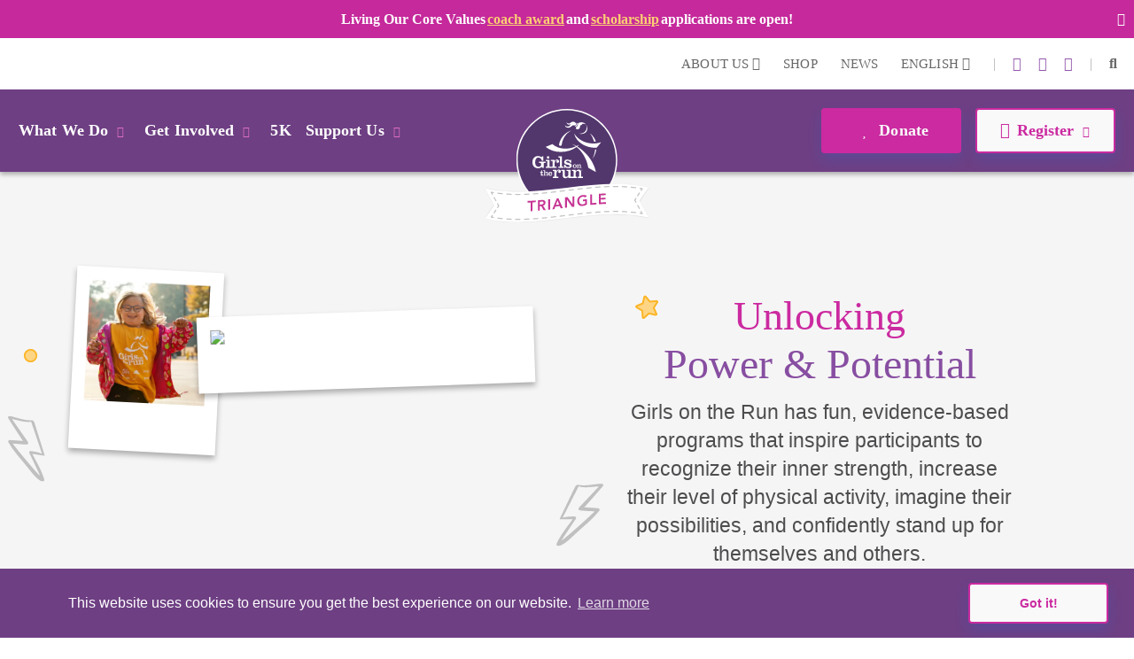

--- FILE ---
content_type: text/html; charset=utf-8
request_url: https://www.gotrtriangle.org/
body_size: 69132
content:
<!DOCTYPE html>
<html  lang="en-US">
<head id="Head">     
          <!-- Google Tag Manager -->
          <script>(function(w,d,s,l,i){w[l]=w[l]||[];w[l].push({'gtm.start':
          new Date().getTime(),event:'gtm.js'});var f=d.getElementsByTagName(s)[0],
          j=d.createElement(s),dl=l!='dataLayer'?'&l='+l:'';j.async=true;j.src=
          'https://www.googletagmanager.com/gtm.js?id='+i+dl;f.parentNode.insertBefore(j,f);
          })(window,document,'script','dataLayer','GTM-TZ5F56J');</script>
          <!-- End Google Tag Manager -->
             
          <!-- Google tag (gtag.js) -->
          <script async src="https://www.googletagmanager.com/gtag/js?id=G-HY4D0RKZR4"></script>
          <script>
            window.dataLayer = window.dataLayer || [];
            function gtag(){dataLayer.push(arguments);}
            gtag('js', new Date());

            gtag('config', 'G-HY4D0RKZR4');
          </script>
        <meta content="text/html; charset=UTF-8" http-equiv="Content-Type" /><title>
	Girls on the Run Triangle
</title><meta id="MetaDescription" name="description" content="Girls on the Run has fun, evidence-based programs that inspire all girls to build their confidence, kindness and decision making skills. Dynamic lessons instill valuable life skills including the important connection between physical and emotional health." /><meta id="MetaKeywords" name="keywords" content="girls on the run, kids program near me,what is the point of girls on the run" /><meta id="MetaRobots" name="robots" content="INDEX, FOLLOW" /><link href="/DependencyHandler.axd/228af41aa63ceaf677f9b78a86861287/355/css" type="text/css" rel="stylesheet"/><script src="/DependencyHandler.axd/ac666f663f18e54a4dce7c34a6f17ac8/355/js" type="text/javascript"></script>

          <script async src="https://www.googletagmanager.com/gtag/js?id=[TRACKING_ID]"></script>
          <script>
            window.dataLayer = window.dataLayer || [];
            function gtag(){dataLayer.push(arguments);}
            gtag('js', new Date());
            [CUSTOM_SCRIPT]
            gtag('config', '[TRACKING_ID]');
          </script>

        <meta name="viewport" content="width=device-width,initial-scale=1" /></head>
<body id="Body">     
					<!-- Google Tag Manager (noscript) --> 
					<noscript><iframe src="https://www.googletagmanager.com/ns.html?id=GTM-TZ5F56J"
					height="0" width="0" style="display:none;visibility:hidden"></iframe></noscript>
					<!-- End Google Tag Manager (noscript) -->
				

    <form method="post" action="/" id="Form" enctype="multipart/form-data">
<div class="aspNetHidden">
<input type="hidden" name="__EVENTTARGET" id="__EVENTTARGET" value="" />
<input type="hidden" name="__EVENTARGUMENT" id="__EVENTARGUMENT" value="" />
<input type="hidden" name="__VIEWSTATE" id="__VIEWSTATE" value="4oZVc0pu/Fc9cCWrjzx2t75fzgpZXOOmKUkaLnFlVjfy855hjsvCIQhwJ9Kfk8NebDTLIcyrSaxbHGvG7LvxDHs5KjGaH77sPEiYkg==" />
</div>

<script type="text/javascript">
//<![CDATA[
var theForm = document.forms['Form'];
if (!theForm) {
    theForm = document.Form;
}
function __doPostBack(eventTarget, eventArgument) {
    if (!theForm.onsubmit || (theForm.onsubmit() != false)) {
        theForm.__EVENTTARGET.value = eventTarget;
        theForm.__EVENTARGUMENT.value = eventArgument;
        theForm.submit();
    }
}
//]]>
</script>


<script src="/WebResource.axd?d=pynGkmcFUV23-mtUwYDYqXSJEu1g3RdocqweBnhilrFkrD_DthwpW16R5A81&amp;t=638628207619783110" type="text/javascript"></script>


<script src="/ScriptResource.axd?d=NJmAwtEo3IqYl9AMcC12ine7jCSyqUGEQMyp5o9yvx9g3zFdGdifLsybsgndna59hj_jZxI4ZJJeClMXoR4LSw5j0SUpf0hZlq7DhpP0i7I1jqje61phhS2xi1yEJ7hp1pgQlA2&amp;t=2a9d95e3" type="text/javascript"></script>
<script src="/ScriptResource.axd?d=dwY9oWetJoKRl7RHk4B6VUSs0VGE_-chhqsSh3sFsvI_aEiGsWf2Zl2p-OlK8HGsjyjSUhNxnEsKIQEQ7qdKt5asIAcOR8sVixqVRo2VpL28BKAw2Q4HSbCs-QcycjqT165f9eJR0IpKgSqC0&amp;t=2a9d95e3" type="text/javascript"></script>
<div class="aspNetHidden">

	<input type="hidden" name="__VIEWSTATEGENERATOR" id="__VIEWSTATEGENERATOR" value="CA0B0334" />
	<input type="hidden" name="__VIEWSTATEENCRYPTED" id="__VIEWSTATEENCRYPTED" value="" />
	<input type="hidden" name="__EVENTVALIDATION" id="__EVENTVALIDATION" value="uAqJcpKsAK7xXd6mfCwdLY+K+aLegqatk3H9XkBe2Z7OAZiHh3Z2e0z50iYk1FXk0ttyCVjVOQlT/qJ73H79VpERe/oePY3pbedBEnH9OgHeOq3A" />
</div><script src="/DependencyHandler.axd/89911bc2a14bd056e38138d03143a1bc/355/js" type="text/javascript"></script>
<script type="text/javascript">
//<![CDATA[
Sys.WebForms.PageRequestManager._initialize('ScriptManager', 'Form', [], [], [], 90, '');
//]]>
</script>

        
        
        
<!--

 -->



<!--CDF(Javascript|/Resources/Shared/Scripts/scripts.js|DnnBodyProvider|14)-->
<!--CDF(Javascript|/Resources/Shared/Scripts/accordionCMS.js|DnnBodyProvider|14)-->
<!--CDF(Javascript|/Resources/Shared/Scripts/bootstrap/bootstrap.bundle.js|DnnBodyProvider|10)-->
<!--CDF(Css|/Resources/Shared/Stylesheets/bootstrap/bootstrap.min.css|DnnPageHeaderProvider|14)-->
<!--CDF(Javascript|/Portals/_default/skins/gotrtheme/js/jquery.blueimp-gallery.min.js|DnnBodyProvider|100)-->
<!--CDF(Css|/Resources/Shared/fontawesome/css/all.css|DnnPageHeaderProvider|14)-->

<!--CDF(Css|/Resources/Shared/Stylesheets/gotr-all.css|DnnPageHeaderProvider|14)-->
<!--CDF(Css|/Resources/Shared/Stylesheets/header.css|DnnPageHeaderProvider|14)-->
<!--CDF(Css|/Resources/Shared/Stylesheets/footer.css|DnnPageHeaderProvider|14)-->

<!--	<link rel="stylesheet" type="text/css" href="/Resources/Shared/stylesheets/gotr-all.css" data-enableoptimizations="top">
	<link rel="stylesheet" type="text/css" href="/Resources/Shared/stylesheets/header.css" data-enableoptimizations="top">
	<link rel="stylesheet" type="text/css" href="/Resources/Shared/stylesheets/footer.css" data-enableoptimizations="top">
<script type="text/javascript" src="https://d2n3notmdf08g1.cloudfront.net/common/js/jquery.unveil.js"></script>-->
<link type="text/css" href="/Resources/Shared/stylesheets/fonts.css" data-enableoptimizations="true" >	
<script type="text/javascript" src="/Resources/Libraries/jQuery-Unveil/jquery.unveil.min.js" data-enableoptimizations="true"></script>
<main>
    <div id="sitemenu">
        <div id="dnn_HeaderPane"><div class="DnnModule DnnModule-2sxc-app DnnModule-8931 DnnVersionableControl"><a name="8931"></a><div id="dnn_ctr8931_ContentPane"><!-- Start_Module_8931 --><div id="dnn_ctr8931_ModuleContent" class="DNNModuleContent Mod2sxcappC">
	<div class='sc-content-block'  data-cb-instance='8931' data-cb-id='8931'>


				<div class="g-site-banner-wrapper in-view">
					<span class="spanner-l"></span>
						<div class="g-site-banner">
						<p>Living Our Core Values <a href="https://docs.google.com/forms/d/e/1FAIpQLSdz8sjv-2tDqwfIX9-MZDcy91IPdX6jpbrF3-KhRrtzmO2nHQ/viewform" target="_blank" rel="noopener">coach award </a>and <a href="https://docs.google.com/forms/d/e/1FAIpQLSfOx1BafOHm8XcnkDXuUVK2iBViDRhV9jzvO-DVX1hmQpKPsw/viewform" target="_blank" rel="noopener">scholarship</a> applications are open!</p>
						</div>
					<span class="spanner-r"><i class="fa fa-times"></i></span>
				</div>
	<!-- else {
			<div style="height:20px;"></div>
	} -->
<div class="g-menu">
	<div class="top-bar d-none d-lg-flex">
		<div class="g-admin-container">
	    <a class="hidden-login" title="login" href="/portal-login" title="Login">Login</a>

		</div>
		<div class="g-container">
			<ul class="top-link">
				<li >
					<div class="dropdown menu-drop">
						<a href="#" title="About Us" role="button" id="dropdownMenuLink" data-bs-toggle="dropdown" aria-expanded="false">About Us <i class="fas fa-chevron-down"></i></a>
						<ul class="dropdown-menu" aria-labelledby="dropdownMenuLink">
							<li><a class="dropdown-item" href="/organization" title="Our Organization">Our Organization</a></li>
							<li><a class="dropdown-item" href="/people" title="Our People">Our People</a></li>
								<li><a class="dropdown-item custom" href="/thank-you-coach" title="Thank You Coach">Thank You Coach</a></li>
						</ul>
					</div>
				</li>
					<li><a href="https://gotrshop.com" target="_blank" title="Shop">Shop </a></li>
				<li><a href="/news" title="News">News </a></li>
					<li>
						<div class="dropdown menu-drop g-language-wrap">
							<a href="#" role="button" aria-expanded="false" title="Language">English <i class="fas fa-chevron-down"></i>
							</a>
							<ul class="dropdown-menu">
								<li><a class="dropdown-item g-language" href="/Default.aspx?TabId=1954&amp;language=en-US" title="language option English" alt="language English">English</a></li>
								<li><a class="dropdown-item g-language" href="/Default.aspx?TabId=1954&amp;language=es-MX" title="language option Espa&#241;ol" alt="language Espa&#241;ol">Espa&#241;ol</a></li>
							</ul>
						</div>
					</li>
			</ul>
			<ul class="social-link">
                    <li>|</li>
                    <li><a title="instagram" alt="instagram link" target="_blank" href="https://www.instagram.com/gotr_triangle/"><i class="fab fa-instagram"></i></a></li>
                    <li><a title="linkedin" alt="linkedin link" target="_blank" href="https://www.linkedin.com/company/gotrtriangle/"><i class="fab fa-linkedin-in"></i></a></li>
                    <li><a title="facebook" alt="facebook link" target="_blank" href="https://www.facebook.com/people/Girls-on-the-Run-of-the-Triangle/61575072291660/#"><i class="fab fa-facebook-f"></i></a></li>


				<li>|</li>
				<li id="g_search_site" class="collapse search" >
						<input id="g_search_input" class="g-search-input clearable" type="search" data-language="" placeholder="Search ..." title="Search" alt="Search site"/>
				</li>
				<li>
				    <a class="search" href="#g_search_site" title="Search" role="button" data-bs-toggle="collapse" aria-controls="g_search_site" aria-expanded="false" aria-label="Search Girls on the Run Triangle"><i class="fas fa-search"></i></a>
				</li>
			</ul>
		</div>
	</div>
	<div class="nav-bar d-none d-lg-block">
		<div class="g-container">
			<ul class="nav-left">
				<li>
					<div class="dropdown menu-drop">
						<a class="dropbtn" href="#" role="button" aria-expanded="false" title="What We Do">What We Do<i class="fas fa-chevron-down"></i>
						</a>
						<ul class="dropdown-menu g-mm-wwd">
						        <li><a class="dropdown-item" target="_self" href="/programs" title="Our Programs">Our Programs</a></li>
						        <li><a class="dropdown-item" target="_self" href="/impact" title="Our Impact">Our Impact</a></li>
						        <li><a class="dropdown-item" target="_self" href="/locations" title="Our Locations">Our Locations</a></li>
								<li><a class="dropdown-item" href="/our-culture" title="Our Culture">Our Culture</a></li>
						</ul>
					</div>
				</li>
				<li >
					<div class="dropdown menu-drop">
						<a class="dropbtn" href="#" role="button" aria-expanded="false" title="Get Involved">Get Involved<i class="fas fa-chevron-down"></i>
						</a>
						<ul class="dropdown-menu g-mm-gi">

					        <li><a class="dropdown-item"  href="/volunteer" title="Volunteer">Volunteer</a></li>

					        <li><a class="dropdown-item"  href="/coach" title="Coach">Coach</a></li>

					        <li><a class="dropdown-item"  href="/start-team" title="Start a Team">Start a Team</a></li>
						        <li><a class="dropdown-item" target="_self" href="/internships" title="Internships">Internships</a></li>
						        <li><a class="dropdown-item" target="_self" href="/junior-coach" title="Junior Coach">Junior Coach</a></li>
						</ul>
					</div>
				</li>
					<li  class="g-mm-fivek-hide"><a href="/5K">5K</a></li>
				<li >
					<div class="dropdown menu-drop">
						<a class="dropbtn" href="#" role="button" aria-expanded="false" title="Support Us" alt="Support Us">Support Us<i class="fas fa-chevron-down"></i>
						</a>
						<ul class="dropdown-menu g-mm-su">

					        <li><a class="dropdown-item"  href="/donate" title="Donate" alt="Donate">Donate</a></li>

					        <li><a class="dropdown-item"  href="/ways-to-give" title="Ways To Give" alt="Ways To Give">Ways To Give</a></li>

					        <li><a class="dropdown-item"  href="/partner" title="Partner" alt="Partner">Partner</a></li>
						        <li><a class="dropdown-item"  href="/solemates" title="SoleMates" alt="SoleMates">SoleMates</a></li>
						        <li><a class="dropdown-item"  href="/sustainable-giving" title="Marathon Run Club" alt="Marathon Run Club">Marathon Run Club</a></li>
						        <li><a class="dropdown-item"  href="/giving-society" title="Giving Society" alt="Giving Society">Giving Society</a></li>
						        <li><a class="dropdown-item"  href="/limitless-potential-luncheon" title="Limitless Potential Luncheon" alt="Limitless Potential Luncheon">Limitless Potential Luncheon</a></li>
						</ul>
					</div>
				</li>

				<li style="display:none;">
					<a class="mbl-lgo2" href="/home">
						<img src="https://d13ocxgzab8gux.cloudfront.net/resources/images/menu/logo-2.png" title="Girls on the Run Triangle Homepage" alt="Girls on the Run Triangle Homepage">
					</a>
				</li>


			</ul>
			<ul class="nav-right">
				<li  class="g-mm-donate-hide " >
							<a class="active" target="_self" href="/donate" title="Donate" alt="Donate"><i class="far fa-heart"></i> Donate</a>
				</li>
				<li class="" >
					<div class="dropdown menu-drop">
						<a href="#" role="button" aria-expanded="false" title="Register" alt="Register"><i class="far fa-edit"></i>Register<i class="fas fa-chevron-down"></i>
						</a>
						<ul class="dropdown-menu g-mm-register">
										<li><a class="dropdown-item" target="_self" href="/3rd-5th-grade-program-details" title="3rd-5th Grade Program" alt="3rd-5th Grade Program">3rd-5th Grade Program</a></li>
										<li><a class="dropdown-item" target="_self" href="/6th-8th-grade-program-details" title="6th-8th Grade Program" alt="6th-8th Grade Program">6th-8th Grade Program</a></li>
										<li><a class="dropdown-item" target="_self" href="/coach" title="Coach" alt="Coach">Coach</a></li>
										<li><a class="dropdown-item" target="_self" href="/5K" title="5K" alt="5K">5K</a></li>
						</ul>
					</div>
				</li>
			</ul>
		</div>
	</div>
	<!-- team-area start -->
	<div class="navbar-logo-wrapper logo-a hide-logo">
		<a class="navbar-brand mbl-logo" href="/home">
			<img src="https://d13ocxgzab8gux.cloudfront.net/resources/images/menu/logo-2.png" class="navbar-logo" title="Girls on the Run Triangle Homepage" alt="Girls on the Run Triangle Homepage" />
		</a>
	</div>
	<div class="navbar-logo-wrapper logo-b" >
		<a class="navbar-brand council-logo" href="/home">
			<img src="https://gotrwebsite.s3.amazonaws.com/common/Council-Icons/v2/Web-Logo-NC-5-176.svg" class="navbar-logo" title="Girls on the Run Triangle Homepage" alt="Girls on the Run Triangle Homepage" />
		</a>
	</div>
	<div class="mbl-header d-lg-none">
		<div class="mbl-top">
			<ul style="min-height:47px;">
				<li><a class="hambur" href="#"><img src="https://d13ocxgzab8gux.cloudfront.net/resources/images/menu/hamburger.svg" alt="Menu"></a></li>
				<li class="stn-line"><span></span></li>
				<li class="lang"><a class="dropbtn" href="#">EN <i class="fas fa-chevron-down"></i></a>
					<ul class="g-shadow menu-drop">
						<li><a href="/Default.aspx?TabId=1954&amp;language=en-US">English</a></li>
						<li><a href="/Default.aspx?TabId=1954&amp;language=es-MX">Espa&#241;ol</a></li>
					</ul>
				</li>
				<li class="mbl-btn ">
							<a class="active" target="_self" href="/donate" title="Donate" alt="Donate"><i class="far fa-heart"></i> Donate</a>
				</li>
			</ul>
		</div>
		<div class="mbl-menubar">
			<ul>
				<li class="mbl-left">
				    <a class="dropbtn" href="#">What We Do<i class="fas fa-chevron-down"></i></a>
					<ul class="g-shadow">
					        <li><a  href="/programs">Our Programs</a></li>
					        <li><a  href="/impact">Our Impact</a></li>
					        <li><a  href="/locations">Our Locations</a></li>
							<li><a href="/our-culture">Our Culture</a></li>
				    </ul>
				</li>
				<li style="display:none;">
					<a href="/home">
						<img src="https://d13ocxgzab8gux.cloudfront.net/resources/images/menu/logo.svg" alt="">
					</a>
				</li>
				<li class="mbl-right ">
				    <a class="dropbtn" href="#">Register <i class="fas fa-chevron-down"></i></a>
					<ul class="g-shadow">
					        <li><a target="_self" href="/3rd-5th-grade-program-details">3rd-5th Grade Program</a></li>
					        <li><a target="_self" href="/6th-8th-grade-program-details">6th-8th Grade Program</a></li>
					        <li><a target="_self" href="/coach">Coach</a></li>
					        <li><a target="_self" href="/5K">5K</a></li>
					</ul>
				</li>
			</ul>
		</div>

		<div class="side-menu">
			<div class="side-top">
				<a class="search" href="#gg_search_site" role="button" data-bs-toggle="collapse" aria-controls="gg_search_site" aria-expanded="false" aria-label="Search Girls on the Run Triangle"><i class="fas fa-search"></i> Search</a>
				<a href="/coaches-corner"><i class="fas fa-bullhorn"></i> Coaches  Corner</a>
			</div>
				<div id="gg_search_site" class="collapse search" >
						<input id="gg_search_input" class="g-search-input clearable" type="search" data-language="" placeholder="To search, type and hit enter/search" />
				</div>

			<ul>
				<li><a class="dropbtn" href="#">Get Involved<i class="fas fa-chevron-down"></i></a>
					<ul>

				        <li><a  href="/volunteer">Volunteer</a></li>

				        <li><a  href="/coach">Coach</a></li>

				        <li><a  href="/start-team">Start a Team</a></li>
					        <li><a  href="/internships">Internships</a></li>
					        <li><a  href="/junior-coach">Junior Coach</a></li>
					</ul>
				</li>
					<li class="g-mm-fivek-hide"><a href="/5K">5K</a></li>
				<li><a class="dropbtn" href="#">Support Us<i class="fas fa-chevron-down"></i></a>
					<ul>

				        <li><a  href="/donate">Donate</a></li>

				        <li><a  href="/ways-to-give">Ways To Give</a></li>

				        <li><a  href="/partner">Partner</a></li>
					        <li><a  href="/solemates">SoleMates</a></li>
					        <li><a  href="/sustainable-giving">Marathon Run Club</a></li>
					        <li><a  href="/giving-society">Giving Society</a></li>
					        <li><a  href="/limitless-potential-luncheon">Limitless Potential Luncheon</a></li>
					</ul>
				</li>
				<li><a class="dropbtn" href="#">About Us<i class="fas fa-chevron-down"></i></a>
					<ul>
						<li><a href="/organization">Our Organization</a></li>
						<li><a href="/people">Our People</a></li>
							<li><a href="/thank-you-coach">Thank You Coach</a></li>
					</ul>
				</li>
				<li><a href="https://gotrshop.com" target="_blank">Shop</a></li>
				<li><a href="/news">News/Blog</a></li>
			</ul>
		</div>
	</div>
</div>
<!-- header-area end -->

</div>
</div><!-- End_Module_8931 --></div>
</div></div>
    </div>
    <div id="Content">
        <div id="dnn_ContentPane"><div class="DnnModule DnnModule-2sxc-app DnnModule-8918 DnnVersionableControl"><a name="8918"></a><div id="dnn_ctr8918_ContentPane"><!-- Start_Module_8918 --><div id="dnn_ctr8918_ModuleContent" class="DNNModuleContent Mod2sxcappC">
	<div class='sc-content-block'  data-cb-instance='8918' data-cb-id='8918'>

<link rel="stylesheet" type="text/css" href="/Resources/Shared/stylesheets/home/home.css" data-enableoptimizations="top" />

<div class="hero-images">
    <div class="container" >
        <div class="row">
            <div class="col-sm-6 d-flex">
                <div class="g-design-element m-hidden">
                    <img class="img-responsive" height="15" style="top: 105px; left: -55px;" src="https://d13ocxgzab8gux.cloudfront.net/resources/home/svgs/yellow-dot.svg" alt="Yellow star" />
                </div>
                <div class="g-design-element m-hidden">
                    <img class="img-responsive" height="75" style="top: 180px; left: -80px;" src="https://d13ocxgzab8gux.cloudfront.net/resources/home/svgs/gray-bolt-left.svg" alt="Gray bolt left" />
                </div>
                <div class="g-design-element m-hidden">
                    <img class="img-responsive" height="35" style="top: 400px; left: 0px;" src="https://d13ocxgzab8gux.cloudfront.net/resources/home/svgs/yellow-star.svg" alt="Yellow star" />
                </div>
                <div class="col m-hidden">
                    <div class="polaroid img-left d-inline">
                        <a href="javascript:void(0)" target="_self" title="Girls on the Run participant smiles at the camera during program practice"><img class="img-fluid" src="/images/home/hero1.webp?w=350&h=350&mode=crop&scale=both" /></a>
                    </div>
        	    </div>
                <div class="g-design-element m-hidden">
                    <img class="img-responsive" height="120" style="top: 387px; left: -185px;" src="https://d13ocxgzab8gux.cloudfront.net/resources/home/svgs/hero-stars-left.svg" alt="Stars left" />
                </div>
        	    <div class="col pt-md-5 pt-sm-4 text-center">
                    <div class="polaroid img-right d-inline">
                        <a href="javascript:void(0)" target="_self" title="GOTR girl running through cheering teammates"><img class="img-fluid" src="/Portals/NC-5-176/adam/Home/KAU7HXiav0WU_MaeGJQXcw/Image/spring 2024 photography - 10.jpg?w=350&h=350&mode=crop&scale=both" /></a>
                    </div>
                </div>
                <div class="g-design-element m-hidden">
                    <img class="img-responsive" height="75" style="top: 255px; left: 0px;" src="https://d13ocxgzab8gux.cloudfront.net/resources/home/svgs/gray-bolt-right.svg" alt="Gray bolt right" />
                </div>
                <div class="g-design-element m-hidden">
                    <img class="img-responsive" height="75" style="top: 390px; left: -48px;" src="https://d13ocxgzab8gux.cloudfront.net/resources/home/svgs/hero-stars-right.svg" alt="Hero stars right" />
                </div>
            </div>
            <div class="col-sm-6 px-sm-1 px-md-3 px-lg-4 home-hero-right" style="z-index: 200;">
                <div class="d-none d-md-block" style="height:10px;"></div>
                <div class="g-design-element one-star">
                    <img class="img-responsive" height="35" src="https://d13ocxgzab8gux.cloudfront.net/resources/home/svgs/yellow-star.svg" alt="Yellow star" />
                </div>
                <div class="text-center mx-auto">
                    <h1>Unlocking<br/><span class="pandp">Power &amp; Potential</span></h1>
                    <p class="col-md-10 mx-auto">Girls on the Run has fun, evidence-based programs that inspire participants to recognize their inner strength, increase their level of physical activity, imagine their possibilities, and confidently stand up for themselves and others. </p>
                    <a class="g-btn g-btn-primary" role="button" href="programs" target="_self"><i class="far fa-lightbulb pe-2"></i>Learn More</a>
                </div>
                <div class="g-design-element m-hidden">
                    <img class="img-responsive" height="65" style="top: 13px; right: 0px;" src="https://d13ocxgzab8gux.cloudfront.net/resources/home/svgs/hero-star-combo.svg" alt="Hero star combo" />
                </div>
            </div>
        </div>
        
    </div>
</div>
</div>
</div><!-- End_Module_8918 --></div>
</div><div class="DnnModule DnnModule-2sxc-app DnnModule-8919 DnnVersionableControl"><a name="8919"></a>
<div class="ContainerWrapper">
    <div class="dnnClear">       
        <div id="dnn_ctr8919_ContentPane" class="ContainerPane"><!-- Start_Module_8919 --><div id="dnn_ctr8919_ModuleContent" class="DNNModuleContent Mod2sxcappC">
	<div class='sc-content-block'  data-cb-instance='8919' data-cb-id='8919'>


<link rel="stylesheet" type="text/css" href="/Resources/Shared/stylesheets/home/home.css" data-enableoptimizations="top" />

<section>
        <div class="counties-serv">
            <div class="container" >
                <div class="vertical-bar"></div>
                <div class="cserv-block" style="max-width: 824px;">
                    <div class="row align-items-center">
                        <div class="col-md-3 justify-flex-row">
                            <div>
                                <div class="state-left">
                                        <img class="NC" src="" data-src="https://gotrwebsite.s3.us-west-2.amazonaws.com/resources/StateSVGs/north+carolina.svg" alt="NC"  title="NC">
                                </div>
                            </div>
                        </div>
                        <div class="col-md-9">
                            <div class="counties-right">
                                <h1>Girls on the Run Triangle, serving</h1>
                                <h2>Durham, Wake, Orange, Chatham, and Johnston Counties</h2>
                            </div>
                        </div>
                    </div>
                    <div class="clearfix"></div>      
                </div>
            </div>
        </div>    
</section>

</div>
</div><!-- End_Module_8919 --></div>
    </div>
</div>


</div><div class="DnnModule DnnModule-2sxc-app DnnModule-8920 DnnVersionableControl"><a name="8920"></a><div id="dnn_ctr8920_ContentPane"><!-- Start_Module_8920 --><div id="dnn_ctr8920_ModuleContent" class="DNNModuleContent Mod2sxcappC">
	<div class='sc-content-block'  data-cb-instance='8920' data-cb-id='8920'>

<section>
<div class="pb-5 pt-4">
    <div class="container p-sm-0 px-md-1 pt-md-5 pb-md-3" >
        <div class="row">
            <div class="col-sm-12 col-md-6 col-lg-4 g-national order-sm-1 order-2">
                <div>
                    <img loading="lazy" class="img-responsive" height="218" src="" data-src="https://d13ocxgzab8gux.cloudfront.net/resources/home/svgs/dandelion.svg" alt="A Powerful National Movement" />
                    <h2 class="f-aven-h g-pink-80 mx-auto">An International Movement</h1>
                    <p>More than 2.25 million lives transformed in North America since 1996.</p>
                    <a class="g-btn g-btn-secondary" role="button" href="impact"><i class="fas fa-bolt pe-2"></i>Our Impact</a>
                </div>
    	    </div>
    	    <div class="col-sm-12 col-md-6 col-lg-4 g-local order-sm-2 order-3">
                <div>
                    <img loading="lazy" class="img-responsive" height="161" src="" data-src="https://d13ocxgzab8gux.cloudfront.net/resources/home/svgs/local-impact.svg" alt="Local Impact" />
                    <h2 class="f-aven-h g-pink-80 mx-auto">With Local Impact</h1>
                    <p>Since the year 2000, Girls on the Run of the Triangle has served 25, 038 girls in the Triangle and surrounding areas.</p>
                    <a class="g-btn g-btn-secondary" role="button" href="locations"><i class="far fa-compass pe-2"></i>Our Locations</a>
                </div>
            </div>
            <div class="col-md-12 col-lg-4 g-announce order-sm-3 order-1">
                <div>
                    <div class="g-design-element m-hidden">
                        <img loading="lazy" class="img-responsive" style="top: -60px; right: 50px;" src="" data-src="https://d13ocxgzab8gux.cloudfront.net/resources/home/svgs/megaphone.svg" alt="Announcement" />
                    </div>
                    <div class="d-none d-sm-block" style="height: 100px;"></div>
                    <div class="post-it-note">
                        <a href="https://www.gotrtriangle.org/3rd-5th-grade-program-details" target=&#39;_blank&#39;>
                            <h1 class="f-eg-r">Announcement</h1>
                            <p class="f-aven-b g-lighten-70">Earlybird registration: Feb. 2 - 8. General registration: Feb. 9 - 23</p>                        
                        </a>
                    </div>
                </div>
            </div>
        </div>
        
    </div>
</div>
</section>
</div>
</div><!-- End_Module_8920 --></div>
</div><div class="DnnModule DnnModule-2sxc-app DnnModule-8921 DnnVersionableControl"><a name="8921"></a><div id="dnn_ctr8921_ContentPane"><!-- Start_Module_8921 --><div id="dnn_ctr8921_ModuleContent" class="DNNModuleContent Mod2sxcappC">
	<div class='sc-content-block'  data-cb-instance='8921' data-cb-id='8921'>


<section>
<div class="girls-say bg-g-l-gray pt-3" >
    <div class="container p-sm-0 p-md-5">
        <div class="row mb-md-5">
            <div class="col-sm-12 col-md-6 order-md-1">
                <div class="gs-left">
                    <span class="tape-strip tl-corner d-none d-sm-block">&nbsp;</span>
                    <span class="tape-strip d-block d-sm-none mx-auto" style="-webkit-transform: rotate(0deg);-moz-transform: rotate(0deg);transform: rotate(0deg);margin-bottom: -20px;">&nbsp;</span>
                    <div class="g-img">
                        <img loading="lazy" class="img-fluid" src="" data-src="/Portals/NC-5-176/adam/Home/NkCp-feagEaZVlViE-Jlcw/Image/spring 2022- practice 6.jpg?mode=crop&scale=both" alt="One happy elementary-aged Girls on the Run participant smiling in Star Pose" title="One happy elementary-aged Girls on the Run participant smiling in Star Pose"/>
                    </div>
                    <span class="tape-strip br-corner d-none d-sm-block">&nbsp;</span>

                </div>
    	    </div>
    	    <div class="col-sm-12 col-md-6 order-md-4 pt-4 ps-lg-5">
    	        <div>
        	        <h1>girls say...</h1>
    	        </div>
                <div class="testimony-block">
                    <div>
                        <p>&#34;I want to change the world by doing BIG things!!&#34;</p>
                        <h5>Jane, 5th Grade GOTR participant</h5>
                    </div>
                    <div class="clearfix m-hidden g-design-element">
                        <img loading="lazy" class="img-responsive" style="top: -295px; left: 385px;" height="40" src="" data-src="https://d13ocxgzab8gux.cloudfront.net/resources/home/svgs/starfilled-dot.svg" alt="star dot" />
                    </div>
                    <div class="m-hidden g-design-element">
                        <img loading="lazy" width="100" style="bottom: -60px;left: 385px" src="" data-src="https://d13ocxgzab8gux.cloudfront.net/resources/home/svgs/heart-quote.svg" alt="Heart Quote" />
                    </div>
                </div>
            </div>
        </div>
        
    </div>
</div>
</section>
<div class="bg-g-khaki">
    <div style="height: 35px; background-size: cover; background-image: url('https://d13ocxgzab8gux.cloudfront.net/resources/home/svgs/squig-home.svg')"></div>
</div>
</div>
</div><!-- End_Module_8921 --></div>
</div><div class="DnnModule DnnModule-2sxc-app DnnModule-8922 DnnVersionableControl"><a name="8922"></a><div id="dnn_ctr8922_ContentPane"><!-- Start_Module_8922 --><div id="dnn_ctr8922_ModuleContent" class="DNNModuleContent Mod2sxcappC">
	<div class='sc-content-block'  data-cb-instance='8922' data-cb-id='8922'>
<div class="container-fluid" >

</div>
</div>
</div><!-- End_Module_8922 --></div>
</div><div class="DnnModule DnnModule-2sxc-app DnnModule-8923 DnnVersionableControl"><a name="8923"></a><div id="dnn_ctr8923_ContentPane"><!-- Start_Module_8923 --><div id="dnn_ctr8923_ModuleContent" class="DNNModuleContent Mod2sxcappC">
	<div class='sc-content-block'  data-cb-instance='8923' data-cb-id='8923'>


<div >
    <div class="container support-locally">
        <div class="row">
            <div class="col">
                <div class="g-design-element m-hidden">
                    <img loading="lazy" class="img-responsive" style="left: 100px;" height="110" src="" data-src="https://d13ocxgzab8gux.cloudfront.net/resources/home/svgs/burst.svg" alt="burst" />
                </div>
                <div class="row justify-content-center">
                    <div class="col-sm-12 col-md-10 col-lg-8 text-center mx-auto p-4">
                        <h1>Support Girls Locally</h1>
                        <p>By getting involved with Girls on the Run - whether signing up your girl, telling a friend, coaching a team, volunteering at a 5K, attending an event or making a financial gift - you are intentionally supporting all girls in your community.</p>
                    </div>
                </div>
    	    </div>
        </div>
        <div class="row card-deck gx-lg-4">
            <div class="col-sm-12 col-md-6 col-lg-4">
                <div class="card">
                    <a href="/program-registration"><img loading="lazy" class="card-img-top img-responsive" height="220" src="" data-src="https://d13ocxgzab8gux.cloudfront.net/resources/home/svgs/sign-up.svg" alt="Sign up your girl" /></a>
                    <div class="card-body">
                        <h3 class="card-title">Sign up your girl</h1>
                        <p class="card-text">Learn about our seasonal programs that are about so much more than running.</p>
                    </div>
                    <div class="card-footer">
                        <a class="g-gray" role="button" href="programs">REGISTER<i class="fas fa-chevron-right ps-2"></i></a>
                    </div>
                </div>
    	    </div>
    	    <div class="col-sm-12 col-md-6 col-lg-4">
                <div class="card">
                    <a href="/volunteer"><img loading="lazy" class="card-img-top img-responsive" height="220" src="" data-src="https://d13ocxgzab8gux.cloudfront.net/resources/home/svgs/volunteer.svg" alt="Volunteer for her" /></a>
                    <div class="card-body">
                        <h3 class="card-title">Volunteer for her</h1>
                        <p class="card-text">Girls need role models more than ever. You can change lives, while also positively changing your own!</p>
                    </div>
                    <div class="card-footer">
                        <a class="g-gray" role="button" href="volunteer">GET INVOLVED<i class="fas fa-chevron-right ps-2"></i></a>
                    </div>
                </div>
            </div>
    	    <div class="col-sm-12 col-lg-4">
                <div class="card">
                    <a href="/donate"><img loading="lazy" class="card-img-top img-responsive" height="220" src="" data-src="https://d13ocxgzab8gux.cloudfront.net/resources/home/svgs/financial-donate.svg" alt="Make a financial gift" /></a>
                    <div class="card-body">
                        <h3 class="card-title">Make a financial gift</h1>
                        <p class="card-text">Ensure no girl is ever turned away from our program due to financial hardship! Your support will help change a girl&#39;s life.</p>
                    </div>
                    <div class="card-footer">
                        <a class="g-gray" role="button" href="donate">DONATE<i class="fas fa-chevron-right ps-2"></i></a>
                    </div>
                </div>
            </div>
            <div class="g-design-element d-block d-sm-none">
                <img loading="lazy" class="img-responsive" height="35" style="top: 0px; right: 15px;" src="" data-src="https://d13ocxgzab8gux.cloudfront.net/resources/home/svgs/yellow-star.svg" alt="Yellow star" />
            </div>
        </div>
    </div>
</div>
</div>
</div><!-- End_Module_8923 --></div>
</div><div class="DnnModule DnnModule-2sxc-app DnnModule-8924 DnnVersionableControl"><a name="8924"></a><div id="dnn_ctr8924_ContentPane"><!-- Start_Module_8924 --><div id="dnn_ctr8924_ModuleContent" class="DNNModuleContent Mod2sxcappC">
	<div class='sc-content-block'  data-cb-instance='8924' data-cb-id='8924'>



<div class="reaching-every-girl" >
    <div class="container-lg-fluid container-sm w-lg-75 w-sm-100 d-md-block d-lg-flex">
        <div class="row p-sm-2 p-md-3 p-lg-5 float-sm-none float-md-start">
            <div style="z-index: 3;">
                <div class="reg-left">
                    <div class="header-wrap">
                        <h1>For</h1>
                        <h1 class="span">every girl</h1>
                    </div>
                    <div class="d-none d-sm-block">
                        <p>Girls on the Run offers programs designed to inspire girls of all abilities to recognize and embrace their inner strength and make meaningful connections with others.</p>
<p>Trained coaches use physical activity and dynamic discussions to build social, emotional and physical skills while encouraging healthy habits for life.&nbsp;</p>
<p>In today&rsquo;s unpredictable world, the strategies learned at Girls on the Run are more important than ever.</p>
                        <a class="g-btn g-btn-secondary" role="button" target="_self" href="programs"><i class="far fa-lightbulb pe-2"></i>Learn More</a>
                    </div>
                </div>
    	    </div>
            <div class="g-design-element m-hidden" style="z-index: 2;">
                <img loading="lazy" class="img-responsive" style="top: -33px; left: -260px;" height="300" src="" data-src="https://d13ocxgzab8gux.cloudfront.net/resources/home/svgs/star-group-reaching-sec.svg" alt="Reaching Ever Girl" />
            </div>
    	</div>
    	<div class="row float-sm-none float-md-end thumbs">
            <div class="col-sm align-self-center">
                <div class="row row-cols-2">
                    <div class="col">
                        <img loading="lazy" class="img-thumbnail img-fluid g-shadow" src="" data-src="/images/home/reachingeverygirl1.jpg?w=350&h=350&mode=crop&scale=both" alt="Girls on the Run coach helping to attach running bib on participants shirt" title="Girls on the Run coach helping to attach running bib on participants shirt">
                    </div>
                    <div class="col">
                        <img loading="lazy" class="img-thumbnail img-fluid g-shadow" src="" data-src="/images/home/reachingeverygirl2.jpg?w=350&h=350&mode=crop&scale=both" alt="Girls on the Run participant smiling while running" title="Two smiling elementary-aged Girls on the Run participants sitting legs crossed, with an arm around each others shoulders. ">
                    </div>
                    <div class="col">
                        <img loading="lazy" class="img-thumbnail img-fluid g-shadow" src="" data-src="/images/home/reachingeverygirl3.jpg?w=350&h=350&mode=crop&scale=both" alt="Two smiling elementary-aged Girls on the Run participants sitting legs crossed, with an arm around each others shoulders. " title="Two smiling elementary-aged Girls on the Run participants sitting legs crossed, with an arm around each others shoulders. ">
                    </div>
                    <div class="col">
                        <img loading="lazy" class="img-thumbnail img-fluid g-shadow" src="" data-src="/images/home/reachingeverygirl4.jpg?w=350&h=350&mode=crop&scale=both" alt="Girls on the Run coach and participant doing arm stretches" title="Girls on the Run coach and participant doing arm stretches">
                    </div>
                </div>
    	    </div>
        </div>
        <div class="text-center d-block d-sm-none pb-4 textbody">
            <p>Girls on the Run offers programs designed to inspire girls of all abilities to recognize and embrace their inner strength and make meaningful connections with others.</p>
<p>Trained coaches use physical activity and dynamic discussions to build social, emotional and physical skills while encouraging healthy habits for life.&nbsp;</p>
<p>In today&rsquo;s unpredictable world, the strategies learned at Girls on the Run are more important than ever.</p>
            <a class="g-btn g-btn-secondary px-4" role="button" target="_self" href="programs"><i class="far fa-lightbulb pe-2"></i>Learn More</a>
        </div>
    </div>

</div>
</div>
</div><!-- End_Module_8924 --></div>
</div><div class="DnnModule DnnModule-2sxc-app DnnModule-8925 DnnVersionableControl"><a name="8925"></a><div id="dnn_ctr8925_ContentPane"><!-- Start_Module_8925 --><div id="dnn_ctr8925_ModuleContent" class="DNNModuleContent Mod2sxcappC">
	<div class='sc-content-block'  data-cb-instance='8925' data-cb-id='8925'>


<div class="g-unlocks-pnp" >
    <div class="container">
        <div class="header-wrap">
            <h1>Girls on the Run unleashes the <span>confidence</span> and <span>inner strength</span> she needs to boldly pursue her dreams.</h1>
        </div>
        <div class="g-design-element d-none d-sm-block">
            <img class="img-responsive" style="right: -22px; top: -243px;" height="40" src="" data-src="https://d13ocxgzab8gux.cloudfront.net/resources/home/svgs/star-dot.svg" alt="star dot" />
            <img class="img-responsive" style="right: -32px; top: -43px;" height="100" src="" data-src="https://d13ocxgzab8gux.cloudfront.net/resources/home/svgs/burst.svg" alt="burst" />
        </div>
        <div class="g-design-element d-block d-sm-none">
            <img class="img-responsive" style="right: 50px; bottom: 0px;" height="30" src="" data-src="https://d13ocxgzab8gux.cloudfront.net/resources/home/svgs/yellow-star.svg" alt="yellow star" />
            <img class="img-responsive" style="left: 15px; top: -370px;" height="15" src="" data-src="https://d13ocxgzab8gux.cloudfront.net/resources/home/svgs/yellow-dot.svg" alt="yellow dot" />
        </div>
    </div>
</div>
</div>
</div><!-- End_Module_8925 --></div>
</div><div class="DnnModule DnnModule-2sxc-app DnnModule-8926 DnnVersionableControl"><a name="8926"></a><div id="dnn_ctr8926_ContentPane"><!-- Start_Module_8926 --><div id="dnn_ctr8926_ModuleContent" class="DNNModuleContent Mod2sxcappC">
	<div class='sc-content-block'  data-cb-instance='8926' data-cb-id='8926'>
<link rel="stylesheet" href="/resources/shared/stylesheets/sponsors.css" data-enableoptimizations="body"/>
<div id="localsupporters" style="position: relative; margin-top: -10px;"></div>

<div class="g-sponsors">
<div class="container" >
    <div class="g-design-element m-hidden">
        <img class="img-fluid" style="left: 11%;" height="50" src="" data-src="https://d13ocxgzab8gux.cloudfront.net/resources/home/svgs/yellow-star.svg" alt="yellow star" />
    </div>
    <div>
        <div>
            <h1>Thank You Local Sponsors</h1>
                        <p>for believing in the girls in our community!</p>
        </div>

        
    </div>
    
    <div class="d-sm-block">
        <div class="row spon-list" style="align-items: center;">
                <div class="col-xs-12 col-sm-4 col-md-3 col-xl-2" >
                    <div class="card spon-item">
                        <a href="https://cityofoaksmarathon.com/?utm_source=google&amp;utm_medium=cpc&amp;utm_campaign=18000808531&amp;utm_content=657776789215&amp;utm_term=raleigh%20half%20marathon&amp;gclid=CjwKCAjwsvujBhAXEiwA_UXnAB9pSKAWNltUyOZKFJPByC2NYos5MErYNybTgyH0fSgO1MGv_WgzFxoCpmEQAvD_BwE" target="_blank">
                            <img class="img-fluid" alt="City of oaks" title="City of oaks" src="" data-src="/Portals/NC-5-176/adam/Home/m0O2KqAPPUCBFFqnHq21Qw/Image/2.jpg?h=100&mode=crop&scale=both" />
                        </a>
                    </div>
                </div>            
                <div class="col-xs-12 col-sm-4 col-md-3 col-xl-2" >
                    <div class="card spon-item">
                        <a href="javascript:void(0);" target="_self">
                            <img class="img-fluid" alt="CVS" title="CVS" src="" data-src="/Portals/NC-5-176/adam/Home/xTLwJ-KlCkqVdNACe2Ve0g/Image/CVS_Health_Aetna_Cobrand_Logo_v_reg_rgb_blk.png?h=100&mode=crop&scale=both" />
                        </a>
                    </div>
                </div>            
                <div class="col-xs-12 col-sm-4 col-md-3 col-xl-2" >
                    <div class="card spon-item">
                        <a href="https://www.altardstate.com/as/clothing/dresses/?gad_source=1&amp;gclid=CjwKCAiAtYy9BhBcEiwANWQQLx1zsmnt6gjDhKtr2cXoqp3Z6bv3CEeTmN5COX3a-zkFS0isw9YgthoCWesQAvD_BwE" target="_blank">
                            <img class="img-fluid" alt="Altrd State" title="Altrd State" src="" data-src="/Portals/NC-5-176/adam/Home/m34SfRULd0mNDQF_1u6PPw/Image/SOFG_LOGO_BRANDS.png?h=100&mode=crop&scale=both" />
                        </a>
                    </div>
                </div>            
                <div class="col-xs-12 col-sm-4 col-md-3 col-xl-2" >
                    <div class="card spon-item">
                        <a href="https://www.cigna.com/?gclid=CjwKCAjwsvujBhAXEiwA_UXnAEnlclbnQXGD4pXFyXb0YyvvXiTZnwuxG6zcDTwGR9_nu7btWb1F-BoCicwQAvD_BwE&amp;gclsrc=aw.ds" target="_blank">
                            <img class="img-fluid" alt="cigna" title="cigna" src="" data-src="/Portals/NC-5-176/adam/Home/WIfnKsC25UKERHYhZpRUHA/Image/Cigna (002).jpg?h=100&mode=crop&scale=both" />
                        </a>
                    </div>
                </div>            
                <div class="col-xs-12 col-sm-4 col-md-3 col-xl-2" >
                    <div class="card spon-item">
                        <a href="https://www.lifeandscience.org/" target="_blank">
                            <img class="img-fluid" alt="museum of life and science" title="museum of life and science" src="" data-src="/Portals/NC-5-176/adam/Home/Ka6X1kH8xUutZhk5-iopHw/Image/Artboard-1.png?h=100&mode=crop&scale=both" />
                        </a>
                    </div>
                </div>            
                <div class="col-xs-12 col-sm-4 col-md-3 col-xl-2" >
                    <div class="card spon-item">
                        <a href="https://www.froghollowoutdoors.com/" target="_blank">
                            <img class="img-fluid" alt="Frog Hollow" title="Frog Hollow" src="" data-src="/Portals/NC-5-176/adam/Home/yIun8EAI1UOkMpiHr0_s_A/Image/goffkayakfrog (1).jpeg?h=100&mode=crop&scale=both" />
                        </a>
                    </div>
                </div>            
                <div class="col-xs-12 col-sm-4 col-md-3 col-xl-2" >
                    <div class="card spon-item">
                        <a href="https://www.theenduranceedge.com/" target="_blank">
                            <img class="img-fluid" alt="Endurance Edge" title="Endurance Edge" src="" data-src="/Portals/NC-5-176/adam/Home/fTjophaeQUa1d27sQKctPg/Image/endurance-edge-blue_square_with_orange_arrow-300x300-1.png?h=100&mode=crop&scale=both" />
                        </a>
                    </div>
                </div>            
                <div class="col-xs-12 col-sm-4 col-md-3 col-xl-2" >
                    <div class="card spon-item">
                        <a href="https://www.nothingbundtcakes.com/cakes/?bakery=241&amp;utm_source=gbplisting&amp;utm_medium=organic&amp;utm_campaign=241_website_link" target="_blank">
                            <img class="img-fluid" alt="Nothing Bundt Cakes" title="Nothing Bundt Cakes" src="" data-src="/Portals/NC-5-176/adam/Home/MLi9ww8xckCvEZ6M6dOeMA/Image/NbC_Primary Logo.png?h=100&mode=crop&scale=both" />
                        </a>
                    </div>
                </div>            
                <div class="col-xs-12 col-sm-4 col-md-3 col-xl-2" >
                    <div class="card spon-item">
                        <a href="https://www.hallam-ics.com/" target="_blank">
                            <img class="img-fluid" alt="Demo Item" title="Demo Item" src="" data-src="/Portals/NC-5-176/adam/Home/_YT7KPHRMUydiZ2Z2qDmCw/Image/Hallam-ICS AEOC logo NAVY RED 8 in.png?h=100&mode=crop&scale=both" />
                        </a>
                    </div>
                </div>            
                <div class="col-xs-12 col-sm-4 col-md-3 col-xl-2" >
                    <div class="card spon-item">
                        <a href="https://www.fleetfeet.com/s/carrboro/" target="_blank">
                            <img class="img-fluid" alt="Fleet Feet Carrboro &amp; Durham" title="Fleet Feet Carrboro &amp; Durham" src="" data-src="/Portals/NC-5-176/adam/Home/FXShUBm-6kCMEllKSFfjbA/Image/FF_Logo_CarrboroDurham (1).jpg?h=100&mode=crop&scale=both" />
                        </a>
                    </div>
                </div>            
                <div class="col-xs-12 col-sm-4 col-md-3 col-xl-2" >
                    <div class="card spon-item">
                        <a href="https://www.fleetfeet.com/s/raleigh/about" target="_blank">
                            <img class="img-fluid" alt="Fleet Feet Raleigh" title="Fleet Feet Raleigh" src="" data-src="/Portals/NC-5-176/adam/Home/EamSq8wD6Uq-EQ1OTpcOsQ/Image/FF_Raleigh_Morrisville_Color.jpg?h=100&mode=crop&scale=both" />
                        </a>
                    </div>
                </div>            
                <div class="col-xs-12 col-sm-4 col-md-3 col-xl-2" >
                    <div class="card spon-item">
                        <a href="https://durhamsoftball.com/" target="_blank">
                            <img class="img-fluid" alt="NC play and Durham Softball" title="NC play and Durham Softball" src="" data-src="/Portals/NC-5-176/adam/Home/COMyM5fLxkukuzztg9AZGw/Image/Hat-Logo.jpg?h=100&mode=crop&scale=both" />
                        </a>
                    </div>
                </div>            
                <div class="col-xs-12 col-sm-4 col-md-3 col-xl-2" >
                    <div class="card spon-item">
                        <a href="javascript:void(0);" target="_self">
                            <img class="img-fluid" alt="Peak of Running" title="Peak of Running" src="" data-src="/Portals/NC-5-176/adam/Home/kpZxolHfCEKRWnFQESLh-Q/Image/Untitled design (8).jpg?h=100&mode=crop&scale=both" />
                        </a>
                    </div>
                </div>            
                <div class="col-xs-12 col-sm-4 col-md-3 col-xl-2" >
                    <div class="card spon-item">
                        <a href="https://ncartmuseum.org/" target="_blank">
                            <img class="img-fluid" alt="Nc Museum of art" title="Nc Museum of art" src="" data-src="/Portals/NC-5-176/adam/Home/0GC44IexYEW2_1bwDPomSA/Image/NCMA Logo Stacked Orange CMYK.jpg?h=100&mode=crop&scale=both" />
                        </a>
                    </div>
                </div>            
                <div class="col-xs-12 col-sm-4 col-md-3 col-xl-2" >
                    <div class="card spon-item">
                        <a href="https://athleta.gap.com/?tid=atps000817&amp;kwid=1&amp;ap=7&amp;gclid=CjwKCAjwy_aUBhACEiwA2IHHQDmnAwRBRr2dkEJWsE4a052HxM1mSgeEtO4N432xpfJ46mbEhvShfhoCXA8QAvD_BwE&amp;gclsrc=aw.ds" target="_blank">
                            <img class="img-fluid" alt="Athleta" title="Athleta" src="" data-src="/Portals/NC-5-176/adam/Home/PalamiUeQ0mVhnlc9JKhVw/Image/Athleta Black.jpg?h=100&mode=crop&scale=both" />
                        </a>
                    </div>
                </div>            
                <div class="col-xs-12 col-sm-4 col-md-3 col-xl-2" >
                    <div class="card spon-item">
                        <a href="https://www.zenbusiness.com/" target="_blank">
                            <img class="img-fluid" alt="ZenBusiness" title="ZenBusiness" src="" data-src="/Portals/NC-5-176/adam/Home/W24J54tZl0qip7-Cl17muw/Image/ZenBusiness (002).jpg?h=100&mode=crop&scale=both" />
                        </a>
                    </div>
                </div>            
                <div class="col-xs-12 col-sm-4 col-md-3 col-xl-2" >
                    <div class="card spon-item">
                        <a href="https://www.adobe.com/acrobat/guides/ultimate-tax-documents-checklist-guide.html" target="_blank">
                            <img class="img-fluid" alt="Adobe Acrobat" title="Adobe Acrobat" src="" data-src="/Portals/NC-5-176/adam/Home/J90BVbdrX0GWqBeFmoaGEA/Image/Adobe (002).png?h=100&mode=crop&scale=both" />
                        </a>
                    </div>
                </div>            
                <div class="col-xs-12 col-sm-4 col-md-3 col-xl-2" >
                    <div class="card spon-item">
                        <a href="https://www.milb.com/carolina-mudcats" target="_blank">
                            <img class="img-fluid" alt="Carolina Mudcats" title="Carolina Mudcats" src="" data-src="/Portals/NC-5-176/adam/Home/8k6PHIEZtkqDufvdV0kh8A/Image/CarolinaMudcats.png?h=100&mode=crop&scale=both" />
                        </a>
                    </div>
                </div>            
                <div class="col-xs-12 col-sm-4 col-md-3 col-xl-2" >
                    <div class="card spon-item">
                        <a href="https://ncroadrunners.org/" target="_blank">
                            <img class="img-fluid" alt="North Carolina Road Runners Club" title="North Carolina Road Runners Club" src="" data-src="/Portals/NC-5-176/adam/Home/zmSW2tNiHUirem7OnWjpaA/Image/ncrc-logo (1) (1).jpg?h=100&mode=crop&scale=both" />
                        </a>
                    </div>
                </div>            
                <div class="col-xs-12 col-sm-4 col-md-3 col-xl-2" >
                    <div class="card spon-item">
                        <a href="https://tlgfilmgroup.com/" target="_blank">
                            <img class="img-fluid" alt="TLG Film Group" title="TLG Film Group" src="" data-src="/Portals/NC-5-176/adam/Home/7s2_GRp8RU6gRobby2l8Jg/Image/TLG Film Group NO Background - Cropped.png?h=100&mode=crop&scale=both" />
                        </a>
                    </div>
                </div>            
        </div>
    </div>
</div>

</div>

</div>
</div><!-- End_Module_8926 --></div>
</div><div class="DnnModule DnnModule-2sxc-app DnnModule-8927 DnnVersionableControl"><a name="8927"></a>
<div class="ContainerWrapper">
    <div class="dnnClear">       
        <div id="dnn_ctr8927_ContentPane" class="ContainerPane"><!-- Start_Module_8927 --><div id="dnn_ctr8927_ModuleContent" class="DNNModuleContent Mod2sxcappC">
	<div class='sc-content-block'  data-cb-instance='8927' data-cb-id='8927'>


<div class="signup-newsletter" >
    <div class="container">
        <div class="row">
            <div class="su-icon-wrap">
                <div>
                    <img class="img-responsive" src="https://d13ocxgzab8gux.cloudfront.net/resources/home/svgs/newsletter-icon.svg?w=120&h=120&scale=both" alt="News" />
                </div>
            </div>
            <div class="col">
                <div id="g_su_box" class="su-box">
                    <div>
                        <h1>Sign-up for <span>news, activities, joy!</span></h1>
                    </div>
                    <div id="su_form" class="g-form" method="get" action="">
                        <fieldset>
                            <input id="su_input_listID" value="117" type="hidden" name="listid" />
                            <input id="su_input_newslettergroupID" value="3291" type="hidden" name="newsgroupid" />
                            <input id="su_input_alumnigroupID" value="27278" type="hidden" name="alumgroupid" />
                            <div id="su_wrapper" class="row mx-auto form-group align-items-end px-sm-2 px-md-5">
                                <div class="col-md-3 form-group">
                                    <label for="su_input_firstname" class="form-label">First name *</label>
                                    <input type="text" class="form-control" id="su_input_firstname" name="firstname" placeholder="Enter first name" autocapitalize="words">
                                    <span><img src="https://d13ocxgzab8gux.cloudfront.net/resources/newsletter/error-icon.svg" height="20" width="20" />First name is required.</span>
                                </div>
                                <div class="col-md-3 form-group">
                                    <label for="su_input_lastname" class="form-label">Last name *</label>
                                    <input type="text" class="form-control" id="su_input_lastname" name="lastname" placeholder="Enter last name" autocapitalize="words">
                                    <span><img src="https://d13ocxgzab8gux.cloudfront.net/resources/newsletter/error-icon.svg" height="20" width="20" />Last name is required.</span>
                                </div>
                                <div class="col-md-3 form-group">
                                    <label for="su_input_emailaddress" class="form-label">Email *</label>
                                    <input type="email" class="form-control" id="su_input_emailaddress" name="emailaddress" placeholder="Enter email address">
                                    <span><img src="https://d13ocxgzab8gux.cloudfront.net/resources/newsletter/error-icon.svg" height="20" width="20" />Email is required.</span>
                                </div>
                                <div class="col-md-3 text-center text-md-start submit-row">
                                    <a id="su_btn_submit" href="javascript:void(0);" class="g-btn g-btn-primary g-signup"><i class="fas fa-envelope-open-text pe-3"></i>Sign Up</a>
                                </div>
                            </div>
                            <div class="message"></div>
                            <div class="foot-row">
                                <label class="lbl-required">* Required</label>
                                <label class="checkbox-label" for="su_input_formerparticipant">I am a former program participant<input type="checkbox" id="su_input_formerparticipant"><span class="checkmark"></span></label>
                            </div>
                        </fieldset>
        			</div>
                    <div>
                        <p class="disclaimer">In accordance with our <a href="javascript:void(0);" onclick="return dnnModal.show('/Portals/NC-5-176/adam/Newsletter/7X-btuLj5Ea9kGWkwD8x7A/PrivacyPolicy/Independent Council Data Privacy Policy Triangle.pdf?popUp=true',true,600,800,false)">Privacy Policy</a>, Girls on the Run will not sell your information.</p>
                    </div>
                </div>
                <div id="g_error_box" class="error-box">
                    <img src="https://d13ocxgzab8gux.cloudfront.net/resources/newsletter/Opps-icon.svg" />
                    <h1>Oops! Something went wrong.</h1>
                    <h2>Please try again.</h2>
                    <div id="error_para"></div>
                    <a id="error_try_again" class="g-btn g-btn-link" href="javascript: void(0);">Try Again<i class="fas fa-chevron-right"></i></a>
                </div>
    	    </div>
        </div>
    </div>
</div>

</div>
</div><!-- End_Module_8927 --></div>
    </div>
</div>


</div></div>
    </div>
    <div id="Footer">
		<div class="container-fluid nat-spon">
			<div class="row">
				<a class="adidas" target="_blank" href="https://www.adidas.com/us" title="Adidas"><img class="img-fluid" src="/images/shared/nationalpartnerssvg/adidas2.svg" alt="Adidas" /></a>
				<a class="gammaphibeta" target="_blank" href="https://www.gammaphibeta.org/Home" title="Gamma Phi Beta"><img class="img-fluid" src="/images/shared/nationalpartnerssvg/gamma-phi-beta.svg" alt="Gamma Phi Beta" /></a>
				<!--<a class="riteaid" target="_blank" href="https://www.riteaidhealthyfutures.org/empowering-children" title="Rite Aid"><img class="img-fluid" src="/images/shared/nationalpartnerssvg/rite-aid3.svg" alt="Rite Aid Foundation" /></a>-->
				<a class="band" target="_blank" style="height: auto;width: 160px;" href="https://cam.onelink.me/oQAh/v6zbjrxy" title="BAND"><img class="img-fluid" src="/images/shared/nationalpartnerssvg/band.svg" alt="BAND" /></a>
			</div>
		</div>
        <div id="dnn_FooterPane" class="footer-area"><div class="DnnModule DnnModule-2sxc-app DnnModule-8928 DnnVersionableControl"><a name="8928"></a><div id="dnn_ctr8928_ContentPane"><!-- Start_Module_8928 --><div id="dnn_ctr8928_ModuleContent" class="DNNModuleContent Mod2sxcappC">
	<div class='sc-content-block'  data-cb-instance='8928' data-cb-id='8928'>

<div class="container" >
    <div class="footer-link">
        <ul>
            <li><a  href="/work-with-us" title="Work With Us">Work With Us</span></a></li>
            <li><img src="https://d13ocxgzab8gux.cloudfront.net/resources/images/shared/star-2.png" alt="Star"></li>
            <li><a href="/coaches-corner" title="Coaches Corner">Coaches Corner</a></li>
            <li><img src="https://d13ocxgzab8gux.cloudfront.net/resources/images/shared/star-2.png" alt="Star"></li>
            <li><a href="https://www.girlsontherun.org" target="_blank" title="HQ Website">HQ Website</a></li>
        </ul>
    </div>
    <div class="row footer-cntpart">
        <div class="col-md-6 py-3 order-3 order-md-1">
            <h4>Contact us</h4>
            <p>info@gotrtriangle.org, Programming@gotrtriangle.org, officecoordinator@gotrtriangle.org<br>919-401-6307</p>
        </div> 
        <div class="col-md-6 py-3 order-1 order-md-3">
            <h4>Girls on the Run Triangle</h4>
            <p>1415 West HWY 54&nbsp;Suite 211</p>
            <p>Durham, NC 27707</p>
        </div>
    </div>
</div>

</div>
</div><!-- End_Module_8928 --></div>
</div><div class="DnnModule DnnModule-2sxc-app DnnModule-8929 DnnVersionableControl"><a name="8929"></a>
<div class="ContainerWrapper">
    <div class="dnnClear">       
        <div id="dnn_ctr8929_ContentPane" class="ContainerPane"><!-- Start_Module_8929 --><div id="dnn_ctr8929_ModuleContent" class="DNNModuleContent Mod2sxcappC">
	<div class='sc-content-block'  data-cb-instance='8929' data-cb-id='8929'>

<div class="container" >
    <div class="socl-prt text-center">
        <ul>
            <li><a title="instagram" alt="instagram link" target="_blank" href="https://www.instagram.com/gotr_triangle/"><i class="fab fa-instagram"></i></a></li>
                        <li><a title="linkedin" alt="linkedin link" target="_blank" href="https://www.linkedin.com/company/gotrtriangle/"><i class="fab fa-linkedin-in"></i></a></li>
                                                            <li><a title="facebook" alt="facebook link" target="_blank" href="https://www.facebook.com/people/Girls-on-the-Run-of-the-Triangle/61575072291660/#"><i class="fab fa-facebook-f"></i></a></li>
                                </ul>
    </div>
</div>



</div>
</div><!-- End_Module_8929 --></div>
    </div>
</div>


</div><div class="DnnModule DnnModule-2sxc-app DnnModule-8930 DnnVersionableControl"><a name="8930"></a>
<div class="ContainerWrapper">
    <div class="dnnClear">       
        <div id="dnn_ctr8930_ContentPane" class="ContainerPane"><!-- Start_Module_8930 --><div id="dnn_ctr8930_ModuleContent" class="DNNModuleContent Mod2sxcappC">
	<div class='sc-content-block'  data-cb-instance='8930' data-cb-id='8930'>
<div class="container" >
    <div class="copy-prt text-center">
        <ul>
            <li>&copy; 2025</li>
            <li class="d-none d-md-inline-block">|</li>
            <li> Girls on the Run - All Rights Reserved</li>
            <li class="d-none d-md-inline-block">|</li>
            
            <li><a href="javascript: void(0);" target="_blank" onclick="return dnnModal.show('/Portals/NC-5-176/adam/Footer/wuAzy4r6EESI8kPyqtzXzw/PrivacyLink/Privacy Policy Template 2024 - Independent Websites.pdf?popUp=true',true,600,800,false)">Privacy Policy</a></li>
        </ul>
        <ul>
            <li>Powered by Pinwheel.us</li>
            <li class="d-none d-md-inline-block">|</li>
            <li>    			<a href="/login">Login</a>
</li>
        </ul>
    </div>
</div>

</div>
</div><!-- End_Module_8930 --></div>
    </div>
</div>


</div></div>
    </div>
</main>
<a href="#" class="scrolltotop"><i class="fas fa-angle-up"></i></a>
<script type="text/javascript" src="/js/receiveMessage.js"></script>


        <input name="ScrollTop" type="hidden" id="ScrollTop" />
        <input name="__dnnVariable" type="hidden" id="__dnnVariable" autocomplete="off" value="`{`__scdoff`:`1`,`cc_morelink`:``,`cc_message`:`This website uses cookies to ensure you get the best experience on our website.`,`cc_dismiss`:`Got it!`,`cc_link`:`Learn more`}" />
        
    </form>
    <!--CDF(Javascript|/js/dnncore.js|DnnBodyProvider|100)--><!--CDF(Javascript|/js/dnn.js|DnnBodyProvider|12)--><!--CDF(Javascript|/Resources/Shared/Components/CookieConsent/cookieconsent.min.js|DnnBodyProvider|40)--><!--CDF(Css|/Resources/Shared/Components/CookieConsent/cookieconsent.min.css|DnnPageHeaderProvider|12)--><!--CDF(Javascript|/js/dnn.cookieconsent.js|DnnBodyProvider|100)--><!--CDF(Javascript|/js/dnn.modalpopup.js|DnnBodyProvider|50)--><!--CDF(Css|/Resources/Shared/stylesheets/dnndefault/7.0.0/default.css|DnnPageHeaderProvider|5)--><!--CDF(Css|/Portals/_default/skins/gotrtheme/skin.css|DnnPageHeaderProvider|15)--><!--CDF(Css|/Resources/Shared/stylesheets/home/responsive.css|DnnPageHeaderProvider|100)--><!--CDF(Css|/Resources/Shared/stylesheets/home/responsive.css|DnnPageHeaderProvider|100)--><!--CDF(Css|/Resources/Shared/stylesheets/home/home.css|DnnPageHeaderProvider|100)--><!--CDF(Css|/Resources/Shared/stylesheets/home/responsive.css|DnnPageHeaderProvider|100)--><!--CDF(Css|/Resources/Shared/stylesheets/home/home.css|DnnPageHeaderProvider|100)--><!--CDF(Css|/Resources/Shared/stylesheets/home/responsive.css|DnnPageHeaderProvider|100)--><!--CDF(Css|/Resources/Shared/stylesheets/home/home.css|DnnPageHeaderProvider|100)--><!--CDF(Css|/Resources/Shared/stylesheets/home/responsive.css|DnnPageHeaderProvider|100)--><!--CDF(Css|/Resources/Shared/stylesheets/home/home.css|DnnPageHeaderProvider|100)--><!--CDF(Css|/Resources/Shared/stylesheets/home/responsive.css|DnnPageHeaderProvider|100)--><!--CDF(Css|/Resources/Shared/stylesheets/newsletter/newsletter.css|DnnPageHeaderProvider|100)--><!--CDF(Javascript|/Resources/libraries/jQuery/03_07_01/jquery.js|DnnPageHeaderProvider|5)--><!--CDF(Javascript|/Resources/libraries/HoverIntent/01_10_01/jquery.hoverIntent.min.js|DnnPageHeaderProvider|55)--><!--CDF(Javascript|/Resources/libraries/jQuery-Migrate/03_04_01/jquery-migrate.js|DnnPageHeaderProvider|6)--><!--CDF(Javascript|/Resources/libraries/jQuery-UI/01_13_03/jquery-ui.min.js|DnnPageHeaderProvider|10)-->
    
	<script>
		  (function(d){
			 var s = d.createElement("script");
			 /* uncomment the following line to override default position*/
			 /* s.setAttribute("data-position", 3);*/
			 /* uncomment the following line to override default size (values: small, large)*/
			 /* s.setAttribute("data-size", "small");*/
			 /* uncomment the following line to override default language (e.g., fr, de, es, he, nl, etc.)*/
			 /* s.setAttribute("data-language", "language");*/
			 /* uncomment the following line to override color set via widget (e.g., #053f67)*/
			 /* s.setAttribute("data-color", "#6E3F83"); */
			 /* uncomment the following line to override type set via widget (1=person, 2=chair, 3=eye, 4=text)*/
			 /* s.setAttribute("data-type", "1");*/
			 /* s.setAttribute("data-statement_text:", "Our Accessibility Statement");*/
			 /* s.setAttribute("data-statement_url", "http://www.example.com/accessibility")";*/
			 /* uncomment the following line to override support on mobile devices*/
			 /* s.setAttribute("data-mobile", true);*/
			 /* uncomment the following line to set custom trigger action for accessibility menu*/
			 /* s.setAttribute("data-trigger", "triggerId")*/
			 s.setAttribute("data-account", "FKWdg5KMXQ");
			 s.setAttribute("src", "https://cdn.userway.org/widget.js");
			 
			 setTimeout(function () {
				 var script = document.createElement('script');
				 script.src = "https://platform-api.sharethis.com/js/sharethis.js#property=64920c7393018600124e75e5&product=inline-share-buttons";
				 document.getElementsByTagName('head')[0].appendChild(script);
			 }, 800);
			 
			 (d.body || d.head).appendChild(s);})(document)
		 </script>
	<noscript>
	Please ensure Javascript is enabled for purposes of 
	<a href="https://userway.org">website accessibility</a>
	</noscript>
</body>
</html>


--- FILE ---
content_type: text/css
request_url: https://www.gotrtriangle.org/resources/shared/stylesheets/sponsors.css
body_size: 1855
content:
.g-sponsors .nat-spon a img {
	height: 160px;
	width: 200px;
	padding: 0px;
}

.g-sponsors .spon-list {
	display: flex;
	justify-content: center;
	flex-direction: row;
	align-items: center;
	margin-top: 10px;
}
.g-sponsors .spon-item {
	text-align: center;
	max-width: 200px;
	margin: 20px auto 0px;
}
.g-sponsors .spon-item img {
	max-width: 150px;
	margin: auto;
}
.g-sponsors .spon-list2 {
	text-align: justify;
    display: flex;
    flex-direction: row;
    justify-content: center;
	align-items: center;
	margin-top: 10px;	
}
.g-sponsors .tier-block {
	max-width: 1113px;
	margin-left: auto;
	margin-right: auto;
}
.g-sponsors .spon-list2:after {
	content: "";
	width: 100%;
	display: inline-block;
}
.g-sponsors .spon-item2 {
	margin: auto;
	max-width: 200px;
	text-align: center;
}
.g-sponsors .spon-col2 {
	max-width: 200px;
	vertical-align: top;
	zoom: 1;
	margin-top: 25px;
}

.g-sponsors .nat-spon .col-md {
	text-align: center;
}
.g-sponsors :is(.local-spon, .event-spon) h5  {
	font-family: Everygirl-Script;
}
.g-sponsors .local-spon h5.part-tier {
	font-family: Avenir-Heavy;
}
.g-sponsors :is(.local-spon, .event-spon) h5 {
	text-align: center;
	font-size: 32px;
	line-height: 32px;
	color: #CB2AA0;
	margin-top: 45px;
	margin-bottom: 25px;
}
.g-sponsors .event-spon h5 {
	color: #874EA1;
}
.g-sponsors h1 {
	font-size: 44px;
	color: #874EA1;
	font-family: Clarendon;
	text-align: center;
}
.g-sponsors p {
	font-family: Avenir-Medium;
	font-size: 26px;
	text-align: center;
	font-weight: lighter;
	padding-bottom: 10px;
	letter-spacing: .2px;
}
.g-sponsors p.fs-20 {
	font-size: 20px;
}
.g-sponsors .n-sponsor a {
	display: flex;
	justify-content: center;
}

/*
====================================
Small Screen - Mobile
====================================
*/
@media screen and (max-width: 576px) {
	.g-sponsors a img {
		padding: 0px;
	}	
	.g-sponsors .spon-item,
	.g-sponsors .spon-item2 {
		padding-bottom: 30px;
	}
	.g-sponsors .spon-list,
	.g-sponsors .spon-list2 {
		flex-direction: column;
	}
}

@media screen and (max-width: 767px) {

}


--- FILE ---
content_type: image/svg+xml
request_url: https://d13ocxgzab8gux.cloudfront.net/resources/newsletter/error-icon.svg
body_size: 948
content:
<svg width="16" height="16" viewBox="0 0 16 16" fill="none" xmlns="http://www.w3.org/2000/svg">
<path d="M9.63987 1.01274C9.48741 0.708413 9.25328 0.452513 8.96366 0.273676C8.67405 0.0948398 8.34038 0.00012207 8 0.00012207C7.65962 0.00012207 7.32595 0.0948398 7.03634 0.273676C6.74673 0.452513 6.51259 0.708413 6.36013 1.01274L0.194908 13.3432C0.0545253 13.6229 -0.0119635 13.9338 0.00176646 14.2465C0.0154964 14.5591 0.108989 14.863 0.273349 15.1293C0.437709 15.3956 0.667471 15.6154 0.940776 15.7678C1.21408 15.9203 1.52184 16.0002 1.83478 16.0001H14.1652C14.4782 16.0002 14.7859 15.9203 15.0592 15.7678C15.3325 15.6154 15.5623 15.3956 15.7267 15.1293C15.891 14.863 15.9845 14.5591 15.9982 14.2465C16.012 13.9338 15.9455 13.6229 15.8051 13.3432L9.63987 1.01274ZM14.7823 14.5317C14.722 14.6295 14.6381 14.7106 14.5382 14.7675C14.4384 14.8244 14.3258 14.8553 14.2109 14.8574H1.83478C1.71653 14.8587 1.59994 14.8294 1.49635 14.7724C1.39276 14.7153 1.30568 14.6325 1.24357 14.5318C1.18147 14.4312 1.14644 14.3162 1.14191 14.198C1.13737 14.0799 1.16347 13.9625 1.21768 13.8574L7.38291 1.52699C7.44058 1.41282 7.5288 1.31689 7.63775 1.24987C7.74669 1.18285 7.87209 1.14737 8 1.14737C8.12791 1.14737 8.25331 1.18285 8.36225 1.24987C8.4712 1.31689 8.55942 1.41282 8.61709 1.52699L14.7823 13.8574C14.8356 13.9629 14.8609 14.0802 14.8559 14.1983C14.8509 14.3163 14.8157 14.4311 14.7537 14.5317H14.7823Z" fill="#E93C3C"/>
<path d="M7.99961 5.1438C7.84807 5.1438 7.70273 5.204 7.59558 5.31115C7.48842 5.41831 7.42822 5.56364 7.42822 5.71518V10.2862C7.42822 10.4378 7.48842 10.5831 7.59558 10.6903C7.70273 10.7974 7.84807 10.8576 7.99961 10.8576C8.15115 10.8576 8.29648 10.7974 8.40364 10.6903C8.51079 10.5831 8.57099 10.4378 8.57099 10.2862V5.71518C8.57099 5.56364 8.51079 5.41831 8.40364 5.31115C8.29648 5.204 8.15115 5.1438 7.99961 5.1438ZM7.99961 12.0004C7.8866 12.0004 7.77613 12.0339 7.68216 12.0967C7.5882 12.1595 7.51496 12.2487 7.47172 12.3531C7.42847 12.4575 7.41715 12.5724 7.4392 12.6832C7.46125 12.7941 7.51567 12.8959 7.59558 12.9758C7.67549 13.0557 7.7773 13.1101 7.88813 13.1322C7.99897 13.1542 8.11386 13.1429 8.21826 13.0997C8.32267 13.0564 8.41191 12.9832 8.47469 12.8892C8.53748 12.7953 8.57099 12.6848 8.57099 12.5718C8.57099 12.4202 8.51079 12.2749 8.40364 12.1677C8.29648 12.0606 8.15115 12.0004 7.99961 12.0004Z" fill="#E93C3C"/>
</svg>


--- FILE ---
content_type: image/svg+xml
request_url: https://d13ocxgzab8gux.cloudfront.net/resources/home/svgs/gray-bolt-left.svg
body_size: 995
content:
<svg width="66" height="90" viewBox="0 0 66 90" fill="none" xmlns="http://www.w3.org/2000/svg">
<g clip-path="url(#clip0)">
<path d="M41.343 52.109L58.1099 54.6568C57.7748 53.3246 57.5927 52.4466 57.326 51.592C53.0697 37.9443 48.7965 24.3181 44.5065 10.7133C44.267 9.72813 43.8525 8.79304 43.2823 7.95193C42.7645 7.27438 41.7726 6.5893 41.0405 6.63254C32.339 7.13427 24.2983 4.22528 16.1185 2.04427C14.4607 1.54608 12.7671 1.17454 11.0525 0.932898C10.237 0.85511 8.97416 1.08643 8.62469 1.63101C8.27521 2.17558 8.54032 3.44464 8.97536 4.12686C14.523 12.864 20.1175 21.5533 25.7588 30.1947C26.6375 31.5348 27.5977 32.8827 28.8462 34.6602C27.1148 34.495 25.907 34.3484 24.687 34.2635C20.6115 33.9836 16.5327 33.7181 12.4503 33.4669C11.1914 33.3908 9.83209 33.0413 9.03801 34.3978C8.19052 35.8496 9.31281 36.8927 9.95958 38.0097C15.0661 46.5938 21.4765 54.1841 27.949 61.7867C32.5075 67.0897 36.7481 72.6075 41.1379 78.0201C44.4174 82.0642 47.937 85.8485 52.4218 88.6068C53.1322 89.0782 53.9471 89.3714 54.7965 89.4614C57.2212 89.5922 58.0596 88.4347 57.3449 86.1051C54.8644 77.9976 51.1478 70.4381 47.1502 62.9711C45.265 59.506 43.408 56.0122 41.343 52.109ZM14.9093 38.0169C16.6595 38.1839 18.1463 38.3257 19.6268 38.4669C24.1765 38.8192 28.7184 39.2524 33.2766 39.4485C35.5337 39.5444 36.459 37.7419 35.3744 35.7728C35.0911 35.3088 34.7831 34.86 34.4517 34.4285C28.1336 25.4503 21.8418 16.4621 15.5762 7.46385C15.0961 6.78989 14.6915 6.05404 14.0053 4.95212C22.8851 6.36444 31.001 10.0784 39.8035 8.51839C44.7389 23.1438 49.638 37.5961 54.501 51.8753C52.7033 51.2767 50.5893 50.4092 48.3977 49.8924C45.5028 49.1732 42.5612 48.6554 39.5942 48.3429C37.4299 48.1364 36.7099 49.3806 37.5346 51.2872C37.9769 52.2905 38.5045 53.2642 38.9749 54.2388C42.8889 62.4935 46.7959 70.7559 50.6958 79.026C51.049 79.9018 51.3568 80.795 51.618 81.702C48.3628 79.3939 16.4634 41.3688 14.9093 38.0169Z" fill="#C0C0C1"/>
</g>
<defs>
<clipPath id="clip0">
<rect width="57" height="84" fill="white" transform="matrix(-0.995482 -0.0949519 -0.0949519 0.995482 65.354 6.1123)"/>
</clipPath>
</defs>
</svg>


--- FILE ---
content_type: image/svg+xml
request_url: https://d13ocxgzab8gux.cloudfront.net/resources/home/svgs/hero-stars-left.svg
body_size: 7150
content:
<svg width="445" height="145" viewBox="0 0 445 145" fill="none" xmlns="http://www.w3.org/2000/svg">
<g clip-path="url(#clip0)">
<path d="M126.123 71.8643C125.979 72.9088 125.809 73.9515 125.692 74.9978C125.417 77.5779 125.203 80.1621 124.896 82.7332C124.884 83.0301 124.814 83.3216 124.689 83.5909C124.564 83.8602 124.386 84.1019 124.168 84.302C123.949 84.5022 123.692 84.6567 123.414 84.7567C123.135 84.8567 122.839 84.9002 122.543 84.8846C121.023 84.9032 120.551 83.7768 120.521 82.5259C120.475 80.4345 120.582 78.3401 120.615 76.2541C120.629 75.456 120.629 74.6637 120.635 73.8718L120.072 73.5988C119.397 74.3318 118.763 75.1004 118.17 75.9015C117.055 77.5654 116.118 79.3556 114.933 80.9545C114.278 81.8303 113.397 82.993 112.029 82.1422C110.661 81.2913 110.588 79.8964 111.211 78.5955C112.216 76.4876 113.403 74.4658 114.499 72.3977C115.5 70.6674 116.298 68.826 116.875 66.9107C116.016 67.2557 115.114 67.5307 114.289 67.9586C111.772 69.2664 109.297 70.6508 106.78 71.9585C106.076 72.4042 105.285 72.6943 104.461 72.8096C103.737 72.8347 102.587 72.5155 102.361 71.9967C102.217 71.601 102.171 71.1758 102.229 70.7583C102.286 70.3408 102.444 69.9436 102.69 69.6016C104.303 68.2734 105.992 67.0419 107.749 65.9135C108.936 65.0869 110.133 64.2879 111.326 63.4685L111.167 62.8534C110.304 62.7417 109.443 62.6232 108.579 62.5248C106.254 62.3655 103.939 62.0819 101.645 61.6751C100.82 61.4987 100.208 60.3563 99.4992 59.6506C100.215 58.9602 100.877 57.8633 101.72 57.6716C103.363 57.4242 105.028 57.3539 106.686 57.462C109.167 57.4814 111.644 57.5609 114.122 57.6136L114.377 57.013C113.763 56.304 113.098 55.6399 112.39 55.026C110.658 53.7209 108.852 52.5182 107.076 51.2706C106.533 50.8849 105.975 50.525 105.463 50.0809C103.562 48.4959 103.059 47.2332 103.955 46.1387C105.285 44.4824 106.563 45.7637 107.699 46.3907C109.956 47.6439 112.107 49.0914 114.304 50.4479C114.985 50.8631 115.688 51.2596 116.377 51.6618L116.813 51.342C116.684 50.766 116.519 50.1987 116.318 49.6435C115.483 47.64 114.47 45.6984 113.825 43.6407C113.6 42.9071 114.236 41.9091 114.478 40.9988C115.34 41.312 116.507 41.3771 117.001 41.9878C118.135 43.5373 119.168 45.1589 120.093 46.8426C120.521 47.5428 120.949 48.2431 121.374 48.8961L121.998 48.871C122.274 48.0968 122.482 47.2997 122.62 46.4889C122.87 43.5715 123.013 40.6468 123.21 37.7191C123.171 36.9683 123.297 36.218 123.579 35.5214C123.964 34.8758 124.751 34.1097 125.396 34.0725C125.772 34.1442 126.122 34.3122 126.414 34.5601C126.706 34.8079 126.928 35.1274 127.061 35.4872C127.429 38.3591 127.595 41.2575 127.728 44.1538C127.805 45.7906 127.681 47.434 127.644 49.0766L128.187 49.3616C128.786 48.8017 129.333 48.1891 129.823 47.5312C130.88 45.8365 131.816 44.0597 132.847 42.3632C133.177 41.7202 133.647 41.1599 134.222 40.7234C134.558 40.5161 134.933 40.3799 135.323 40.323C135.714 40.2662 136.112 40.2899 136.492 40.3928C136.812 40.6139 137.073 40.9102 137.253 41.2558C137.433 41.6015 137.525 41.986 137.523 42.3759C137.277 43.6804 136.838 44.9409 136.221 46.1155C135.286 48.067 134.213 49.895 133.164 51.7715C133.311 51.9628 133.459 52.1473 133.6 52.3381C134.428 52.2302 135.247 52.0609 136.05 51.8316C138.554 50.9124 141.047 49.9589 143.512 48.9297C145.026 48.2998 146.402 48.3454 147.17 49.8475C148.026 51.5502 146.518 52.2813 145.387 52.8833C143.305 53.992 141.189 54.9104 139.087 55.9238C138.139 56.377 137.209 56.8784 136.274 57.3526L136.295 57.9315C137.365 58.1445 138.429 58.4378 139.505 58.5572C141.91 58.8065 144.329 58.9492 146.736 59.1784C148.172 59.3154 149.192 60.1697 149.116 61.5881C149.041 63.0065 147.887 63.5532 146.596 63.5402C143.849 63.5029 141.102 63.3516 138.357 63.2876C137.501 63.2703 136.644 63.3871 135.79 63.4438L135.625 64.0034C136.277 64.5757 136.96 65.1104 137.672 65.605C139.932 67.0128 142.275 68.2986 144.505 69.7581C145.517 70.4306 146.76 71.3402 145.945 72.8095C145.13 74.2789 143.82 73.7676 142.639 73.2181C139.545 71.7676 136.466 70.2979 133.371 68.8607C132.791 68.6277 132.2 68.4243 131.599 68.2513L131.157 68.6512L132.909 71.7572C134.106 73.8521 135.356 75.9507 136.5 78.0421C137.149 79.2273 137.371 80.5046 136.055 81.3695C134.739 82.2343 133.585 81.3845 132.851 80.3681C131.374 78.3483 130.103 76.1544 128.703 74.0994C128.092 73.2324 127.43 72.4357 126.783 71.6066L126.123 71.8643Z" fill="#C0C0C1"/>
<path d="M60.3622 71.2031C59.4121 71.8979 58.7341 72.7252 57.9049 72.9178C53.472 73.9622 51.04 76.6925 50.4218 81.2033C50.2165 82.6912 49.8331 84.1489 49.2797 85.5447C49.0216 86.1987 48.1974 86.6133 47.6272 87.1322C47.054 86.5027 46.1215 85.943 45.9956 85.2295C45.6815 83.4357 45.7933 81.5766 45.6288 79.7459C45.2753 75.8544 43.9174 74.2589 40.1968 73.2698C39.5482 73.1366 38.9232 72.9067 38.3425 72.5876C38.0268 72.4204 37.7581 72.1761 37.5611 71.8773C37.3641 71.5785 37.2452 71.2348 37.2152 70.8777C37.1853 70.5206 37.2454 70.1617 37.3898 69.8339C37.5343 69.5062 37.7586 69.2201 38.042 69.0019C38.9571 68.2749 39.9938 67.7172 41.1036 67.3549C43.8391 66.4781 45.4926 64.7765 45.9668 61.9077C46.1833 60.5794 46.4865 59.2569 46.7527 57.9856C47.019 56.7143 47.7188 55.761 49.0759 55.7785C50.433 55.796 50.9038 56.7543 51.1256 57.9309C51.4034 59.0528 51.624 60.1882 51.7865 61.3327C52.0469 64.6202 53.7667 66.7034 56.7659 67.8723C57.5565 68.1392 58.2984 68.5339 58.9622 69.0408C59.4711 69.5316 59.7506 70.2488 60.3622 71.2031Z" fill="#C0C0C1"/>
<path d="M77.3363 82.6397C77.6551 83.3152 77.939 84.0067 78.1871 84.7114C78.4741 85.5828 78.6759 86.4801 78.7895 87.3908C78.8341 88.3973 79.1546 89.3718 79.7159 90.2069C80.2771 91.042 81.0572 91.7054 81.9702 92.1239C82.2792 92.2501 82.5657 92.4259 82.8184 92.6443C83.6583 93.4865 84.9774 94.2669 85.1652 95.2532C85.4623 96.8041 83.8423 97.3128 82.6201 97.8751C80.5889 98.8261 79.5011 100.573 78.8607 102.631C78.4861 103.821 78.3575 105.135 77.7704 106.204C77.3198 107.033 76.3401 107.571 75.5859 108.239C74.9648 107.526 74.1807 106.848 73.856 106.007C73.5277 104.976 73.3742 103.897 73.4019 102.814C73.3172 100.196 72.0307 98.6326 69.5178 97.9934C68.871 97.8507 68.2541 97.5956 67.6951 97.2395C66.0788 96.1033 66.1766 93.9545 68.0585 93.6313C72.6825 92.828 73.5112 89.3654 74.3182 85.7267C74.6081 84.4033 75.0172 83.2961 76.5764 83.1929L77.3363 82.6397Z" fill="#C0C0C1"/>
<path d="M211.151 110.947C211.003 111.98 210.491 112.925 209.708 113.611C208.925 114.298 207.923 114.68 206.884 114.689C205.806 114.566 204.817 114.029 204.125 113.19C203.433 112.35 203.091 111.275 203.173 110.189C203.256 109.185 203.727 108.255 204.486 107.595C205.244 106.936 206.229 106.601 207.231 106.661C209.515 106.815 211.36 108.833 211.151 110.947Z" fill="#C0C0C1"/>
<path d="M27.8521 48.9177C27.7468 50.9787 25.5806 52.8405 23.41 52.7816C21.6133 52.7345 20.023 50.8145 20.1052 48.7989C20.1874 46.7834 21.9044 45.0323 23.7025 45.0594C25.8345 45.0955 27.943 47.0706 27.8521 48.9177Z" fill="#C0C0C1"/>
<path d="M74.4143 48.2317C75.4996 48.3048 76.5119 48.8057 77.2302 49.6252C77.9485 50.4447 78.3144 51.5163 78.2481 52.6059C78.2212 53.0834 78.1005 53.5509 77.8928 53.9814C77.6851 54.4119 77.3946 54.797 77.038 55.1144C76.6813 55.4318 76.2657 55.6753 75.815 55.8308C75.3642 55.9863 74.8873 56.0508 74.4117 56.0205C72.3735 55.8833 70.7926 53.9236 70.9456 51.6509C71.0887 49.5253 72.5079 48.1235 74.4143 48.2317Z" fill="#C0C0C1"/>
<path d="M81.2137 69.478C80.3831 69.4063 79.6135 69.0112 79.0698 68.3773C78.526 67.7433 78.2511 66.9209 78.304 66.0859C78.3161 65.6929 78.4067 65.3064 78.5702 64.949C78.7338 64.5917 78.9671 64.2709 79.2563 64.0055C79.5455 63.7402 79.8848 63.5357 80.2541 63.4041C80.6234 63.2726 81.0151 63.2167 81.4062 63.2397C82.2344 63.3263 82.9977 63.7285 83.5388 64.3633C84.08 64.9982 84.3576 65.8173 84.3146 66.6518C84.3053 67.0447 84.2166 67.4317 84.0539 67.7892C83.8911 68.1468 83.6576 68.4674 83.3676 68.7317C83.0776 68.996 82.7372 69.1985 82.3669 69.3268C81.9966 69.455 81.6043 69.5065 81.2137 69.478Z" fill="#C0C0C1"/>
<path d="M185.829 111.19C185.855 110.795 185.961 110.41 186.138 110.056C186.315 109.703 186.562 109.388 186.862 109.132C187.162 108.875 187.511 108.682 187.887 108.563C188.263 108.444 188.659 108.402 189.052 108.439C189.462 108.5 189.855 108.641 190.21 108.855C190.565 109.068 190.875 109.35 191.121 109.685C191.367 110.019 191.545 110.398 191.644 110.802C191.744 111.205 191.763 111.624 191.7 112.035C191.677 112.408 191.58 112.773 191.414 113.109C191.249 113.444 191.018 113.743 190.736 113.987C190.455 114.232 190.127 114.418 189.773 114.535C189.418 114.651 189.044 114.695 188.673 114.665C187.843 114.567 187.083 114.151 186.553 113.503C186.022 112.855 185.763 112.026 185.829 111.19Z" fill="#C0C0C1"/>
<path d="M193.456 95.9039C193.083 95.8893 192.718 95.7979 192.383 95.6354C192.047 95.4728 191.749 95.2426 191.506 94.9591C191.263 94.6756 191.082 94.3449 190.972 93.9876C190.862 93.6304 190.827 93.2542 190.869 92.8827C190.886 92.5065 190.979 92.1378 191.142 91.7987C191.306 91.4596 191.536 91.1573 191.819 90.9102C192.102 90.663 192.432 90.4762 192.79 90.3609C193.147 90.2456 193.524 90.2043 193.897 90.2396C194.273 90.2604 194.64 90.3556 194.979 90.5197C195.318 90.6838 195.62 90.9134 195.87 91.1955C196.12 91.4776 196.311 91.8065 196.434 92.1632C196.556 92.52 196.607 92.8975 196.583 93.2742C196.495 94.0302 196.122 94.7237 195.54 95.2127C194.959 95.7016 194.213 95.9489 193.456 95.9039Z" fill="#C0C0C1"/>
<path d="M243.509 121.271C245.74 121.334 247.691 123.654 247.574 126.091C247.563 126.612 247.445 127.126 247.228 127.6C247.011 128.074 246.699 128.498 246.311 128.846C245.924 129.194 245.469 129.458 244.976 129.622C244.483 129.787 243.961 129.847 243.443 129.801C241.206 129.738 239.437 127.685 239.477 125.216C239.54 124.174 239.988 123.191 240.733 122.462C241.479 121.733 242.469 121.308 243.509 121.271Z" fill="#C0C0C1"/>
<path d="M252.48 111.964C252.341 114.03 250.849 115.507 248.969 115.408C246.971 115.273 245.735 113.76 245.877 111.647C245.915 110.679 246.323 109.763 247.016 109.088C247.71 108.414 248.635 108.032 249.6 108.024C251.501 108.111 252.635 109.665 252.48 111.964Z" fill="#C0C0C1"/>
<path d="M260.269 125.468C259.916 125.449 259.57 125.359 259.252 125.205C258.934 125.05 258.649 124.834 258.415 124.569C258.181 124.303 258.002 123.993 257.888 123.658C257.774 123.322 257.727 122.967 257.751 122.613C257.88 121.911 258.26 121.28 258.819 120.839C259.379 120.398 260.079 120.178 260.789 120.219C261.493 120.302 262.142 120.644 262.609 121.179C263.076 121.714 263.328 122.404 263.318 123.115C263.201 123.822 262.821 124.458 262.255 124.895C261.689 125.331 260.979 125.536 260.269 125.468Z" fill="#C0C0C1"/>
<path d="M26.1953 30.4952C26.9 30.6359 27.5293 31.0298 27.965 31.6031C28.4007 32.1764 28.6128 32.8897 28.5616 33.609C28.4752 34.2771 28.1304 34.8845 27.6017 35.2999C27.073 35.7153 26.4027 35.9054 25.7357 35.8293C24.6115 35.6327 23.3229 34.0016 23.4238 32.9005C23.5151 32.2299 23.8469 31.6156 24.3571 31.1728C24.8673 30.73 25.5209 30.4891 26.1953 30.4952Z" fill="#C0C0C1"/>
<path d="M8.73538 26.5664C9.06809 26.5779 9.39471 26.659 9.6943 26.8045C9.9939 26.95 10.2599 27.1568 10.4752 27.4115C10.6905 27.6662 10.8503 27.9633 10.9445 28.2837C11.0387 28.604 11.0652 28.9407 11.0222 29.272C11.0129 29.6261 10.9299 29.9744 10.7784 30.2945C10.627 30.6146 10.4105 30.8994 10.1428 31.1305C9.87521 31.3617 9.56235 31.5341 9.2244 31.6367C8.88644 31.7392 8.53087 31.7697 8.18054 31.7262C7.51731 31.6502 6.90661 31.3277 6.46879 30.8222C6.03096 30.3167 5.79776 29.6649 5.81515 28.9952C5.84666 28.6429 5.94738 28.3002 6.1115 27.9871C6.27562 27.6739 6.49989 27.3964 6.77137 27.1706C7.04286 26.9448 7.35618 26.7752 7.69327 26.6715C8.03035 26.5678 8.38453 26.5321 8.73538 26.5664Z" fill="#C0C0C1"/>
<path d="M22.7661 66.1203C22.7317 66.4555 22.6306 66.7805 22.4688 67.0759C22.307 67.3713 22.0878 67.6311 21.8241 67.84C21.5605 68.0489 21.2578 68.2026 20.934 68.292C20.6101 68.3815 20.2717 68.4048 19.9388 68.3606C19.2751 68.2788 18.6638 67.9576 18.2187 67.457C17.7735 66.9564 17.525 66.3104 17.5192 65.6394C17.5508 65.295 17.6496 64.9601 17.8101 64.654C17.9706 64.3478 18.1895 64.0764 18.4545 63.8551C18.7195 63.6338 19.0253 63.4671 19.3544 63.3644C19.6836 63.2617 20.0296 63.225 20.3728 63.2565C20.716 63.288 21.0496 63.387 21.3546 63.5479C21.6597 63.7088 21.9301 63.9284 22.1504 64.1942C22.3708 64.46 22.5369 64.7668 22.639 65.097C22.7412 65.4273 22.7776 65.7745 22.7461 66.1189L22.7661 66.1203Z" fill="#C0C0C1"/>
<path d="M59.1937 116.777C59.0938 117.443 58.7581 118.051 58.2481 118.489C57.7381 118.927 57.088 119.166 56.4169 119.162C56.1054 119.121 55.8053 119.017 55.5348 118.857C55.2644 118.696 55.029 118.483 54.843 118.229C54.6569 117.975 54.524 117.685 54.4523 117.378C54.3805 117.071 54.3714 116.753 54.4254 116.442C54.444 116.125 54.5259 115.815 54.6662 115.53C54.8066 115.245 55.0025 114.992 55.2424 114.784C55.4823 114.577 55.7613 114.42 56.0627 114.323C56.3642 114.226 56.682 114.19 56.9973 114.219C57.6245 114.271 58.2058 114.569 58.6165 115.047C59.0272 115.526 59.2344 116.147 59.1937 116.777Z" fill="#C0C0C1"/>
<path d="M100.186 95.3645C100.185 95.0487 100.252 94.7365 100.382 94.4489C100.512 94.1612 100.703 93.905 100.94 93.6975C101.177 93.49 101.456 93.336 101.758 93.2461C102.06 93.1562 102.377 93.1323 102.689 93.1762C103.002 93.1797 103.311 93.248 103.597 93.377C103.883 93.5059 104.139 93.6927 104.349 93.9256C104.56 94.1585 104.72 94.4325 104.82 94.7304C104.92 95.0284 104.957 95.3438 104.93 95.6571C104.868 96.3277 104.55 96.9483 104.043 97.3896C103.536 97.8308 102.878 98.0586 102.208 98.0254C101.896 97.996 101.594 97.9021 101.32 97.7496C101.046 97.5971 100.806 97.3894 100.616 97.1394C100.427 96.8895 100.29 96.6027 100.216 96.2973C100.142 95.9918 100.132 95.6742 100.186 95.3645Z" fill="#C0C0C1"/>
<path d="M222.762 88.356C222.449 88.3579 222.138 88.2951 221.85 88.1715C221.562 88.048 221.303 87.8662 221.088 87.6376C220.873 87.409 220.707 87.1384 220.601 86.8427C220.495 86.547 220.45 86.2325 220.47 85.9187C220.649 84.3662 221.656 83.8163 223.102 83.9069C223.414 83.9023 223.724 83.9614 224.012 84.0807C224.301 84.1999 224.562 84.3769 224.781 84.6007C224.999 84.8245 225.17 85.0906 225.282 85.3827C225.395 85.6749 225.447 85.987 225.436 86.3001C225.328 86.9165 224.993 87.4697 224.498 87.8504C224.003 88.2311 223.383 88.4115 222.762 88.356Z" fill="#C0C0C1"/>
<path d="M122.85 106.372C122.065 106.896 121.335 107.7 120.481 107.871C119.239 108.123 118.062 106.828 118.114 105.556C118.109 105.262 118.164 104.97 118.276 104.698C118.388 104.426 118.554 104.179 118.764 103.974C118.974 103.769 119.223 103.609 119.497 103.504C119.771 103.398 120.063 103.351 120.356 103.363C121.533 103.281 122.581 104.601 122.85 106.372Z" fill="#C0C0C1"/>
<path d="M95.1057 104.04C95.4298 104.072 95.744 104.17 96.0285 104.328C96.3131 104.487 96.5618 104.703 96.7592 104.963C96.9566 105.223 97.0983 105.521 97.1755 105.838C97.2526 106.155 97.2636 106.486 97.2077 106.807C97.0341 108.192 96.0612 108.63 94.9045 108.519C94.6074 108.519 94.3142 108.452 94.046 108.324C93.7778 108.196 93.5414 108.009 93.3539 107.778C93.1665 107.547 93.0326 107.277 92.9621 106.987C92.8915 106.698 92.886 106.396 92.946 106.104C92.9513 105.826 93.0115 105.552 93.1232 105.297C93.2349 105.042 93.3958 104.812 93.5967 104.62C93.7976 104.428 94.0344 104.278 94.2934 104.179C94.5524 104.079 94.8285 104.032 95.1057 104.04Z" fill="#C0C0C1"/>
<path d="M173.263 95.9877C172.443 96.3487 171.609 97.011 170.801 96.9768C170.275 96.9414 169.781 95.9345 169.277 95.3634C169.984 94.8 170.654 93.8916 171.39 93.7934C171.964 93.7246 172.667 94.7053 173.302 95.2114L173.263 95.9877Z" fill="#C0C0C1"/>
</g>
<path d="M158.254 0.639134C158.936 1.54451 159.499 2.02559 159.719 2.63798C160.002 3.5971 160.172 4.58674 160.223 5.58606C160.3 6.83939 160.687 8.05349 161.349 9.119C162.011 10.1845 162.927 11.068 164.014 11.6897C165.301 12.4479 167.415 13.1408 166.871 14.9575C166.552 16.0304 164.738 16.8282 163.461 17.4137C161.31 18.3566 159.959 19.7361 159.425 22.0973C159.077 23.467 158.59 24.7977 157.974 26.0686C157.809 26.4335 157.134 26.9052 156.866 26.8199C156.612 26.726 156.382 26.5775 156.192 26.3849C156.001 26.1923 155.855 25.9602 155.763 25.7049C155.559 24.6405 155.457 23.5589 155.459 22.4749C155.364 19.7155 154.387 17.6286 151.503 16.8368C150.698 16.625 149.928 16.3019 149.212 15.8768C148.628 15.5085 147.736 14.8508 147.79 14.4381C148.021 13.6838 148.499 13.0297 149.146 12.5822C149.768 12.1654 150.448 11.8446 151.164 11.6303C152.344 11.1979 153.384 10.4523 154.175 9.47322C154.965 8.49411 155.476 7.31815 155.653 6.07074C155.775 4.9955 156.017 3.93738 156.374 2.91641C156.687 2.14515 157.427 1.59065 158.254 0.639134Z" fill="#C0C0C1"/>
<defs>
<clipPath id="clip0">
<rect width="438.112" height="107.606" fill="white" transform="translate(7.229 8) rotate(3.85205)"/>
</clipPath>
</defs>
</svg>


--- FILE ---
content_type: image/svg+xml
request_url: https://d13ocxgzab8gux.cloudfront.net/resources/images/menu/logo.svg
body_size: 23087
content:
<svg width="305" height="174" viewBox="0 0 305 174" fill="none" xmlns="http://www.w3.org/2000/svg">
<path d="M152.446 153.487C167.537 153.487 182.288 149.017 194.836 140.644C207.383 132.27 217.162 120.368 222.937 106.443C228.712 92.5182 230.223 77.1956 227.279 62.4129C224.335 47.6303 217.068 34.0515 206.398 23.3938C195.727 12.7361 182.132 5.47814 167.332 2.53769C152.531 -0.402764 137.19 1.10638 123.248 6.87429C109.307 12.6422 97.3905 22.4098 89.0067 34.9419C80.6229 47.4741 76.1481 62.2079 76.1481 77.2801C76.1481 97.4914 84.1867 116.875 98.4954 131.166C112.804 145.458 132.211 153.487 152.446 153.487Z" fill="#52376D"/>
<path d="M152.446 154.56C137.144 154.56 122.184 150.028 109.46 141.536C96.7364 133.044 86.8194 120.975 80.9632 106.854C75.107 92.7328 73.5748 77.1944 76.5602 62.2035C79.5457 47.2126 86.9147 33.4427 97.7355 22.6348C108.556 11.827 122.343 4.46682 137.352 1.48495C152.361 -1.49692 167.918 0.0334844 182.056 5.88263C196.194 11.7318 208.278 21.637 216.78 34.3456C225.282 47.0542 229.819 61.9955 229.819 77.2801C229.819 87.4287 227.818 97.4778 223.93 106.854C220.041 116.23 214.342 124.749 207.157 131.925C199.973 139.101 191.443 144.794 182.056 148.678C172.669 152.561 162.607 154.56 152.446 154.56ZM152.446 2.1467C137.569 2.1467 123.025 6.5532 110.654 14.809C98.2839 23.0647 88.6423 34.799 82.9488 48.5278C77.2553 62.2566 75.7656 77.3634 78.6682 91.9379C81.5707 106.512 88.735 119.9 99.2553 130.407C109.776 140.915 123.179 148.071 137.771 150.97C152.363 153.869 167.488 152.381 181.233 146.694C194.979 141.008 206.727 131.378 214.993 119.022C223.258 106.666 227.67 92.1401 227.67 77.2801C227.67 57.3535 219.745 38.243 205.638 24.1528C191.53 10.0625 172.397 2.1467 152.446 2.1467Z" fill="white"/>
<path d="M114.426 72.0208H116.425V78.8043H114.276C113.545 76.2712 112.127 73.7596 108.645 73.7596C105.657 73.7596 103.938 76.8508 103.938 80.7577C103.938 84.6647 105.292 87.7774 109.096 87.7774C111.826 87.7774 113.094 86.4035 113.094 84.3856V83.3982C113.092 83.2174 113.052 83.039 112.977 82.8747C112.901 82.7103 112.792 82.5636 112.656 82.4442C112.521 82.3247 112.361 82.2351 112.188 82.1813C112.016 82.1274 111.833 82.1105 111.654 82.1316H109.934V80.1781H119.67V82.1316H118.295C117.134 82.1316 116.876 82.3892 116.876 83.4411V89.5162H114.985L113.91 88.1638C112.3 89.3903 110.326 90.0472 108.301 90.0314C103.057 90.0314 99.7038 86.4035 99.7038 80.7577C99.7038 75.434 103.014 71.5056 108.301 71.5056C110.268 71.5173 112.169 72.2159 113.674 73.4805L114.426 72.0208Z" fill="white"/>
<path d="M123.84 71.6987C124.107 71.6704 124.376 71.6984 124.632 71.7809C124.887 71.8635 125.122 71.9987 125.321 72.1779C125.521 72.357 125.68 72.5761 125.789 72.8209C125.899 73.0656 125.955 73.3306 125.955 73.5985C125.955 73.8665 125.899 74.1314 125.789 74.3762C125.68 74.6209 125.521 74.84 125.321 75.0192C125.122 75.1983 124.887 75.3336 124.632 75.4161C124.376 75.4987 124.107 75.5267 123.84 75.4983C123.573 75.5267 123.303 75.4987 123.048 75.4161C122.793 75.3336 122.558 75.1983 122.358 75.0192C122.159 74.84 121.999 74.6209 121.89 74.3762C121.781 74.1314 121.724 73.8665 121.724 73.5985C121.724 73.3306 121.781 73.0656 121.89 72.8209C121.999 72.5761 122.159 72.357 122.358 72.1779C122.558 71.9987 122.793 71.8635 123.048 71.7809C123.303 71.6984 123.573 71.6704 123.84 71.6987ZM120.358 89.5161V87.7773H121.583C122.335 87.7773 122.679 87.4767 122.679 86.7039V79.9634C122.679 79.1906 122.335 78.9115 121.583 78.9115H120.358V77.2801H125.86V86.8113C125.86 87.5841 126.182 87.8846 126.935 87.8846H128.267V89.6234L120.358 89.5161Z" fill="white"/>
<path d="M133.812 79.1693C134.908 77.5808 135.747 76.765 137.208 76.765C137.617 76.723 138.031 76.7672 138.422 76.8947C138.814 77.0222 139.174 77.2302 139.48 77.5053C139.785 77.7804 140.03 78.1165 140.198 78.4918C140.365 78.8672 140.453 79.2735 140.453 79.6845C140.453 80.2538 140.227 80.7999 139.824 81.2024C139.421 81.605 138.874 81.8312 138.304 81.8312C138.065 81.8549 137.824 81.829 137.595 81.755C137.367 81.681 137.156 81.5606 136.976 81.4013C136.797 81.242 136.652 81.0473 136.551 80.8294C136.451 80.6115 136.396 80.3752 136.391 80.1353C136.391 79.1264 137.187 78.5897 138.175 78.5468C138.019 78.4135 137.838 78.3126 137.642 78.2499C137.447 78.1873 137.241 78.1641 137.036 78.1818C136.549 78.2276 136.076 78.3689 135.643 78.5977C135.211 78.8265 134.828 79.1383 134.516 79.5152C134.205 79.8922 133.971 80.3268 133.828 80.7942C133.685 81.2616 133.636 81.7526 133.683 82.239V86.5324C133.683 87.3052 134.006 87.6057 134.779 87.6057H136.477V89.3445H127.88V87.6057H129.363C130.116 87.6057 130.438 87.3052 130.438 86.5324V79.9636C130.438 79.1908 130.116 78.9117 129.363 78.9117H128.095V77.2802H133.812V79.1693Z" fill="white"/>
<path d="M139.465 89.5159V87.7771H140.776C141.528 87.7771 141.851 87.4765 141.851 86.7037V74.8112C141.851 74.0598 141.528 73.7593 140.776 73.7593H139.465V72.0205H145.053V86.7037C145.053 87.4765 145.375 87.7771 146.128 87.7771H147.396V89.5159H139.465Z" fill="white"/>
<path d="M150.126 84.6861C150.329 85.7322 150.915 86.6654 151.769 87.3042C152.623 87.943 153.684 88.2417 154.746 88.1422C155.692 88.1422 156.896 87.627 156.896 86.5537C156.896 83.9777 148.299 85.4374 148.299 80.7362C148.36 80.1505 148.537 79.5827 148.819 79.0656C149.102 78.5484 149.483 78.0921 149.943 77.723C150.402 77.3539 150.93 77.0792 151.497 76.9147C152.063 76.7503 152.656 76.6994 153.242 76.7649C154.667 76.8022 156.05 77.2576 157.218 78.0744L157.755 77.1728H159.238V81.4661H157.476C157.261 80.593 156.744 79.8237 156.017 79.2936C155.289 78.7635 154.398 78.5066 153.5 78.5681C152.597 78.5681 151.351 78.933 151.351 79.9849C151.351 82.1316 159.948 81.0797 159.948 85.8882C159.948 88.6574 157.54 89.7952 155.004 89.7952C153.385 89.9085 151.78 89.4276 150.491 88.4428L149.954 89.4088H148.17V84.6861H150.126Z" fill="white"/>
<path d="M136.564 94.4536C137.638 92.8651 138.476 92.0494 139.938 92.0494C140.347 92.0077 140.759 92.0513 141.15 92.1773C141.541 92.3033 141.902 92.5091 142.209 92.7815C142.516 93.054 142.763 93.3872 142.935 93.76C143.106 94.1328 143.198 94.5372 143.205 94.9474C143.205 95.5167 142.978 96.0627 142.575 96.4653C142.172 96.8679 141.626 97.094 141.056 97.094C140.816 97.1178 140.575 97.0919 140.347 97.0179C140.118 96.9439 139.907 96.8235 139.728 96.6642C139.548 96.5049 139.403 96.3102 139.303 96.0923C139.202 95.8744 139.147 95.6381 139.143 95.3982C139.148 95.1743 139.199 94.9539 139.293 94.7505C139.387 94.5472 139.521 94.3654 139.689 94.2164C139.856 94.0674 140.052 93.9544 140.265 93.8844C140.478 93.8144 140.703 93.789 140.927 93.8096C140.77 93.6764 140.589 93.5754 140.394 93.5128C140.198 93.4501 139.992 93.427 139.788 93.4447C139.301 93.4903 138.829 93.6318 138.397 93.8609C137.966 94.09 137.585 94.4022 137.275 94.7794C136.965 95.1567 136.733 95.5915 136.593 96.0588C136.452 96.5261 136.406 97.0166 136.456 97.5019V101.795C136.456 102.568 136.779 102.847 137.531 102.847H139.229V104.607H130.632V103.04H132.115C132.867 103.04 133.189 102.761 133.189 101.988V95.2264C133.189 94.4536 132.867 94.1746 132.115 94.1746H130.632V92.4358H136.349L136.564 94.4536Z" fill="white"/>
<path d="M154.875 104.779V102.632C154.432 103.456 153.76 104.135 152.941 104.588C152.122 105.041 151.189 105.249 150.255 105.187C147.74 105.187 146.3 103.942 146.3 101.495V95.2263C146.3 94.4535 145.977 94.1745 145.204 94.1745H143.828V92.4357H149.481V101.194C149.471 101.468 149.523 101.741 149.631 101.993C149.739 102.246 149.901 102.471 150.106 102.653C150.312 102.836 150.554 102.971 150.818 103.049C151.081 103.127 151.358 103.146 151.63 103.105C152.514 103.077 153.353 102.708 153.97 102.075C154.587 101.443 154.935 100.596 154.94 99.7129V95.2263C154.94 94.4965 154.489 94.1745 153.629 94.1745H152.167V92.4357H158.121V101.967C158.121 102.74 158.443 103.019 159.668 103.019H160.743V104.779H154.875Z" fill="white"/>
<path d="M165.922 94.7326C166.402 93.9108 167.089 93.2287 167.915 92.7542C168.741 92.2797 169.676 92.0293 170.629 92.0278C173.015 92.0278 174.455 93.4232 174.455 96.3212V101.967C174.455 102.74 174.798 103.019 176.088 103.019H177.055V104.779H169.21V103.04H169.791C170.93 103.04 171.252 102.761 171.252 101.988V96.6002C171.252 94.6253 170.178 94.196 168.888 94.196C168.104 94.2553 167.367 94.5933 166.811 95.1486C166.255 95.7038 165.917 96.4397 165.858 97.2228V101.967C165.858 102.74 166.18 103.019 166.932 103.019H167.985V104.779H160.119V103.04H161.645C162.419 103.04 162.741 102.761 162.741 101.988V95.5484C162.741 94.4106 162.419 94.1316 161 94.1316H160.119V92.3928H165.922V94.7326Z" fill="white"/>
<path d="M111.761 96.3639V95.5911C113.051 95.5911 113.394 94.389 113.502 93.2512H114.297V95.5482H115.952V96.3639H114.319V100.013C114.319 100.249 114.469 100.421 114.813 100.421C115.157 100.421 115.35 100.206 115.35 99.7127V98.6179H116.188V99.6483C116.225 99.8908 116.206 100.138 116.133 100.373C116.06 100.607 115.936 100.822 115.768 101.001C115.601 101.18 115.396 101.32 115.167 101.409C114.938 101.498 114.692 101.535 114.448 101.516C113.502 101.516 112.836 101.13 112.836 100.142V96.3639H111.761Z" fill="white"/>
<path d="M119.24 96.6003C119.483 96.2524 119.803 95.9663 120.177 95.7649C120.55 95.5636 120.965 95.4527 121.39 95.4411C121.625 95.4157 121.864 95.442 122.089 95.5182C122.314 95.5943 122.519 95.7184 122.691 95.8818C122.863 96.0453 122.997 96.2441 123.084 96.4646C123.171 96.6851 123.209 96.9218 123.195 97.1584V100.035C123.195 100.378 123.345 100.529 123.689 100.529H124.399V101.344H120.788V100.529H121.261C121.604 100.529 121.776 100.378 121.776 100.035V97.2014C121.776 96.5574 121.325 96.3427 120.659 96.3427C120.238 96.3913 119.854 96.6032 119.588 96.9325C119.323 97.2619 119.198 97.6823 119.24 98.103V100.035C119.24 100.378 119.391 100.529 119.735 100.529H120.229V101.344H116.511V100.529H117.242C117.585 100.529 117.736 100.378 117.736 100.035V94.4536C117.736 94.0887 117.585 93.9599 117.242 93.9599H116.511V93.1442H119.24V96.6003Z" fill="white"/>
<path d="M128.289 97.7809C128.289 97.0081 128.052 96.2353 127.15 96.2353C126.247 96.2353 125.968 97.0081 125.946 97.7809H128.289ZM125.946 98.5966C125.946 99.5626 126.204 100.593 127.386 100.593C127.573 100.611 127.762 100.59 127.941 100.534C128.12 100.477 128.285 100.384 128.428 100.262C128.57 100.14 128.686 99.9903 128.77 99.8221C128.853 99.654 128.901 99.4708 128.912 99.2835H129.965C129.936 99.6073 129.842 99.9218 129.687 100.208C129.532 100.493 129.32 100.745 129.065 100.946C128.809 101.147 128.515 101.294 128.2 101.377C127.886 101.46 127.557 101.478 127.236 101.43C126.824 101.477 126.408 101.429 126.018 101.29C125.628 101.151 125.276 100.924 124.987 100.628C124.699 100.332 124.482 99.9731 124.354 99.58C124.226 99.1869 124.19 98.7697 124.248 98.3605C124.218 97.9624 124.272 97.5624 124.406 97.1864C124.54 96.8103 124.752 96.4666 125.027 96.1773C125.303 95.888 125.636 95.6597 126.005 95.5069C126.374 95.3542 126.772 95.2806 127.171 95.2907C127.578 95.2864 127.981 95.3702 128.352 95.5363C128.723 95.7024 129.054 95.9469 129.322 96.2529C129.589 96.5589 129.787 96.9192 129.902 97.309C130.017 97.6987 130.046 98.1087 129.987 98.5107L125.946 98.5966Z" fill="white"/>
<path d="M164.504 88.9365C165.428 88.9365 165.901 88.2281 165.901 86.7898C165.901 85.3516 165.428 84.6432 164.504 84.6432C163.579 84.6432 163.085 85.3516 163.085 86.7898C163.085 88.2281 163.558 88.9365 164.504 88.9365ZM164.504 84.085C165.048 84.1185 165.57 84.3102 166.006 84.6365C166.443 84.9628 166.774 85.4094 166.959 85.9214C167.144 86.4334 167.176 86.9883 167.049 87.5178C166.923 88.0474 166.644 88.5284 166.247 88.9017C165.851 89.275 165.353 89.5243 164.817 89.6187C164.28 89.7132 163.727 89.6488 163.226 89.4335C162.726 89.2182 162.299 88.8613 161.999 88.4068C161.699 87.9523 161.539 87.4201 161.538 86.8757C161.52 86.4897 161.586 86.1043 161.731 85.7462C161.877 85.388 162.098 85.0653 162.379 84.8004C162.661 84.5354 162.996 84.3343 163.363 84.2108C163.73 84.0873 164.119 84.0444 164.504 84.085Z" fill="white"/>
<path d="M170.156 85.2229C170.357 84.8707 170.648 84.5779 170.999 84.3743C171.35 84.1707 171.749 84.0635 172.155 84.0637C173.165 84.0637 173.788 84.6648 173.788 85.8884V88.3141C173.788 88.6361 173.917 88.7649 174.476 88.7649H174.884V89.4948H171.553V88.7649H171.94C172.434 88.7649 172.563 88.6361 172.563 88.3141V85.9743C172.563 85.1371 172.112 84.9439 171.553 84.9439C171.219 84.9687 170.906 85.1123 170.669 85.3487C170.432 85.5851 170.288 85.8985 170.264 86.2319V88.3785C170.264 88.7005 170.392 88.8293 170.715 88.8293H171.166V89.5592H167.641V88.8293H168.286C168.609 88.8293 168.759 88.7005 168.759 88.3785V85.5879C168.759 85.1156 168.609 84.9868 168.028 84.9868H167.641V84.2355H170.113L170.156 85.2229Z" fill="white"/>
<path d="M175.272 92.7575V92.4785H175.465C175.465 92.4785 175.659 92.4785 175.659 92.6073C175.659 92.7361 175.659 92.7575 175.444 92.7575H175.272ZM175.272 92.8864H175.422L175.68 93.2728H175.831L175.573 92.8649C175.606 92.865 175.638 92.8583 175.668 92.8451C175.699 92.8319 175.726 92.8126 175.748 92.7883C175.77 92.7641 175.787 92.7354 175.798 92.7043C175.808 92.6731 175.812 92.64 175.809 92.6073C175.809 92.4355 175.702 92.3497 175.487 92.3497H175.121V93.2728H175.272V92.8864ZM175.444 93.6162C175.561 93.6353 175.68 93.6289 175.794 93.5972C175.908 93.5656 176.014 93.5095 176.105 93.4329C176.195 93.3563 176.267 93.2611 176.317 93.1537C176.367 93.0464 176.392 92.9295 176.392 92.8112C176.392 92.6929 176.367 92.5761 176.317 92.4687C176.267 92.3614 176.195 92.2661 176.105 92.1895C176.014 92.1129 175.908 92.0569 175.794 92.0252C175.68 91.9936 175.561 91.9871 175.444 92.0062C175.327 91.9871 175.207 91.9936 175.093 92.0252C174.979 92.0569 174.873 92.1129 174.783 92.1895C174.693 92.2661 174.62 92.3614 174.57 92.4687C174.521 92.5761 174.495 92.6929 174.495 92.8112C174.495 92.9295 174.521 93.0464 174.57 93.1537C174.62 93.2611 174.693 93.3563 174.783 93.4329C174.873 93.5095 174.979 93.5656 175.093 93.5972C175.207 93.6289 175.327 93.6353 175.444 93.6162ZM174.777 92.822C174.775 92.7328 174.79 92.6439 174.822 92.5607C174.854 92.4775 174.903 92.4015 174.965 92.3375C175.027 92.2734 175.101 92.2224 175.184 92.1876C175.266 92.1529 175.354 92.135 175.444 92.135C175.531 92.1378 175.617 92.1578 175.697 92.1938C175.777 92.2298 175.849 92.2812 175.909 92.345C175.969 92.4088 176.015 92.4838 176.046 92.5656C176.077 92.6474 176.091 92.7346 176.088 92.822C176.091 92.9083 176.077 92.9944 176.046 93.075C176.015 93.1556 175.968 93.2292 175.907 93.2913C175.847 93.3534 175.775 93.4027 175.696 93.4364C175.616 93.4701 175.53 93.4875 175.444 93.4874C175.267 93.4874 175.098 93.4173 174.973 93.2925C174.848 93.1677 174.777 92.9984 174.777 92.822Z" fill="white"/>
<path d="M167.985 21.4667C167.798 21.4007 167.597 21.3838 167.401 21.4176C167.205 21.4514 167.022 21.5349 166.868 21.6599L167.083 21.7672C167.233 21.7672 167.62 22.6044 166.889 24.2788C166.76 24.6597 166.545 25.0063 166.262 25.2926C165.979 25.5789 165.635 25.7974 165.256 25.9317C165.149 25.9526 165.04 25.9526 164.933 25.9317C164.93 26.1531 164.987 26.3712 165.096 26.5637C165.206 26.7561 165.365 26.9159 165.557 27.0265C166.33 27.37 167.491 26.4255 168.157 24.8799C168.823 23.3343 168.759 21.8745 167.985 21.5311V21.4667ZM193.776 48.9011C193.978 49.2835 194.304 49.5862 194.7 49.7598C195.023 49.9401 195.404 49.9872 195.762 49.8909C196.119 49.7947 196.425 49.5627 196.613 49.2446C196.678 49.0347 196.678 48.8104 196.613 48.6005C195.939 46.8536 195.067 45.1898 194.013 43.6417C192.275 41.1139 190.141 38.8815 187.694 37.03C189.436 39.1034 190.883 41.4079 191.992 43.8779C192.7 45.5055 193.282 47.1848 193.733 48.9011H193.776ZM196.57 61.6308C196.321 61.6474 196.088 61.7593 195.92 61.9434C195.752 62.1274 195.661 62.3692 195.668 62.6183V62.9188C195.145 67.4397 193.744 71.815 191.541 75.7988L191.24 76.2711C194.427 72.4229 196.559 67.8149 197.43 62.8974V62.5754C197.436 62.3227 197.342 62.0779 197.17 61.8933C196.997 61.7087 196.758 61.5991 196.506 61.5879L196.57 61.6308ZM140.518 54.0316V54.2034C140.642 54.6581 140.912 55.0596 141.286 55.3458C141.661 55.632 142.12 55.7871 142.592 55.7871C143.064 55.7871 143.522 55.632 143.897 55.3458C144.272 55.0596 144.542 54.6581 144.666 54.2034V53.7311C145.207 49.3577 146.797 45.1794 149.3 41.5506C151.803 37.9219 155.146 34.9499 159.044 32.8869H159.216C154.461 34.3925 150.207 37.1651 146.912 40.9061C143.617 44.647 141.407 49.2148 140.518 54.1175" fill="white"/>
<path d="M170.478 30.5899C173.401 28.9369 172.627 24.8583 172.627 24.8583C172.627 24.8583 174.196 25.7384 175.894 23.2697C177.334 21.123 181.418 23.3985 181.418 23.3985C180.626 22.3318 179.575 21.4842 178.364 20.9359C177.153 20.3875 175.822 20.1564 174.497 20.2644C173.558 20.2272 172.621 20.3834 171.745 20.7231C170.869 21.0629 170.072 21.579 169.404 22.2393C169.587 23.3425 169.398 24.4751 168.866 25.4593C167.62 27.606 166.287 27.7992 166.266 27.7992C166.127 28.3466 166.163 28.9236 166.369 29.4493C166.575 29.9751 166.941 30.4233 167.415 30.731C167.889 31.0387 168.448 31.1906 169.012 31.1653C169.577 31.14 170.12 30.9388 170.564 30.5899H170.478ZM154.488 28.4432C158.786 28.4432 160.269 24.7295 162.913 24.7295C163.561 24.6625 164.214 24.7975 164.783 25.1159C164.783 25.1159 165.728 25.1159 166.33 23.8064C166.488 23.5012 166.571 23.1626 166.571 22.8189C166.571 22.4752 166.488 22.1366 166.33 21.8314C165.517 20.6605 164.349 19.7804 162.999 19.3198C158.829 18.4612 158.399 22.2179 155.412 22.2179C154.675 22.232 153.949 22.038 153.318 21.6582C152.687 21.2785 152.176 20.7283 151.844 20.0712C151.844 20.0712 152.661 23.8923 155.391 23.8923C156.502 23.9395 157.588 23.5548 158.421 22.8189C158.165 23.9708 157.514 24.9969 156.579 25.7185C155.644 26.4402 154.486 26.8118 153.306 26.7688C152.556 26.7495 151.823 26.543 151.173 26.168C150.524 25.7931 149.979 25.2616 149.588 24.6221C149.641 25.1951 149.809 25.7516 150.081 26.2585C150.354 26.7654 150.726 27.2123 151.175 27.5728C151.624 27.9332 152.141 28.1998 152.696 28.3567C153.25 28.5136 153.83 28.5576 154.402 28.4861L154.488 28.4432ZM182.686 28.0568C182.58 30.6346 181.455 33.0652 179.557 34.8156C177.659 36.5661 175.144 37.4936 172.563 37.3948H172.176C172.176 37.3948 172.047 37.3948 172.047 37.5236C172.052 37.5539 172.068 37.5814 172.092 37.6011C172.115 37.6208 172.145 37.6314 172.176 37.6309C172.979 37.8215 173.801 37.9152 174.626 37.91C180.236 37.91 183.782 34.3465 183.739 29.3233C183.741 27.5383 183.168 25.7999 182.106 24.3645C182.106 24.2572 181.955 24.1713 181.912 24.2143C181.869 24.2572 181.912 24.3645 181.912 24.4719C182.448 25.5897 182.713 26.8177 182.686 28.0568ZM168.329 57.0583C169.06 56.4787 169.747 55.8776 170.478 55.2551C170.505 55.186 170.505 55.1095 170.478 55.0404C170.478 54.9664 170.449 54.8954 170.396 54.8431C170.344 54.7907 170.273 54.7613 170.199 54.7613H170.07C169.146 55.3195 168.179 55.8561 167.147 56.3499C165.133 55.1955 163.052 54.1633 160.914 53.2587C160.88 53.2587 160.847 53.2722 160.823 53.2964C160.799 53.3206 160.785 53.3533 160.785 53.3875C162.68 54.3323 164.485 55.4459 166.18 56.7148C161.239 58.9816 155.883 60.2091 150.447 60.3212C143.079 60.5264 135.884 58.0723 130.18 53.4089L119.928 57.7023C126.578 62.8577 134.811 65.5509 143.226 65.323C151.879 65.4174 160.338 62.7639 167.383 57.7452C176.399 65.3006 182.557 75.7081 184.835 87.2404C184.986 87.9488 185.115 88.6358 185.222 89.3871L196.85 95.8271C194.454 84.9178 188.936 74.9389 180.967 67.1047C177.199 63.2323 172.952 59.8562 168.329 57.0583ZM192.744 52.5073C187.242 52.6252 181.793 51.4096 176.863 48.9646C171.933 46.5196 167.67 42.918 164.439 38.4681C164.413 38.4269 164.379 38.392 164.338 38.366C164.297 38.34 164.251 38.3235 164.202 38.3179C164.128 38.3179 164.057 38.3473 164.005 38.3996C163.952 38.4519 163.923 38.5229 163.923 38.5969C167.749 50.6397 181.117 58.8615 196.162 58.8615C196.764 58.8615 197.365 58.8615 197.967 58.8615L205.124 50.2748C201.158 51.6908 196.978 52.4168 192.766 52.4215" fill="white"/>
<path d="M305 165.83C203.341 140.972 101.66 190.688 0 165.83C3.59641 159.032 7.17849 152.141 10.7462 145.158C7.16417 136.786 3.58208 128.328 0 119.784C101.66 144.642 203.341 94.9255 305 119.784C301.432 126.668 297.85 133.637 294.254 140.692C297.836 148.979 301.418 157.358 305 165.83Z" fill="white"/>
<path d="M92.0306 143.956C91.571 143.433 90.9871 143.034 90.3327 142.796C89.8004 142.618 89.2382 142.545 88.6778 142.582C87.9321 142.628 87.2025 142.818 86.5285 143.14C85.8772 143.463 85.2936 143.908 84.8091 144.449C84.3227 144.996 83.9436 145.63 83.6915 146.317C83.4413 147.005 83.3105 147.731 83.3046 148.464C83.295 149.26 83.426 150.052 83.6915 150.803C83.9393 151.48 84.3192 152.1 84.8091 152.628C85.2914 153.129 85.8785 153.518 86.5285 153.766C87.2121 154.032 87.945 154.15 88.6778 154.109C89.3435 154.059 89.9896 153.861 90.5691 153.53C91.2359 153.119 91.8133 152.579 92.267 151.941L94.6097 153.444C93.9423 154.436 93.0324 155.241 91.9661 155.784C90.9348 156.3 89.8083 156.6 88.6563 156.664C87.5084 156.756 86.3536 156.618 85.2605 156.256C84.2705 155.936 83.363 155.403 82.6017 154.695C81.8404 153.986 81.244 153.12 80.8545 152.156C80.4119 151.081 80.1925 149.927 80.2097 148.764C80.1954 147.567 80.4144 146.379 80.8545 145.265C81.2377 144.238 81.8306 143.303 82.5954 142.517C83.3554 141.741 84.261 141.121 85.2605 140.693C86.3344 140.223 87.4853 139.954 88.6563 139.898C89.675 139.826 90.6979 139.958 91.6652 140.285C92.6586 140.658 93.5445 141.27 94.2443 142.067L92.0306 143.956Z" fill="#C63493"/>
<path d="M98.2209 139.769L101.015 139.533V145.973C103.508 145.773 106.001 145.558 108.494 145.329V138.889L111.331 138.61V154.56L108.494 154.817V147.841L101.015 148.485V155.504L98.1779 155.741L98.2209 139.769Z" fill="#C63493"/>
<path d="M121.798 137.58L124.27 137.387L131.104 152.413L127.859 152.778C127.364 151.619 126.87 150.46 126.354 149.301L119.434 150.052L117.994 153.852L114.813 154.174C117.163 148.707 119.491 143.176 121.798 137.58ZM125.409 147.047L122.958 140.843L120.358 147.605L125.409 147.047Z" fill="#C63493"/>
<path d="M134.629 136.142L140.174 135.476C140.889 135.417 141.608 135.417 142.323 135.476C142.988 135.525 143.637 135.7 144.236 135.992C144.789 136.262 145.252 136.687 145.569 137.215C145.917 137.876 146.088 138.616 146.063 139.362C146.083 140.446 145.751 141.508 145.117 142.389C144.434 143.278 143.461 143.9 142.366 144.149C143.785 146.296 145.203 148.442 146.665 150.696L143.247 151.104C142.001 148.958 140.776 146.811 139.551 144.793L137.401 145.029V151.791L134.564 152.135L134.629 136.142ZM139.701 142.303L140.926 142.088C141.317 142.007 141.693 141.87 142.044 141.68C142.374 141.501 142.654 141.243 142.86 140.929C143.097 140.551 143.21 140.108 143.183 139.662C143.197 139.275 143.092 138.893 142.882 138.568C142.686 138.313 142.416 138.125 142.108 138.031C141.768 137.923 141.412 137.872 141.055 137.881C140.683 137.859 140.31 137.859 139.937 137.881L137.552 138.224V142.518L139.701 142.303Z" fill="#C63493"/>
<path d="M150.447 134.21L153.284 133.866V147.261L160.076 146.424V149L150.447 150.267V134.21Z" fill="#C63493"/>
<path d="M163.085 140.736C163.04 138.369 163.883 136.072 165.449 134.296C166.207 133.466 167.11 132.782 168.115 132.278C169.178 131.747 170.328 131.413 171.51 131.29C172.656 131.12 173.823 131.171 174.949 131.441C175.941 131.68 176.862 132.151 177.636 132.814C178.399 133.48 179.001 134.309 179.398 135.24C179.827 136.319 180.038 137.471 180.021 138.632C180.028 139.819 179.817 140.998 179.398 142.11C178.99 143.154 178.392 144.115 177.636 144.943C176.87 145.773 175.96 146.457 174.949 146.961C173.873 147.509 172.709 147.865 171.51 148.013C170.376 148.158 169.225 148.092 168.115 147.82C167.153 147.561 166.264 147.083 165.519 146.424C164.773 145.765 164.19 144.942 163.816 144.02C163.358 142.984 163.11 141.868 163.085 140.736ZM166.051 140.199C166.036 140.991 166.175 141.778 166.46 142.517C166.694 143.175 167.077 143.769 167.577 144.256C168.061 144.73 168.65 145.083 169.297 145.287C169.989 145.514 170.724 145.58 171.446 145.48C172.201 145.384 172.931 145.144 173.595 144.771C174.261 144.407 174.852 143.918 175.336 143.333C175.832 142.744 176.211 142.067 176.454 141.337C176.733 140.559 176.872 139.737 176.862 138.911C176.863 138.176 176.724 137.448 176.454 136.764C176.218 136.12 175.835 135.54 175.336 135.068C174.849 134.587 174.251 134.234 173.595 134.038C172.895 133.849 172.167 133.791 171.446 133.866C170.693 133.974 169.966 134.214 169.297 134.575C168.637 134.931 168.053 135.412 167.577 135.992C167.087 136.568 166.708 137.23 166.46 137.945C166.185 138.665 166.046 139.429 166.051 140.199Z" fill="#C63493"/>
<path d="M187.694 132.471L182.793 133.093V130.517C187.006 130.074 191.219 129.652 195.431 129.251V131.827L190.531 132.299V145.673L187.694 145.973V132.471Z" fill="#C63493"/>
<path d="M202.352 131.097L197.452 131.526V128.95C201.664 128.578 205.877 128.242 210.089 127.942V130.518L205.189 130.947V144.256L202.352 144.492V131.097Z" fill="#C63493"/>
<path d="M213.721 127.705C217.246 127.469 220.771 127.297 224.296 127.147V129.723C221.717 129.723 219.137 129.938 216.558 130.088V134.016C219.008 133.866 221.459 133.759 223.909 133.651V136.228C221.459 136.228 219.008 136.442 216.558 136.592V140.886L224.704 140.499V143.054C221.05 143.204 217.375 143.397 213.721 143.634V127.705Z" fill="#C63493"/>
<path d="M298.38 161H298.208L295.006 160.356C294.9 160.335 294.799 160.294 294.709 160.234C294.619 160.174 294.541 160.097 294.481 160.008C294.421 159.918 294.38 159.817 294.359 159.711C294.339 159.605 294.339 159.496 294.361 159.39C294.379 159.285 294.418 159.185 294.476 159.096C294.534 159.008 294.61 158.932 294.698 158.873C294.787 158.815 294.887 158.775 294.992 158.757C295.096 158.739 295.204 158.742 295.307 158.767L296.897 159.089L296.059 157.458C295.962 157.27 295.944 157.051 296.008 156.85C296.073 156.649 296.215 156.481 296.403 156.385C296.591 156.288 296.81 156.27 297.012 156.334C297.213 156.398 297.381 156.54 297.478 156.728L299.09 159.862C299.173 159.986 299.217 160.132 299.217 160.281C299.217 160.43 299.173 160.576 299.09 160.699C299.007 160.805 298.898 160.889 298.774 160.941C298.65 160.994 298.514 161.014 298.38 161Z" fill="#A0A2A5"/>
<path d="M61.4902 169.694C59.341 169.694 57.1917 169.694 55.0425 169.565C54.8296 169.56 54.6274 169.471 54.4788 169.319C54.3303 169.167 54.2472 168.962 54.2472 168.75C54.2529 168.537 54.3414 168.335 54.4939 168.187C54.6465 168.038 54.851 167.955 55.064 167.955C57.1702 167.955 59.2765 167.998 61.3828 168.084C61.488 168.081 61.5927 168.1 61.6906 168.138C61.7884 168.177 61.8772 168.236 61.9517 168.31C62.0261 168.384 62.0846 168.473 62.1235 168.571C62.1624 168.669 62.1809 168.773 62.178 168.878C62.1804 169.074 62.1123 169.264 61.986 169.414C61.8598 169.564 61.6838 169.663 61.4902 169.694ZM67.8305 169.694C67.6176 169.694 67.413 169.611 67.2605 169.463C67.1079 169.314 67.0194 169.112 67.0138 168.9C67.0192 168.685 67.107 168.481 67.259 168.329C67.411 168.177 67.6156 168.089 67.8305 168.084C69.9798 168.084 72.129 168.084 74.1493 167.977C74.3622 167.977 74.5668 168.06 74.7193 168.208C74.8719 168.356 74.9604 168.558 74.966 168.771C74.9689 168.875 74.9511 168.979 74.9138 169.077C74.8764 169.174 74.8202 169.263 74.7484 169.339C74.6765 169.415 74.5904 169.476 74.495 169.518C74.3996 169.561 74.2967 169.584 74.1923 169.587C72.043 169.587 69.8938 169.694 67.7445 169.694H67.8305ZM80.5111 169.372C80.3199 169.341 80.1461 169.243 80.0207 169.095C79.8953 168.948 79.8264 168.761 79.8264 168.567C79.8264 168.374 79.8953 168.186 80.0207 168.039C80.1461 167.891 80.3199 167.793 80.5111 167.762L86.7869 167.44C86.8937 167.428 87.0018 167.439 87.1044 167.471C87.2069 167.503 87.3017 167.556 87.3825 167.626C87.4634 167.697 87.5287 167.784 87.5741 167.881C87.6196 167.978 87.6443 168.084 87.6466 168.191C87.6524 168.297 87.6368 168.404 87.6008 168.504C87.5648 168.604 87.509 168.695 87.4369 168.773C87.3647 168.851 87.2776 168.914 87.1808 168.958C87.0839 169.002 86.9792 169.026 86.8728 169.029C84.7236 169.157 82.5744 169.243 80.4251 169.329L80.5111 169.372ZM48.8096 169.372C46.6604 169.372 44.5111 169.157 42.3619 169.007C42.1707 168.965 42.0008 168.857 41.8832 168.7C41.7656 168.544 41.7081 168.351 41.7211 168.156C41.7341 167.961 41.8168 167.777 41.9541 167.638C42.0915 167.498 42.2743 167.413 42.4694 167.397C44.6186 167.547 46.7679 167.676 48.7882 167.762C48.8955 167.768 49.0006 167.794 49.0976 167.84C49.1946 167.886 49.2815 167.951 49.3534 168.031C49.4253 168.111 49.4807 168.204 49.5165 168.305C49.5523 168.406 49.5677 168.514 49.5619 168.621C49.5416 168.809 49.4547 168.984 49.3168 169.114C49.1788 169.244 48.999 169.32 48.8096 169.329V169.372ZM93.1702 168.728C92.9657 168.724 92.7698 168.645 92.6194 168.507C92.469 168.368 92.3744 168.18 92.3534 167.977C92.3416 167.764 92.4136 167.555 92.5542 167.394C92.6949 167.234 92.8928 167.135 93.1057 167.118L99.4245 166.646C99.5318 166.637 99.6398 166.649 99.7423 166.683C99.8447 166.716 99.9397 166.769 100.022 166.838C100.103 166.908 100.171 166.994 100.219 167.089C100.268 167.185 100.298 167.29 100.306 167.397C100.314 167.503 100.302 167.61 100.268 167.711C100.235 167.812 100.182 167.905 100.112 167.986C100.041 168.066 99.9559 168.131 99.86 168.177C99.7641 168.224 99.6598 168.25 99.5534 168.256C97.4042 168.428 95.2549 168.578 93.1057 168.707L93.1702 168.728ZM36.1721 168.513C34.0228 168.32 31.8736 168.106 29.8533 167.848C29.7486 167.837 29.6471 167.806 29.5546 167.756C29.4622 167.706 29.3806 167.638 29.3146 167.556C29.2487 167.474 29.1996 167.38 29.1703 167.279C29.141 167.178 29.1321 167.072 29.144 166.968C29.1518 166.862 29.1812 166.759 29.2305 166.665C29.2798 166.572 29.3479 166.489 29.4305 166.422C29.5132 166.356 29.6086 166.307 29.7109 166.279C29.8132 166.251 29.9202 166.244 30.0252 166.259L36.3225 166.903C36.4291 166.911 36.5329 166.941 36.6278 166.99C36.7228 167.039 36.8069 167.106 36.8751 167.188C36.9433 167.271 36.9942 167.366 37.0248 167.468C37.0554 167.57 37.0651 167.677 37.0533 167.784C37.0213 167.988 36.9124 168.174 36.7488 168.301C36.5851 168.429 36.3789 168.489 36.1721 168.47V168.513ZM105.808 167.741C105.609 167.736 105.419 167.66 105.272 167.526C105.126 167.391 105.033 167.208 105.013 167.011C105.001 166.905 105.01 166.797 105.041 166.695C105.072 166.593 105.122 166.498 105.191 166.416C105.259 166.333 105.343 166.266 105.438 166.217C105.533 166.168 105.637 166.139 105.743 166.131L112.062 165.551C112.167 165.539 112.273 165.549 112.375 165.58C112.476 165.61 112.57 165.662 112.65 165.73C112.731 165.798 112.796 165.883 112.843 165.977C112.89 166.072 112.917 166.175 112.922 166.281C112.94 166.488 112.876 166.694 112.743 166.855C112.61 167.016 112.42 167.118 112.213 167.14L105.894 167.741H105.808ZM23.6419 167.011H23.513C21.3637 166.71 19.3219 166.388 17.2372 166.045C17.1321 166.029 17.0313 165.993 16.9406 165.938C16.8499 165.882 16.7712 165.81 16.7091 165.724C16.647 165.638 16.6028 165.54 16.579 165.437C16.5553 165.333 16.5525 165.226 16.5709 165.122C16.6078 164.912 16.725 164.726 16.8976 164.601C17.0702 164.477 17.2846 164.425 17.4951 164.456C19.587 164.8 21.6718 165.122 23.7494 165.422C23.9603 165.422 24.1626 165.506 24.3117 165.655C24.4608 165.804 24.5446 166.006 24.5446 166.216C24.5446 166.427 24.4608 166.629 24.3117 166.778C24.1626 166.927 23.9603 167.011 23.7494 167.011H23.6419ZM118.51 166.474C118.319 166.443 118.145 166.345 118.019 166.197C117.894 166.05 117.825 165.863 117.825 165.669C117.825 165.476 117.894 165.288 118.019 165.141C118.145 164.993 118.319 164.895 118.51 164.864L124.657 164.199C124.761 164.187 124.867 164.196 124.968 164.225C125.069 164.254 125.163 164.303 125.245 164.369C125.327 164.435 125.395 164.516 125.446 164.609C125.496 164.701 125.527 164.802 125.538 164.907C125.553 165.012 125.546 165.119 125.518 165.221C125.49 165.323 125.441 165.418 125.375 165.501C125.308 165.583 125.225 165.651 125.131 165.701C125.037 165.75 124.934 165.779 124.829 165.787L118.531 166.474H118.51ZM131.104 165.079C130.894 165.079 130.691 164.995 130.542 164.846C130.393 164.697 130.309 164.495 130.309 164.284C130.309 164.074 130.393 163.872 130.542 163.723C130.691 163.574 130.894 163.49 131.104 163.49L137.402 162.76C137.505 162.745 137.61 162.751 137.711 162.778C137.812 162.805 137.907 162.852 137.989 162.916C138.072 162.98 138.14 163.06 138.19 163.152C138.241 163.243 138.272 163.343 138.283 163.447C138.298 163.552 138.292 163.658 138.266 163.76C138.239 163.862 138.192 163.958 138.128 164.042C138.064 164.126 137.984 164.196 137.893 164.249C137.801 164.302 137.7 164.336 137.595 164.349L131.104 165.079ZM143.699 163.598C143.502 163.599 143.312 163.527 143.165 163.396C143.018 163.265 142.925 163.085 142.904 162.889C142.879 162.676 142.94 162.462 143.073 162.293C143.206 162.124 143.4 162.014 143.613 161.988L149.91 161.236C150.014 161.221 150.119 161.227 150.22 161.254C150.321 161.281 150.415 161.328 150.498 161.392C150.58 161.456 150.649 161.536 150.699 161.627C150.75 161.719 150.781 161.819 150.792 161.923C150.807 162.028 150.801 162.134 150.774 162.236C150.748 162.338 150.701 162.434 150.637 162.518C150.573 162.602 150.493 162.672 150.401 162.725C150.31 162.778 150.209 162.812 150.104 162.825L143.806 163.598H143.699ZM156.294 162.073C156.102 162.042 155.929 161.944 155.803 161.796C155.678 161.649 155.609 161.462 155.609 161.268C155.609 161.075 155.678 160.888 155.803 160.74C155.929 160.593 156.102 160.495 156.294 160.463L162.591 159.691C162.804 159.666 163.019 159.727 163.188 159.86C163.357 159.992 163.467 160.186 163.494 160.399C163.509 160.505 163.502 160.613 163.474 160.716C163.446 160.82 163.398 160.917 163.331 161.001C163.265 161.085 163.183 161.155 163.089 161.207C162.995 161.258 162.891 161.29 162.784 161.301L156.487 162.052L156.294 162.073ZM168.888 160.549C168.697 160.518 168.523 160.42 168.398 160.272C168.272 160.125 168.204 159.938 168.204 159.744C168.204 159.551 168.272 159.364 168.398 159.216C168.523 159.069 168.697 158.971 168.888 158.939L175.186 158.209C175.397 158.196 175.606 158.26 175.773 158.391C175.939 158.522 176.052 158.709 176.088 158.918C176.107 159.13 176.044 159.341 175.912 159.509C175.781 159.676 175.59 159.787 175.379 159.819L169.082 160.549H168.888ZM288.881 159.175H288.752C286.603 158.832 284.582 158.488 282.498 158.188C282.29 158.156 282.103 158.043 281.978 157.874C281.853 157.706 281.8 157.494 281.831 157.286C281.838 157.179 281.868 157.075 281.919 156.98C281.97 156.885 282.04 156.803 282.126 156.738C282.212 156.672 282.31 156.626 282.415 156.603C282.52 156.579 282.629 156.578 282.734 156.599C284.883 156.9 286.925 157.243 289.01 157.587C289.116 157.605 289.217 157.644 289.308 157.701C289.399 157.759 289.477 157.833 289.539 157.921C289.601 158.009 289.645 158.108 289.669 158.213C289.692 158.317 289.695 158.426 289.676 158.531C289.635 158.724 289.525 158.896 289.367 159.014C289.209 159.133 289.013 159.19 288.816 159.175H288.881ZM181.418 159.175C181.227 159.144 181.053 159.046 180.928 158.898C180.803 158.751 180.734 158.564 180.734 158.37C180.734 158.177 180.803 157.99 180.928 157.842C181.053 157.695 181.227 157.597 181.418 157.565L187.716 156.9C187.822 156.888 187.929 156.898 188.032 156.928C188.134 156.959 188.229 157.01 188.311 157.078C188.394 157.146 188.461 157.23 188.51 157.325C188.559 157.42 188.589 157.523 188.597 157.63C188.615 157.84 188.552 158.048 188.419 158.212C188.287 158.376 188.097 158.483 187.888 158.51L181.59 159.175H181.418ZM194.013 157.887C193.814 157.883 193.624 157.807 193.477 157.672C193.331 157.538 193.239 157.355 193.218 157.157C193.206 157.051 193.216 156.944 193.246 156.842C193.277 156.74 193.328 156.645 193.396 156.562C193.464 156.48 193.548 156.413 193.643 156.364C193.738 156.315 193.842 156.285 193.948 156.277L200.267 155.698C200.483 155.686 200.695 155.757 200.859 155.897C201.023 156.037 201.127 156.235 201.148 156.449C201.16 156.662 201.088 156.871 200.948 157.032C200.807 157.192 200.609 157.291 200.396 157.308L194.099 157.887H194.013ZM276.265 157.415C274.115 157.157 271.966 156.943 269.967 156.728C269.863 156.717 269.761 156.686 269.669 156.636C269.576 156.586 269.495 156.518 269.429 156.436C269.363 156.354 269.314 156.26 269.284 156.159C269.255 156.058 269.246 155.952 269.258 155.848C269.266 155.742 269.295 155.639 269.345 155.546C269.394 155.452 269.462 155.369 269.545 155.303C269.627 155.236 269.723 155.187 269.825 155.159C269.927 155.131 270.034 155.125 270.139 155.14C272.289 155.333 274.438 155.569 276.458 155.805C276.667 155.837 276.856 155.949 276.984 156.117C277.113 156.285 277.171 156.497 277.146 156.707C277.109 156.906 276.997 157.084 276.833 157.204C276.67 157.323 276.466 157.376 276.265 157.351V157.415ZM206.651 156.707C206.45 156.707 206.257 156.633 206.11 156.497C205.962 156.362 205.872 156.176 205.855 155.977C205.837 155.764 205.904 155.552 206.04 155.387C206.177 155.223 206.373 155.118 206.586 155.097L212.926 154.667C213.033 154.659 213.139 154.671 213.241 154.705C213.342 154.738 213.435 154.791 213.515 154.861C213.596 154.931 213.661 155.017 213.707 155.112C213.754 155.208 213.781 155.312 213.786 155.419C213.792 155.628 213.718 155.832 213.577 155.988C213.437 156.143 213.243 156.239 213.034 156.256L206.715 156.707H206.651ZM263.649 156.127L257.351 155.741C257.244 155.735 257.139 155.709 257.042 155.662C256.945 155.616 256.858 155.551 256.786 155.472C256.714 155.392 256.659 155.299 256.623 155.198C256.587 155.096 256.572 154.989 256.578 154.882C256.573 154.775 256.593 154.668 256.635 154.569C256.676 154.47 256.74 154.381 256.82 154.309C256.9 154.238 256.995 154.184 257.098 154.153C257.201 154.123 257.309 154.115 257.416 154.131C259.565 154.131 261.714 154.367 263.864 154.517C264.073 154.539 264.265 154.64 264.401 154.8C264.537 154.96 264.606 155.166 264.594 155.376C264.593 155.492 264.567 155.607 264.516 155.712C264.466 155.817 264.393 155.91 264.303 155.983C264.212 156.057 264.107 156.11 263.994 156.139C263.881 156.167 263.763 156.171 263.649 156.149V156.127ZM219.224 155.912C219.013 155.912 218.81 155.829 218.661 155.68C218.512 155.531 218.428 155.329 218.428 155.118C218.428 154.908 218.512 154.705 218.661 154.557C218.81 154.408 219.013 154.324 219.224 154.324C221.373 154.195 223.522 154.109 225.671 154.023C225.881 154.023 226.082 154.103 226.234 154.247C226.386 154.391 226.477 154.587 226.488 154.796C226.494 155.009 226.416 155.216 226.272 155.372C226.127 155.528 225.927 155.622 225.714 155.633L219.396 155.912H219.224ZM250.904 155.505C248.754 155.505 246.605 155.505 244.456 155.376C244.245 155.365 244.045 155.275 243.898 155.124C243.751 154.972 243.666 154.771 243.661 154.56C243.666 154.347 243.755 154.145 243.907 153.997C244.06 153.849 244.264 153.766 244.477 153.766C246.627 153.766 248.776 153.766 250.925 153.895C251.03 153.894 251.135 153.916 251.231 153.957C251.328 153.999 251.415 154.059 251.488 154.136C251.56 154.212 251.616 154.303 251.653 154.401C251.689 154.5 251.705 154.605 251.699 154.71C251.7 154.907 251.628 155.097 251.497 155.244C251.366 155.39 251.185 155.483 250.99 155.505H250.904ZM231.883 155.505C231.692 155.473 231.518 155.375 231.392 155.228C231.267 155.08 231.198 154.893 231.198 154.7C231.198 154.506 231.267 154.319 231.392 154.171C231.518 154.024 231.692 153.926 231.883 153.895C234.032 153.895 236.181 153.895 238.33 153.895C238.522 153.926 238.695 154.024 238.821 154.171C238.946 154.319 239.015 154.506 239.015 154.7C239.015 154.893 238.946 155.08 238.821 155.228C238.695 155.375 238.522 155.473 238.33 155.505C236.181 155.505 234.032 155.505 232.012 155.505H231.883Z" fill="#A0A2A5"/>
<path d="M9.86517 164.693H9.69323L6.44786 164.027C6.31895 163.997 6.19914 163.936 6.09827 163.85C5.9974 163.764 5.91833 163.656 5.86757 163.533C5.80546 163.422 5.77287 163.296 5.77287 163.169C5.77287 163.041 5.80546 162.915 5.86757 162.804L7.45801 160.335C7.57201 160.156 7.75268 160.029 7.96025 159.983C8.16783 159.936 8.38532 159.974 8.56487 160.088C8.74443 160.202 8.87134 160.382 8.91769 160.59C8.96405 160.797 8.92604 161.014 8.81204 161.194L7.86637 162.696L10.0156 163.104C10.2216 163.151 10.4016 163.275 10.5178 163.451C10.634 163.627 10.6774 163.841 10.6389 164.049C10.6081 164.231 10.5132 164.396 10.3713 164.514C10.2294 164.632 10.0499 164.695 9.86517 164.693Z" fill="#A0A2A5"/>
<path d="M10.7461 157.651C10.5933 157.652 10.4437 157.607 10.3163 157.522C10.1351 157.408 10.0064 157.226 9.95814 157.017C9.90988 156.808 9.94589 156.589 10.0584 156.406L12.8094 152.113C12.9392 151.967 13.1173 151.872 13.3113 151.845C13.5052 151.819 13.7021 151.864 13.8661 151.97C14.0302 152.077 14.1504 152.239 14.205 152.426C14.2595 152.614 14.2448 152.815 14.1635 152.993L11.4124 157.286C11.3393 157.396 11.2404 157.487 11.1244 157.551C11.0083 157.614 10.8785 157.649 10.7461 157.651Z" fill="#A0A2A5"/>
<path d="M15.7967 149.687C15.6552 149.718 15.5084 149.718 15.3669 149.687C15.2564 149.637 15.1585 149.563 15.0802 149.47C15.002 149.378 14.9453 149.269 14.9145 149.152C14.8836 149.035 14.8792 148.912 14.9017 148.793C14.9242 148.674 14.973 148.561 15.0445 148.463L16.377 146.317L15.0445 143.655C14.9833 143.47 14.9907 143.269 15.0652 143.088C15.1397 142.908 15.2764 142.76 15.4505 142.672C15.6247 142.584 15.8248 142.561 16.0144 142.607C16.2041 142.654 16.3709 142.766 16.4845 142.925L18.0964 145.973C18.1642 146.095 18.1997 146.231 18.1997 146.37C18.1997 146.509 18.1642 146.646 18.0964 146.768L16.506 149.301C16.4331 149.422 16.3289 149.523 16.2041 149.59C16.0794 149.658 15.9387 149.692 15.7967 149.687Z" fill="#A0A2A5"/>
<path d="M13.2606 139.212C13.1148 139.21 12.9721 139.169 12.8474 139.094C12.7227 139.018 12.6204 138.911 12.5514 138.782L10.2087 134.231C10.1538 134.134 10.1196 134.026 10.1083 133.914C10.0971 133.802 10.1089 133.69 10.1432 133.583C10.1775 133.476 10.2335 133.378 10.3076 133.293C10.3817 133.209 10.4724 133.141 10.5741 133.094C10.6684 133.046 10.7713 133.018 10.8767 133.01C10.9822 133.003 11.088 133.017 11.188 133.051C11.2881 133.085 11.3804 133.138 11.4595 133.208C11.5386 133.278 11.6029 133.363 11.6487 133.459L13.9914 138.031C14.0394 138.127 14.068 138.231 14.0757 138.338C14.0833 138.445 14.0697 138.552 14.0358 138.654C14.0019 138.756 13.9482 138.85 13.8779 138.931C13.8076 139.012 13.722 139.078 13.626 139.126C13.5106 139.177 13.3867 139.206 13.2606 139.212Z" fill="#A0A2A5"/>
<path d="M8.23164 129.359C8.08045 129.356 7.93271 129.313 7.80406 129.234C7.67542 129.154 7.57066 129.042 7.50089 128.908L5.91045 125.774C5.83283 125.644 5.79184 125.495 5.79184 125.344C5.79184 125.193 5.83283 125.045 5.91045 124.915C6.0035 124.799 6.12739 124.711 6.268 124.661C6.4086 124.612 6.56026 124.603 6.70567 124.636C7.7803 124.851 8.85492 125.087 9.92955 125.28C10.0486 125.278 10.1665 125.303 10.275 125.352C10.3836 125.4 10.4801 125.472 10.5579 125.562C10.6357 125.652 10.6929 125.758 10.7254 125.873C10.758 125.987 10.7651 126.107 10.7463 126.224C10.7283 126.33 10.6893 126.43 10.6316 126.52C10.5739 126.61 10.4986 126.687 10.4104 126.747C10.3221 126.807 10.2226 126.849 10.1178 126.87C10.0131 126.891 9.90518 126.89 9.80059 126.868L8.10268 126.654L8.94089 128.285C9.03394 128.477 9.05016 128.697 8.98626 128.901C8.92235 129.104 8.78314 129.276 8.59701 129.38C8.47516 129.401 8.35024 129.393 8.23164 129.359Z" fill="#A0A2A5"/>
<path d="M66.6266 131.87C66.5204 131.873 66.4146 131.854 66.3157 131.816C66.2167 131.777 66.1265 131.719 66.0503 131.645C65.9742 131.571 65.9137 131.482 65.8724 131.385C65.8311 131.287 65.8098 131.182 65.8099 131.076C65.8098 130.863 65.8929 130.659 66.0414 130.506C66.19 130.354 66.3922 130.265 66.6051 130.26C68.7543 130.26 70.9036 130.26 72.9454 130.26C73.1563 130.26 73.3586 130.344 73.5077 130.493C73.6568 130.641 73.7406 130.843 73.7406 131.054C73.7407 131.267 73.6576 131.471 73.509 131.623C73.3605 131.776 73.1582 131.864 72.9454 131.87C70.7961 131.87 68.6469 131.87 66.4976 131.87H66.6266ZM60.2863 131.87C58.1371 131.87 55.9878 131.87 53.946 131.741C53.7332 131.735 53.5309 131.647 53.3824 131.495C53.2338 131.342 53.1507 131.138 53.1508 130.925C53.1668 130.713 53.2614 130.513 53.4164 130.367C53.5713 130.22 53.7755 130.136 53.989 130.131L60.3078 130.26C60.5207 130.265 60.7229 130.354 60.8715 130.506C61.02 130.659 61.1031 130.863 61.103 131.076C61.0983 131.272 61.0211 131.459 60.8862 131.602C60.7512 131.745 60.5682 131.833 60.3723 131.848L60.2863 131.87ZM79.2857 131.612C79.0945 131.581 78.9207 131.483 78.7953 131.335C78.6699 131.188 78.601 131.001 78.601 130.807C78.601 130.614 78.6699 130.427 78.7953 130.279C78.9207 130.132 79.0945 130.034 79.2857 130.002L85.6045 129.723C85.7109 129.707 85.8195 129.715 85.9225 129.746C86.0256 129.777 86.1205 129.83 86.2006 129.902C86.2807 129.974 86.3439 130.062 86.3857 130.161C86.4276 130.26 86.447 130.367 86.4427 130.475C86.4515 130.58 86.4387 130.685 86.4052 130.785C86.3716 130.885 86.3179 130.977 86.2475 131.055C86.177 131.134 86.0913 131.197 85.9955 131.241C85.8997 131.285 85.7959 131.309 85.6904 131.312C83.5412 131.441 81.3919 131.526 79.3501 131.612H79.2857ZM47.6057 131.483C45.4565 131.376 43.3072 131.247 41.158 131.097C40.9451 131.081 40.7472 130.981 40.6066 130.821C40.4659 130.66 40.3939 130.451 40.4057 130.238C40.4111 130.132 40.4379 130.028 40.4843 129.932C40.5308 129.836 40.5961 129.751 40.6763 129.681C40.7565 129.611 40.85 129.558 40.9512 129.524C41.0524 129.491 41.1593 129.478 41.2654 129.487L47.5842 129.873C47.6907 129.879 47.7949 129.906 47.8908 129.952C47.9867 129.998 48.0723 130.064 48.1424 130.144C48.2126 130.224 48.2659 130.317 48.2993 130.418C48.3326 130.519 48.3452 130.626 48.3365 130.732C48.3291 130.909 48.261 131.078 48.1436 131.211C48.0262 131.344 47.8667 131.433 47.6917 131.462L47.6057 131.483ZM92.0307 130.947C91.8198 130.947 91.6175 130.863 91.4684 130.714C91.3193 130.565 91.2355 130.363 91.2355 130.153C91.2355 129.942 91.3193 129.74 91.4684 129.591C91.6175 129.442 91.8198 129.358 92.0307 129.358L98.3065 128.8C98.4116 128.788 98.518 128.798 98.6191 128.829C98.7202 128.86 98.814 128.911 98.8945 128.979C98.9751 129.048 99.0408 129.132 99.0875 129.226C99.1342 129.321 99.161 129.425 99.1662 129.53C99.1784 129.745 99.107 129.957 98.9669 130.121C98.8267 130.285 98.6287 130.388 98.414 130.41L92.0952 130.839L92.0307 130.947ZM35.0541 130.56C32.9049 130.367 30.7556 130.131 28.7353 129.895C28.5244 129.863 28.3337 129.752 28.2019 129.584C28.0701 129.417 28.0072 129.206 28.0261 128.993C28.0366 128.887 28.0686 128.783 28.1202 128.689C28.1718 128.596 28.2418 128.513 28.3261 128.447C28.4105 128.381 28.5073 128.332 28.6109 128.304C28.7144 128.277 28.8226 128.27 28.9288 128.285C31.078 128.543 33.1198 128.757 35.2046 128.972C35.3111 128.98 35.415 129.009 35.5099 129.058C35.6048 129.107 35.6889 129.175 35.7571 129.257C35.8253 129.339 35.8763 129.434 35.9069 129.536C35.9375 129.639 35.9472 129.746 35.9353 129.852C35.9084 130.059 35.8009 130.248 35.6359 130.376C35.471 130.505 35.2619 130.563 35.0541 130.539V130.56ZM104.668 130.002C104.477 129.971 104.303 129.873 104.178 129.725C104.052 129.578 103.984 129.391 103.984 129.197C103.984 129.004 104.052 128.817 104.178 128.669C104.303 128.522 104.477 128.424 104.668 128.392C106.818 128.199 108.967 128.027 110.987 127.813C111.185 127.821 111.373 127.9 111.516 128.036C111.66 128.172 111.749 128.355 111.767 128.552C111.786 128.749 111.732 128.945 111.616 129.105C111.5 129.266 111.33 129.378 111.138 129.423L104.819 130.002H104.668ZM22.4595 129.058C20.3103 128.757 18.161 128.414 16.1622 128.07C15.9522 128.029 15.767 127.906 15.6465 127.73C15.5259 127.553 15.4795 127.336 15.5174 127.126C15.5328 127.021 15.5693 126.921 15.6249 126.832C15.6804 126.742 15.7537 126.665 15.8402 126.604C15.9268 126.544 16.0248 126.502 16.1282 126.481C16.2317 126.46 16.3383 126.46 16.4416 126.482C18.5909 126.825 20.6112 127.169 22.6744 127.469C22.7793 127.482 22.8804 127.516 22.972 127.569C23.0635 127.622 23.1437 127.692 23.2077 127.776C23.2717 127.86 23.3184 127.956 23.3449 128.058C23.3714 128.16 23.3773 128.266 23.3622 128.371C23.3253 128.576 23.2112 128.759 23.0434 128.883C22.8755 129.007 22.6666 129.061 22.4595 129.036V129.058ZM117.306 128.8C117.115 128.769 116.941 128.671 116.815 128.523C116.69 128.376 116.621 128.189 116.621 127.995C116.621 127.802 116.69 127.614 116.815 127.467C116.941 127.32 117.115 127.221 117.306 127.19L123.603 126.525C123.812 126.512 124.018 126.577 124.181 126.708C124.345 126.839 124.453 127.026 124.484 127.233C124.509 127.446 124.448 127.661 124.315 127.829C124.182 127.998 123.988 128.108 123.775 128.135L117.37 128.8H117.306ZM129.9 127.426C129.704 127.427 129.513 127.356 129.367 127.225C129.22 127.094 129.127 126.913 129.105 126.718C129.09 126.612 129.097 126.504 129.125 126.4C129.153 126.297 129.201 126.2 129.267 126.116C129.334 126.032 129.416 125.962 129.51 125.91C129.604 125.859 129.708 125.827 129.815 125.816L136.112 125.086C136.322 125.068 136.531 125.132 136.695 125.264C136.859 125.396 136.966 125.586 136.993 125.795C137.008 125.901 137.001 126.009 136.974 126.112C136.946 126.216 136.897 126.312 136.831 126.397C136.765 126.481 136.682 126.551 136.588 126.602C136.494 126.654 136.39 126.686 136.284 126.696L129.986 127.426H129.9ZM142.495 125.945C142.298 125.946 142.108 125.874 141.961 125.744C141.814 125.613 141.721 125.432 141.7 125.237C141.685 125.132 141.691 125.026 141.717 124.924C141.744 124.822 141.79 124.726 141.854 124.642C141.918 124.558 141.999 124.487 142.09 124.435C142.182 124.382 142.283 124.348 142.388 124.335L148.685 123.584C148.895 123.559 149.107 123.617 149.275 123.745C149.444 123.873 149.556 124.062 149.588 124.271C149.603 124.377 149.596 124.485 149.568 124.588C149.54 124.692 149.492 124.788 149.426 124.873C149.359 124.957 149.277 125.027 149.183 125.078C149.089 125.13 148.985 125.162 148.878 125.172L142.581 125.945H142.495ZM155.068 124.399C154.857 124.399 154.655 124.316 154.506 124.167C154.357 124.018 154.273 123.816 154.273 123.605C154.273 123.395 154.357 123.193 154.506 123.044C154.655 122.895 154.857 122.811 155.068 122.811L161.194 122.017C161.407 121.992 161.622 122.053 161.791 122.186C161.96 122.318 162.069 122.512 162.096 122.725C162.115 122.937 162.052 123.149 161.92 123.316C161.789 123.484 161.598 123.595 161.387 123.627L155.09 124.378L155.068 124.399ZM167.663 122.897C167.464 122.893 167.274 122.816 167.127 122.682C166.981 122.548 166.888 122.364 166.868 122.167C166.856 122.063 166.865 121.957 166.894 121.856C166.923 121.755 166.972 121.661 167.038 121.579C167.104 121.497 167.186 121.429 167.278 121.379C167.371 121.329 167.472 121.297 167.577 121.287L173.874 120.557C174.087 120.538 174.298 120.601 174.466 120.733C174.634 120.864 174.745 121.055 174.777 121.265C174.795 121.475 174.732 121.684 174.599 121.848C174.467 122.012 174.277 122.119 174.068 122.145L167.77 122.875L167.663 122.897ZM180.279 121.437C180.08 121.439 179.887 121.368 179.736 121.237C179.586 121.107 179.488 120.926 179.462 120.729C179.443 120.516 179.506 120.305 179.638 120.138C179.77 119.97 179.961 119.859 180.171 119.827L186.49 119.162C186.595 119.15 186.701 119.159 186.802 119.188C186.903 119.217 186.997 119.266 187.079 119.332C187.161 119.398 187.229 119.479 187.279 119.572C187.329 119.664 187.361 119.765 187.371 119.87C187.39 120.082 187.327 120.294 187.196 120.461C187.064 120.629 186.873 120.74 186.662 120.772L180.365 121.437H180.279ZM287.741 121.179H287.612L281.337 120.213C281.232 120.2 281.131 120.166 281.039 120.114C280.947 120.061 280.867 119.991 280.803 119.907C280.739 119.823 280.693 119.727 280.666 119.625C280.64 119.523 280.634 119.416 280.649 119.312C280.659 119.206 280.691 119.103 280.743 119.01C280.795 118.917 280.865 118.836 280.95 118.772C281.035 118.707 281.132 118.661 281.235 118.636C281.339 118.61 281.447 118.607 281.552 118.625C283.701 118.925 285.743 119.247 287.849 119.591C288.058 119.628 288.245 119.745 288.37 119.917C288.494 120.09 288.546 120.304 288.515 120.514C288.476 120.696 288.376 120.859 288.231 120.976C288.086 121.093 287.906 121.157 287.72 121.158L287.741 121.179ZM192.895 120.213C192.691 120.22 192.493 120.147 192.341 120.011C192.189 119.876 192.095 119.687 192.078 119.484C192.06 119.27 192.127 119.059 192.263 118.894C192.4 118.73 192.596 118.625 192.809 118.603L199.128 118.024C199.234 118.012 199.341 118.022 199.444 118.052C199.546 118.083 199.641 118.134 199.724 118.202C199.806 118.27 199.874 118.354 199.923 118.449C199.972 118.544 200.001 118.647 200.009 118.754C200.027 118.967 199.961 119.178 199.824 119.343C199.687 119.508 199.491 119.612 199.278 119.634L192.959 120.213H192.895ZM275.104 119.398C272.955 119.162 270.805 118.947 268.828 118.754C268.721 118.746 268.618 118.716 268.523 118.667C268.428 118.618 268.344 118.551 268.275 118.469C268.207 118.387 268.156 118.292 268.126 118.189C268.095 118.087 268.085 117.98 268.097 117.874C268.099 117.767 268.124 117.662 268.169 117.566C268.215 117.469 268.281 117.384 268.362 117.315C268.443 117.246 268.539 117.195 268.641 117.165C268.744 117.136 268.851 117.128 268.957 117.144C271.106 117.337 273.255 117.552 275.297 117.809C275.506 117.836 275.697 117.943 275.829 118.107C275.961 118.271 276.025 118.48 276.006 118.689C275.974 118.9 275.863 119.09 275.696 119.222C275.528 119.354 275.316 119.417 275.104 119.398ZM205.468 119.011C205.266 119.007 205.073 118.927 204.926 118.788C204.779 118.65 204.689 118.461 204.673 118.26C204.664 118.154 204.677 118.047 204.71 117.946C204.743 117.845 204.797 117.752 204.867 117.672C204.937 117.591 205.023 117.526 205.119 117.48C205.214 117.433 205.319 117.407 205.425 117.401L211.744 116.951C211.85 116.935 211.957 116.943 212.06 116.972C212.162 117.002 212.257 117.053 212.339 117.122C212.42 117.191 212.486 117.276 212.531 117.373C212.577 117.469 212.602 117.574 212.604 117.68C212.612 117.786 212.6 117.893 212.566 117.994C212.533 118.095 212.48 118.189 212.41 118.269C212.339 118.349 212.254 118.414 212.158 118.461C212.062 118.507 211.958 118.534 211.851 118.539L205.533 119.011H205.468ZM262.488 118.26C260.338 118.11 258.189 117.981 256.19 117.895C256.083 117.89 255.978 117.863 255.881 117.817C255.784 117.771 255.697 117.706 255.625 117.626C255.553 117.546 255.498 117.453 255.462 117.352C255.426 117.251 255.411 117.144 255.417 117.036C255.438 116.83 255.536 116.638 255.691 116.499C255.846 116.36 256.047 116.284 256.255 116.285C258.404 116.285 260.553 116.5 262.703 116.65C262.809 116.655 262.913 116.682 263.009 116.728C263.105 116.775 263.191 116.84 263.261 116.92C263.331 117 263.384 117.094 263.418 117.195C263.451 117.296 263.464 117.403 263.455 117.509C263.45 117.621 263.422 117.731 263.371 117.832C263.321 117.933 263.25 118.021 263.162 118.092C263.075 118.163 262.973 118.215 262.865 118.244C262.756 118.273 262.642 118.278 262.531 118.26H262.488ZM218.127 118.26C217.92 118.26 217.721 118.179 217.572 118.035C217.424 117.891 217.338 117.694 217.332 117.487C217.323 117.382 217.336 117.277 217.369 117.177C217.403 117.077 217.457 116.985 217.527 116.906C217.598 116.828 217.683 116.765 217.779 116.721C217.875 116.677 217.979 116.653 218.084 116.65C220.233 116.521 222.383 116.414 224.532 116.349C224.639 116.341 224.746 116.354 224.848 116.389C224.949 116.424 225.042 116.479 225.121 116.552C225.2 116.624 225.263 116.713 225.306 116.811C225.349 116.909 225.371 117.015 225.37 117.122C225.376 117.335 225.298 117.542 225.154 117.698C225.009 117.855 224.809 117.948 224.596 117.959C222.447 117.959 220.298 118.131 218.278 118.239L218.127 118.26ZM230.808 117.745C230.595 117.745 230.39 117.662 230.238 117.513C230.085 117.365 229.997 117.163 229.991 116.951C229.988 116.844 230.007 116.739 230.045 116.64C230.084 116.541 230.142 116.451 230.216 116.375C230.29 116.299 230.379 116.238 230.477 116.197C230.575 116.156 230.68 116.135 230.786 116.135C232.935 116.135 235.085 116.027 237.127 116.027C237.337 116.027 237.54 116.111 237.689 116.26C237.838 116.409 237.922 116.611 237.922 116.822C237.922 117.034 237.839 117.239 237.69 117.391C237.542 117.543 237.339 117.632 237.127 117.637C234.977 117.637 232.828 117.637 230.808 117.745ZM249.829 117.745C247.679 117.745 245.53 117.637 243.381 117.616C243.172 117.611 242.973 117.525 242.825 117.377C242.677 117.23 242.591 117.031 242.586 116.822C242.586 116.605 242.672 116.398 242.825 116.245C242.978 116.092 243.186 116.006 243.402 116.006C245.552 116.006 247.701 116.006 249.85 116.135C250.041 116.166 250.215 116.264 250.34 116.412C250.466 116.559 250.535 116.746 250.535 116.94C250.535 117.133 250.466 117.32 250.34 117.468C250.215 117.615 250.041 117.713 249.85 117.745H249.829Z" fill="#A0A2A5"/>
<path d="M296.811 125.666C296.658 125.666 296.509 125.622 296.381 125.537C296.29 125.482 296.21 125.409 296.147 125.323C296.083 125.236 296.039 125.138 296.014 125.034C295.99 124.93 295.988 124.822 296.006 124.716C296.025 124.611 296.065 124.51 296.124 124.421L297.069 122.94L294.92 122.51C294.804 122.504 294.69 122.473 294.587 122.42C294.483 122.366 294.392 122.291 294.32 122.2C294.248 122.108 294.197 122.002 294.169 121.889C294.142 121.776 294.139 121.658 294.16 121.544C294.182 121.43 294.228 121.321 294.295 121.226C294.362 121.131 294.449 121.051 294.549 120.992C294.65 120.933 294.761 120.897 294.877 120.884C294.993 120.872 295.11 120.885 295.221 120.922L298.466 121.587C298.592 121.617 298.71 121.675 298.811 121.757C298.911 121.839 298.992 121.942 299.047 122.06C299.101 122.177 299.129 122.306 299.129 122.435C299.129 122.565 299.101 122.693 299.047 122.811L297.456 125.28C297.39 125.393 297.297 125.489 297.184 125.556C297.071 125.624 296.943 125.662 296.811 125.666Z" fill="#A0A2A5"/>
<path d="M291.524 134.06C291.371 134.06 291.222 134.015 291.094 133.931C290.913 133.816 290.785 133.634 290.736 133.426C290.688 133.217 290.724 132.997 290.837 132.815L293.588 128.521C293.642 128.429 293.715 128.35 293.802 128.287C293.889 128.224 293.987 128.179 294.091 128.155C294.196 128.131 294.304 128.128 294.409 128.147C294.515 128.165 294.615 128.205 294.705 128.264C294.882 128.382 295.007 128.563 295.055 128.771C295.103 128.978 295.07 129.196 294.963 129.38C294.039 130.84 293.115 132.299 292.212 133.673C292.141 133.792 292.04 133.89 291.919 133.958C291.799 134.025 291.663 134.061 291.524 134.06Z" fill="#A0A2A5"/>
<path d="M289.246 143.376C289.099 143.381 288.953 143.344 288.827 143.268C288.701 143.191 288.6 143.08 288.537 142.946L286.925 139.877C286.857 139.755 286.822 139.619 286.822 139.48C286.822 139.341 286.857 139.204 286.925 139.082L288.494 136.528C288.616 136.355 288.797 136.233 289.003 136.186C289.21 136.138 289.426 136.168 289.612 136.27C289.704 136.325 289.783 136.398 289.847 136.484C289.91 136.571 289.955 136.669 289.979 136.774C290.003 136.878 290.005 136.986 289.987 137.091C289.968 137.196 289.928 137.297 289.87 137.387L288.537 139.533L289.934 142.195C290.033 142.386 290.052 142.608 289.987 142.813C289.923 143.018 289.78 143.189 289.59 143.29C289.481 143.339 289.365 143.368 289.246 143.376Z" fill="#A0A2A5"/>
<path d="M294.06 152.65C293.913 152.644 293.77 152.599 293.645 152.52C293.521 152.44 293.419 152.33 293.351 152.199L291.03 147.755C290.955 147.568 290.953 147.36 291.024 147.17C291.094 146.981 291.232 146.825 291.411 146.732C291.59 146.638 291.797 146.614 291.993 146.665C292.188 146.715 292.358 146.836 292.47 147.004L294.791 151.469C294.883 151.658 294.899 151.875 294.835 152.075C294.771 152.275 294.632 152.442 294.447 152.542C294.328 152.608 294.196 152.644 294.06 152.65Z" fill="#A0A2A5"/>
</svg>


--- FILE ---
content_type: image/svg+xml
request_url: https://d13ocxgzab8gux.cloudfront.net/resources/home/svgs/squig-home.svg
body_size: 7842
content:
<svg width="1440" height="32" viewBox="0 0 1440 32" fill="none" xmlns="http://www.w3.org/2000/svg">
<g clip-path="url(#clip0)">
<path d="M1439.48 0.679887C1439.05 0.27195 1438.53 0.0366222 1437.99 0.00451914C1437.46 -0.0275839 1436.93 0.145024 1436.47 0.499887L1408.83 23.4199L1412.69 6.34989C1413.02 4.89989 1412.37 3.44989 1411.06 2.64989C1410.39 2.24801 1409.66 2.04956 1408.91 2.0704C1408.17 2.09123 1407.45 2.33078 1406.79 2.76989L1377.69 22.8399L1384.54 8.16989C1385.25 6.66989 1384.8 4.97989 1383.43 3.96989C1382.73 3.47964 1381.94 3.22251 1381.14 3.22251C1380.33 3.22251 1379.54 3.47964 1378.84 3.96989L1352.17 22.9699L1358.61 7.71989C1359.24 6.23989 1358.76 4.58989 1357.41 3.61989C1356.71 3.14376 1355.94 2.89439 1355.14 2.89439C1354.35 2.89439 1353.57 3.14376 1352.88 3.61989L1324.05 23.7599L1329.18 7.53989C1329.67 6.01989 1329.04 4.42989 1327.6 3.53989C1326.89 3.11364 1326.11 2.91434 1325.33 2.9597C1324.55 3.00506 1323.79 3.29367 1323.12 3.79989L1298.48 23.4999L1302.44 7.00989C1302.8 5.50989 1302.1 4.00989 1300.7 3.18989C1300 2.79899 1299.23 2.62847 1298.47 2.6929C1297.7 2.75733 1296.96 3.0548 1296.31 3.55989L1272.22 23.2899L1276.36 7.16989C1276.74 5.66989 1276.05 4.16989 1274.64 3.31989C1273.93 2.92385 1273.16 2.75058 1272.39 2.81504C1271.62 2.87951 1270.88 3.17978 1270.22 3.68989L1246.67 23.2199L1250.77 7.21989C1251.16 5.69989 1250.47 4.14989 1249.05 3.34989C1248.34 2.95657 1247.57 2.78742 1246.79 2.85713C1246.02 2.92683 1245.28 3.23329 1244.62 3.74989L1221.14 23.5399L1224.31 7.53989C1224.61 5.98989 1223.81 4.45989 1222.3 3.74989C1221.57 3.39506 1220.78 3.27688 1220.01 3.40616C1219.23 3.53544 1218.5 3.90805 1217.87 4.48989L1199.96 22.4399L1203.08 7.64989C1203.37 6.25989 1200.44 2.64989 1198.24 2.64989C1196.04 2.64989 1177.49 22.4399 1177.49 22.4399L1180.61 7.64989C1180.93 6.07989 1180.15 4.53989 1178.64 3.81989C1177.91 3.45872 1177.11 3.33537 1176.34 3.46118C1175.56 3.58698 1174.82 3.9579 1174.18 4.53989L1156.26 22.5399L1159.35 6.72989C1159.65 5.21989 1158.93 3.72989 1157.5 3.00989C1156.8 2.6412 1156.04 2.48878 1155.29 2.56532C1154.53 2.64186 1153.8 2.94514 1153.16 3.44989L1129.73 23.1299L1133.82 7.12989C1134.21 5.62989 1133.52 4.12989 1132.11 3.27989C1131.4 2.88385 1130.63 2.71058 1129.86 2.77504C1129.09 2.83951 1128.35 3.13978 1127.69 3.64989L1104.13 23.2299L1108.25 7.12989C1108.64 5.62989 1107.95 4.12989 1106.55 3.27989C1105.85 2.88408 1105.08 2.71005 1104.31 2.77276C1103.54 2.83547 1102.8 3.13305 1102.14 3.63989L1078.02 23.3899L1081.98 6.91989C1082.35 5.41989 1081.67 3.91989 1080.26 3.11989C1079.57 2.72644 1078.8 2.55101 1078.04 2.60845C1077.28 2.6659 1076.54 2.95453 1075.88 3.44989L1051.39 23.0299L1056.46 7.02989C1056.94 5.54989 1056.37 4.02989 1055.02 3.12989C1054.34 2.68298 1053.59 2.4496 1052.82 2.4496C1052.06 2.4496 1051.3 2.68298 1050.63 3.12989L1022.01 23.1299L1028.48 7.83989C1029.11 6.34989 1028.62 4.68989 1027.26 3.71989C1026.57 3.24201 1025.79 2.99168 1024.99 2.99168C1024.2 2.99168 1023.42 3.24201 1022.72 3.71989L996.168 22.7199L1003 8.08989C1003.69 6.60989 1003.26 4.92989 1001.91 3.90989C1001.21 3.40934 1000.43 3.13864 999.63 3.12291C998.83 3.10718 998.04 3.34692 997.332 3.81989L967.783 24.2499L971.679 6.99989C972.02 5.47989 970.42 3.99989 968.02 3.99989C963.039 3.99989 945.115 21.8599 945.115 21.8599L947.903 7.69989C948.236 6.12989 947.444 4.58989 945.939 3.86989C945.208 3.50872 944.416 3.38537 943.637 3.51118C942.858 3.63698 942.116 4.0079 941.48 4.58989L923.549 22.5699L926.646 6.75989C926.939 5.24989 926.21 3.75989 924.793 3.03989C924.094 2.6712 923.335 2.51878 922.58 2.59532C921.825 2.67186 921.096 2.97514 920.452 3.47989L897.025 23.1599L901.12 7.15989C901.508 5.65989 900.819 4.15989 899.409 3.30989C898.702 2.91717 897.93 2.74573 897.159 2.81015C896.389 2.87457 895.641 3.17293 894.982 3.67989L871.443 23.2299L875.569 7.12989C875.95 5.62989 875.269 4.12989 873.867 3.27989C873.162 2.88237 872.392 2.70741 871.622 2.77013C870.852 2.83286 870.105 3.13137 869.447 3.63989L845.339 23.3899L849.299 6.91989C849.663 5.41989 848.99 3.91989 847.588 3.11989C846.891 2.72644 846.128 2.55101 845.366 2.60845C844.604 2.6659 843.863 2.95453 843.208 3.44989L818.719 23.0299L823.796 7.02989C824.263 5.54989 823.701 4.02989 822.355 3.12989C821.676 2.68298 820.922 2.4496 820.157 2.4496C819.392 2.4496 818.638 2.68298 817.959 3.12989L789.336 23.1299L795.791 7.83989C796.417 6.34989 795.926 4.68989 794.571 3.71989C793.874 3.24026 793.092 2.98896 792.298 2.98896C791.504 2.98896 790.722 3.24026 790.025 3.71989L763.469 22.7199L770.304 8.03989C770.993 6.55989 770.558 4.87989 769.211 3.85989C768.517 3.36111 767.734 3.09139 766.935 3.07566C766.137 3.05993 765.348 3.29869 764.641 3.76989L735.052 24.1999L739.012 6.94989C739.205 6.02511 739.133 5.04426 738.81 4.17936C738.487 3.31446 737.933 2.62075 737.246 2.21989C736.611 1.82624 735.914 1.62154 735.206 1.62154C734.499 1.62154 733.802 1.82624 733.167 2.21989L705.51 25.1599L709.367 8.08989C709.692 6.63989 709.05 5.18989 707.728 4.38989C707.059 3.98965 706.326 3.79208 705.586 3.81291C704.846 3.83374 704.121 4.07241 703.467 4.50989L674.369 24.6199L681.196 9.94989C681.901 8.44989 681.449 6.75989 680.087 5.74989C679.384 5.25964 678.593 5.00251 677.79 5.00251C676.987 5.00251 676.196 5.25964 675.493 5.74989L648.826 24.7499L655.258 9.49989C655.883 8.01989 655.4 6.36989 654.062 5.39989C653.366 4.92376 652.588 4.67439 651.796 4.67439C651.005 4.67439 650.227 4.92376 649.531 5.39989L620.702 25.5399L625.834 9.31989C626.318 7.79989 625.692 6.20989 624.25 5.31989C623.544 4.89364 622.765 4.69434 621.983 4.7397C621.201 4.78506 620.44 5.07367 619.768 5.57989L595.128 25.2799L599.089 8.78989C599.453 7.28989 598.748 5.78989 597.354 4.96989C596.652 4.57899 595.886 4.40847 595.12 4.4729C594.355 4.53733 593.613 4.8348 592.958 5.33989L568.953 25.0399L573.087 8.91989C573.467 7.41989 572.778 5.91989 571.368 5.06989C570.663 4.67385 569.892 4.50058 569.122 4.56504C568.352 4.62951 567.606 4.92978 566.949 5.43989L543.387 24.9699L547.489 8.96989C547.877 7.45989 547.18 5.89989 545.763 5.09989C545.055 4.70657 544.281 4.53742 543.51 4.60712C542.738 4.67683 541.992 4.98329 541.335 5.49989L517.813 25.2799L520.981 9.27989C521.282 7.72989 520.482 6.19989 518.977 5.48989C518.248 5.13415 517.46 5.01548 516.685 5.14478C515.91 5.27408 515.173 5.64721 514.542 6.22989L496.658 24.1799L499.747 9.38989C500.04 7.99989 497.11 4.38989 494.908 4.38989C492.706 4.38989 474.158 24.1799 474.158 24.1799L477.278 9.38989C477.603 7.82989 476.811 6.27989 475.306 5.55989C474.574 5.19829 473.782 5.07562 473.002 5.20322C472.223 5.33081 471.482 5.70457 470.847 6.28989L452.924 24.2899L456.021 8.47989C456.314 6.96989 455.585 5.47989 454.167 4.75989C453.469 4.3912 452.71 4.23878 451.955 4.31532C451.2 4.39186 450.471 4.69514 449.827 5.19989L426.392 24.8999L430.486 8.89989C430.875 7.38989 430.185 5.83989 428.776 5.03989C428.071 4.64385 427.3 4.47058 426.53 4.53504C425.76 4.59951 425.014 4.89978 424.356 5.40989L400.826 24.9699L404.936 8.83989C405.317 7.32989 404.635 5.83989 403.234 4.97989C402.528 4.5882 401.758 4.41645 400.989 4.4791C400.22 4.54176 399.474 4.83698 398.814 5.33989L374.69 25.1299L378.65 8.66989C379.014 7.15989 378.341 5.66989 376.939 4.85989C376.242 4.46644 375.48 4.29101 374.717 4.34845C373.955 4.4059 373.214 4.69453 372.559 5.18989L348.086 24.7699L353.163 8.76989C353.638 7.28989 353.068 5.76989 351.722 4.86989C351.043 4.42298 350.289 4.1896 349.524 4.1896C348.758 4.1896 348.004 4.42298 347.326 4.86989L318.711 24.8399L325.158 9.55989C325.783 8.06989 325.292 6.41989 323.938 5.43989C323.242 4.96201 322.462 4.71168 321.669 4.71168C320.876 4.71168 320.096 4.96201 319.4 5.43989L292.836 24.4399L299.671 9.80989C300.368 8.32989 299.924 6.64989 298.586 5.62989C297.891 5.12934 297.106 4.85865 296.306 4.84291C295.506 4.82718 294.715 5.06692 294.008 5.53989L264.451 25.9399L268.355 8.68989C268.696 7.16989 267.088 5.68989 264.688 5.68989C259.714 5.68989 241.791 23.5499 241.791 23.5499L244.579 9.38989C244.912 7.82989 244.12 6.27989 242.615 5.55989C241.883 5.19736 241.091 5.07419 240.311 5.20182C239.532 5.32944 238.79 5.70372 238.156 6.28989L220.249 24.3099L223.338 8.49989C223.638 6.98989 222.91 5.49989 221.492 4.77989C220.792 4.40952 220.032 4.2562 219.276 4.33275C218.519 4.4093 217.788 4.7135 217.144 5.21989L193.701 24.8999L197.795 8.89989C198.183 7.38989 197.494 5.83989 196.085 5.03989C195.378 4.64717 194.606 4.47574 193.835 4.54015C193.064 4.60457 192.317 4.90293 191.657 5.40989L168.119 24.9699L172.237 8.83989C172.625 7.32989 171.944 5.83989 170.535 4.97989C169.831 4.58408 169.062 4.41005 168.294 4.47276C167.525 4.53547 166.78 4.83305 166.123 5.33989L142.014 25.1299L145.974 8.66989C146.339 7.15989 145.666 5.66989 144.256 4.85989C143.56 4.46814 142.799 4.29361 142.038 4.35105C141.277 4.40848 140.538 4.69619 139.884 5.18989L115.387 24.7699L120.472 8.76989C120.939 7.28989 120.377 5.76989 119.023 4.86989C118.345 4.42467 117.592 4.19221 116.829 4.19221C116.065 4.19221 115.312 4.42467 114.635 4.86989L86.0118 24.8399L92.4587 9.55989C93.0923 8.06989 92.6012 6.41989 91.2469 5.43989C90.5495 4.96026 89.768 4.70896 88.9739 4.70896C88.1797 4.70896 87.3982 4.96026 86.7008 5.43989L60.1449 24.4399L66.9799 9.80989C67.6689 8.32989 67.2333 6.64989 65.8869 5.62989C65.1926 5.13111 64.4099 4.86139 63.6111 4.84566C62.8124 4.82993 62.0234 5.06869 61.317 5.53989L31.7515 25.9399L35.6561 8.68989C35.9966 7.16989 35.2997 5.68989 33.8741 4.89989C33.1724 4.51684 32.4079 4.35318 31.6454 4.42282C30.8829 4.49245 30.145 4.79332 29.4943 5.29989L0.712814 29.1699C0.513569 29.3006 0.34376 29.4928 0.219189 29.7286C0.0946176 29.9645 0.0193375 30.2363 0.000364808 30.5188C-0.0186079 30.8013 0.0193415 31.0852 0.110677 31.3442C0.202013 31.6031 0.343771 31.8287 0.522741 31.9999C0.973949 32.4478 1.5328 32.6877 2.10675 32.6799C2.60534 32.6914 3.0956 32.5175 3.51652 32.1799L31.1496 9.25989L27.2925 26.3299C26.9678 27.7799 27.6093 29.2299 28.932 30.0299C29.6006 30.4301 30.3339 30.6277 31.0737 30.6069C31.8135 30.586 32.5391 30.3474 33.1929 29.9099L62.315 9.83989L55.4641 24.5099C54.7592 26.0099 55.2107 27.6999 56.5729 28.7099C57.2762 29.2001 58.0664 29.4573 58.8697 29.4573C59.6731 29.4573 60.4633 29.2001 61.1666 28.7099L87.8334 9.70989L81.3944 24.9399C80.7687 26.4199 81.2518 28.0699 82.5982 29.0399C83.2937 29.516 84.0723 29.7654 84.8634 29.7654C85.6545 29.7654 86.433 29.516 87.1285 29.0399L115.957 8.93989L110.825 25.1599C110.342 26.6799 110.968 28.2699 112.37 29.1599C113.08 29.5772 113.861 29.7663 114.643 29.7105C115.425 29.6547 116.184 29.3556 116.852 28.8399L141.492 9.13989L137.532 25.6299C137.167 27.1299 137.864 28.6299 139.266 29.4499C139.968 29.8408 140.735 30.0113 141.5 29.9469C142.265 29.8824 143.007 29.585 143.662 29.0799L167.731 9.37989L163.597 25.4999C163.216 26.9999 163.898 28.5499 165.315 29.3499C166.02 29.7459 166.791 29.9192 167.561 29.8547C168.331 29.7903 169.077 29.49 169.735 28.9799L193.321 9.44989L189.218 25.4499C188.83 26.9699 189.527 28.5199 190.945 29.3199C191.653 29.7132 192.426 29.8824 193.197 29.8127C193.969 29.7429 194.715 29.4365 195.372 28.9199L218.871 9.13989L215.703 25.1399C215.394 26.6899 216.202 28.2199 217.706 28.9299C218.436 29.2847 219.224 29.4029 219.999 29.2736C220.774 29.1443 221.51 28.7717 222.142 28.1899L240.049 10.2399L236.928 25.0299C236.841 25.4499 236.54 28.1399 237.831 28.9099C239.122 29.6799 242.433 29.0599 243.375 28.1399L263.73 10.4899L260.007 26.3299C259.683 27.7799 260.324 29.2299 261.647 30.0299C262.315 30.4301 263.049 30.6277 263.789 30.6069C264.528 30.586 265.254 30.3474 265.908 29.9099L295.014 9.83989L288.155 24.5099C287.458 26.0099 287.902 27.6999 289.264 28.7099C289.968 29.2019 290.76 29.46 291.565 29.46C292.37 29.46 293.161 29.2019 293.866 28.7099L320.524 9.70989L314.093 24.9399C313.468 26.4199 313.951 28.0699 315.297 29.0399C315.992 29.5143 316.769 29.7627 317.558 29.7627C318.348 29.7627 319.125 29.5143 319.82 29.0399L348.649 8.93989L343.516 25.1599C343.033 26.6799 343.659 28.2699 345.1 29.1599C345.807 29.5861 346.586 29.7854 347.368 29.7401C348.15 29.6947 348.911 29.4061 349.583 28.8999L374.222 9.19989L370.262 25.6899C369.906 27.1899 370.603 28.6899 371.997 29.5099C372.699 29.9008 373.465 30.0713 374.231 30.0069C374.996 29.9424 375.738 29.645 376.392 29.1399L400.422 9.37989L396.296 25.4999C395.908 26.9999 396.597 28.5499 398.006 29.3499C398.711 29.7459 399.482 29.9192 400.252 29.8547C401.022 29.7903 401.768 29.49 402.426 28.9799L425.972 9.44989L421.877 25.4499C421.489 26.9699 422.178 28.5199 423.596 29.3199C424.304 29.7132 425.077 29.8824 425.849 29.8127C426.62 29.7429 427.367 29.4365 428.023 28.9199L451.562 9.13989L448.394 25.1399C448.093 26.6899 448.893 28.2199 450.397 28.9299C451.127 29.2856 451.915 29.4043 452.69 29.275C453.465 29.1457 454.202 28.7726 454.833 28.1899L472.724 10.1899L469.604 24.9799C469.311 26.3699 469.651 29.3899 473.651 29.3899C477.65 29.3899 492.318 11.6899 495.177 9.83989C495.114 10.3599 492.104 24.9899 492.104 24.9899C491.772 26.5599 492.564 28.0999 494.069 28.8199C494.8 29.1811 495.592 29.3044 496.371 29.1786C497.15 29.0528 497.892 28.6819 498.528 28.0999L516.451 10.0999L513.354 25.9099C513.061 27.4199 513.79 28.9099 515.207 29.6299C515.906 29.9986 516.665 30.151 517.42 30.0745C518.175 29.9979 518.904 29.6946 519.547 29.1899L542.983 9.51989L538.888 25.5199C538.5 27.0199 539.189 28.5699 540.599 29.3699C541.306 29.7626 542.078 29.934 542.848 29.8696C543.619 29.8052 544.366 29.5068 545.026 28.9999L568.565 9.44989L564.438 25.5499C564.058 27.0499 564.739 28.5999 566.141 29.3999C566.846 29.7974 567.616 29.9724 568.386 29.9096C569.156 29.8469 569.902 29.5484 570.56 29.0399L594.669 9.28989L590.709 25.7599C590.345 27.2599 591.018 28.7599 592.42 29.5599C593.117 29.9533 593.879 30.1288 594.642 30.0713C595.404 30.0139 596.144 29.7252 596.8 29.2299L621.288 9.64989L616.212 25.6499C615.744 27.1299 616.307 28.6499 617.653 29.5499C618.335 29.9891 619.09 30.2139 619.856 30.2052C620.621 30.1965 621.373 29.9545 622.049 29.4999L650.672 9.49989L644.217 24.8399C643.591 26.3299 644.082 27.9899 645.437 28.9599C646.134 29.4395 646.916 29.6908 647.71 29.6908C648.504 29.6908 649.285 29.4395 649.983 28.9599L676.539 9.95989L669.704 24.6399C669.015 26.1199 669.45 27.7999 670.797 28.8199C671.491 29.3187 672.274 29.5884 673.072 29.6041C673.871 29.6198 674.66 29.3811 675.367 28.9099L704.956 8.47989L700.996 25.7299C700.655 27.2499 701.629 28.8499 702.152 29.7299C702.675 30.6099 704.845 30.9499 705.439 30.9499C705.934 30.9549 706.421 30.7814 706.841 30.4499L734.498 7.51989L730.641 24.5899C730.316 26.0399 730.957 27.4899 732.28 28.2899C732.949 28.6901 733.682 28.8877 734.422 28.8669C735.161 28.846 735.887 28.6074 736.541 28.1699L765.639 8.05989L758.812 22.7299C758.107 24.2299 758.559 25.9199 759.921 26.9299C760.624 27.4201 761.414 27.6773 762.218 27.6773C763.021 27.6773 763.811 27.4201 764.515 26.9299L791.181 7.92989L784.75 23.1799C784.125 24.6599 784.608 26.3099 785.946 27.2799C786.642 27.756 787.42 28.0054 788.211 28.0054C789.003 28.0054 789.781 27.756 790.477 27.2799L819.305 7.13989L814.173 23.3599C813.69 24.8799 814.316 26.4699 815.757 27.3599C816.464 27.7861 817.242 27.9854 818.024 27.9401C818.807 27.8947 819.568 27.6061 820.24 27.0999L844.879 7.39989L840.919 23.8899C840.555 25.3899 841.26 26.8899 842.654 27.7099C843.356 28.1008 844.122 28.2713 844.888 28.2069C845.653 28.1424 846.395 27.845 847.049 27.3399L871.055 7.63989L866.921 23.7599C866.541 25.2599 867.23 26.7599 868.639 27.6099C869.344 28.0059 870.115 28.1792 870.885 28.1147C871.655 28.0503 872.401 27.75 873.059 27.2399L896.621 7.70989L892.518 23.7099C892.13 25.2199 892.827 26.7799 894.245 27.5799C894.953 27.9732 895.726 28.1424 896.498 28.0726C897.269 28.0029 898.016 27.6965 898.672 27.1799L922.195 7.39989L919.027 23.3999C918.726 24.9499 919.526 26.4799 921.031 27.1899C921.76 27.5456 922.548 27.6643 923.323 27.535C924.098 27.4057 924.835 27.0326 925.466 26.4499L943.357 8.44989L940.26 23.2899C940.173 23.7099 939.88 26.3899 941.163 27.1699C942.446 27.9499 945.765 27.3199 946.707 26.3899L967.07 8.74989L963.355 24.5899C963.023 26.0399 963.664 27.4899 964.987 28.2899C965.655 28.6901 966.389 28.8877 967.129 28.8669C967.868 28.846 968.594 28.6074 969.248 28.1699L998.354 8.05989L991.495 22.7299C990.798 24.2299 991.242 25.9199 992.604 26.9299C993.308 27.4219 994.1 27.68 994.905 27.68C995.71 27.68 996.501 27.4219 997.206 26.9299L1023.87 7.92989L1017.43 23.1799C1016.81 24.6599 1017.29 26.3099 1018.64 27.2799C1019.33 27.7543 1020.11 28.0027 1020.9 28.0027C1021.69 28.0027 1022.47 27.7543 1023.16 27.2799L1051.99 7.13989L1046.86 23.3599C1046.38 24.8799 1047 26.4699 1048.4 27.3599C1049.11 27.7879 1049.89 27.9881 1050.67 27.9428C1051.46 27.8974 1052.22 27.6078 1052.89 27.0999L1077.53 7.39989L1073.57 23.8899C1073.21 25.3899 1073.91 26.8899 1075.31 27.7099C1076.01 28.0991 1076.78 28.2687 1077.54 28.2043C1078.31 28.1398 1079.05 27.8433 1079.7 27.3399L1103.75 7.63989L1099.62 23.7599C1099.23 25.2599 1099.92 26.7599 1101.33 27.6099C1102.04 28.0059 1102.81 28.1792 1103.58 28.1147C1104.35 28.0503 1105.09 27.75 1105.75 27.2399L1129.3 7.70989L1125.2 23.7099C1124.81 25.2199 1125.5 26.7799 1126.92 27.5799C1127.63 27.9732 1128.4 28.1424 1129.17 28.0726C1129.94 28.0029 1130.69 27.6965 1131.35 27.1799L1154.89 7.40989L1151.72 23.4099C1151.41 24.9599 1152.22 26.4899 1153.71 27.1999C1154.44 27.5556 1155.23 27.6743 1156.01 27.545C1156.78 27.4157 1157.52 27.0426 1158.15 26.4599L1176.05 8.45989L1172.93 23.2499C1172.63 24.6399 1172.93 27.6599 1176.97 27.6599C1181.01 27.6599 1195.61 9.90989 1198.48 8.09989C1198.41 8.60989 1195.4 23.2499 1195.4 23.2499C1195.06 24.8099 1195.86 26.3599 1197.36 27.0799C1198.09 27.4424 1198.89 27.5656 1199.66 27.438C1200.44 27.3103 1201.19 26.9361 1201.82 26.3499L1219.74 8.34989L1216.65 24.1599C1216.35 25.6699 1217.08 27.1599 1218.5 27.8799C1219.2 28.2503 1219.96 28.4036 1220.72 28.327C1221.47 28.2505 1222.2 27.9463 1222.85 27.4399L1246.28 7.75989L1242.18 23.7599C1241.79 25.2699 1242.48 26.8199 1243.89 27.6199C1244.6 28.0126 1245.37 28.184 1246.14 28.1196C1246.91 28.0552 1247.66 27.7568 1248.32 27.2499L1271.86 7.71989L1267.77 23.8399C1267.38 25.3499 1268.06 26.8899 1269.47 27.6999C1270.18 28.0957 1270.95 28.2697 1271.71 28.207C1272.48 28.1443 1273.23 27.8467 1273.88 27.3399L1297.99 7.58989L1294.03 24.0499C1293.67 25.5599 1294.34 27.0499 1295.75 27.8599C1296.45 28.2516 1297.21 28.4262 1297.97 28.3687C1298.73 28.3113 1299.47 28.0236 1300.12 27.5299L1324.62 7.90989L1319.55 23.9599C1319.08 25.4399 1319.65 26.9599 1321 27.8599C1321.68 28.2974 1322.44 28.5213 1323.2 28.5126C1323.96 28.5039 1324.71 28.2628 1325.39 27.8099L1354.01 7.80989L1347.56 23.0899C1346.93 24.5799 1347.42 26.2299 1348.78 27.2099C1349.47 27.6895 1350.26 27.9408 1351.05 27.9408C1351.84 27.9408 1352.63 27.6895 1353.32 27.2099L1379.88 8.25989L1373.04 22.8899C1372.35 24.3699 1372.79 26.0499 1374.14 27.0699C1374.83 27.5687 1375.61 27.8384 1376.41 27.8541C1377.21 27.8698 1378 27.6311 1378.71 27.1599L1408.26 6.73989L1404.35 23.9899C1404.01 25.5099 1404.71 26.9899 1406.13 27.7799C1406.84 28.1629 1407.6 28.3266 1408.36 28.257C1409.12 28.1873 1409.86 27.8865 1410.51 27.3799L1439.29 3.50989C1439.49 3.37827 1439.66 3.18532 1439.79 2.94899C1439.91 2.71266 1439.98 2.44063 1440 2.15821C1440.02 1.87578 1439.98 1.59214 1439.89 1.33367C1439.8 1.0752 1439.66 0.850297 1439.48 0.679887Z" fill="white" fill-opacity="0.4"/>
</g>
<defs>
<clipPath id="clip0">
<rect width="1440" height="32.68" fill="white"/>
</clipPath>
</defs>
</svg>


--- FILE ---
content_type: image/svg+xml
request_url: https://d13ocxgzab8gux.cloudfront.net/resources/home/svgs/hero-stars-right.svg
body_size: 2134
content:
<svg width="127" height="92" viewBox="0 0 127 92" fill="none" xmlns="http://www.w3.org/2000/svg">
<path d="M86.8243 89.0466C86.2738 88.721 85.7694 88.3226 85.3248 87.8621C84.4327 86.6565 83.6125 85.3989 82.8688 84.096C81.8038 82.2289 80.3478 81.0261 78.1385 80.8946C78.0551 80.8929 77.9728 80.8746 77.8964 80.8406C76.8286 80.3252 75.2476 80.0629 74.8102 79.2151C74.0236 77.6973 75.7337 76.9557 76.7109 76.1578C77.6833 75.3694 78.4738 74.3791 79.0284 73.2548C79.583 72.1305 79.8884 70.8987 79.9238 69.6441C79.9087 68.9764 79.9643 68.3092 80.0897 67.6536C80.24 67.1498 80.6678 66.4412 81.0589 66.3798C81.372 66.3532 81.6873 66.3919 81.985 66.4935C82.2827 66.5951 82.5563 66.7574 82.7885 66.9702C83.3223 67.6084 83.7592 68.322 84.0853 69.088C85.5735 71.9589 87.486 73.9769 91.162 73.3339C91.9197 73.1966 92.8509 74.032 93.6983 74.4184C93.2617 75.0669 92.8495 75.7298 92.3867 76.3575C92.2349 76.553 92.0403 76.711 91.8179 76.8191C88.3442 78.6489 86.9012 81.2946 88.1273 85.2669C88.4306 86.4965 88.5591 87.9798 86.8243 89.0466Z" fill="#C0C0C1"/>
<path d="M58.0021 75.2676C55.8664 75.9135 53.2781 74.3438 52.6116 71.9976C52.4557 71.4999 52.4035 70.9755 52.458 70.457C52.5126 69.9386 52.6729 69.4371 52.929 68.9837C53.185 68.5303 53.5313 68.1347 53.9464 67.8215C54.3615 67.5083 54.8365 67.2841 55.3419 67.1629C57.4823 66.5089 59.8202 67.8882 60.5646 70.2416C60.8376 71.25 60.7264 72.3237 60.2526 73.253C59.7788 74.1824 58.9764 74.9006 58.0021 75.2676Z" fill="#C0C0C1"/>
<path d="M96.408 47.5229C98.2841 46.9662 100.785 48.4135 101.306 50.3893C101.46 50.8697 101.517 51.3761 101.472 51.8785C101.428 52.3809 101.283 52.869 101.047 53.3139C100.81 53.7587 100.487 54.1512 100.096 54.4681C99.7057 54.7849 99.2553 55.0197 98.772 55.1583C96.7579 55.6891 94.2009 54.3952 93.6271 52.558C93.0532 50.7209 94.5819 48.0595 96.408 47.5229Z" fill="#C0C0C1"/>
<path d="M52.4424 86.9445C51.9149 84.9427 52.8548 83.06 54.6701 82.5609C56.6068 82.0506 58.2615 83.0903 58.8009 85.1375C59.0702 86.0671 58.9744 87.0643 58.5332 87.924C58.092 88.7838 57.339 89.4408 56.4289 89.76C54.6252 90.2768 53.0683 89.1629 52.4424 86.9445Z" fill="#C0C0C1"/>
<path d="M40.7892 76.6232C41.1299 76.5288 41.4859 76.5033 41.8368 76.5481C42.1876 76.5928 42.5262 76.707 42.8329 76.884C43.1397 77.061 43.4084 77.2972 43.6236 77.579C43.8388 77.8608 43.9961 78.1826 44.0865 78.5256C44.1885 79.232 44.0298 79.9509 43.6403 80.5473C43.2507 81.1437 42.6572 81.5764 41.9712 81.7641C41.2765 81.9088 40.5526 81.7901 39.9391 81.4311C39.3256 81.072 38.866 80.498 38.649 79.8197C38.536 79.1135 38.694 78.391 39.0911 77.7978C39.4883 77.2046 40.095 76.7849 40.7892 76.6232Z" fill="#C0C0C1"/>
<path d="M111.442 30.6407C109.741 31.7818 106.963 31.1973 105.692 29.3846C104.616 27.9222 105.216 25.4846 106.869 24.3425C108.522 23.2003 110.956 23.5289 112.03 25.0125C113.27 26.7297 112.965 29.6089 111.442 30.6407Z" fill="#C0C0C1"/>
<path d="M125.105 18.2486C125.41 18.8914 125.475 19.6227 125.286 20.3084C125.098 20.9942 124.67 21.5886 124.08 21.9827C123.496 22.3154 122.804 22.4038 122.155 22.2287C121.505 22.0537 120.95 21.6293 120.609 21.0474C120.086 20.0284 120.611 18.0125 121.549 17.4328C122.138 17.1129 122.824 17.0192 123.479 17.1693C124.133 17.3194 124.711 17.703 125.105 18.2486Z" fill="#C0C0C1"/>
<path d="M117.708 1.88696C117.899 2.16056 118.032 2.47113 118.096 2.79876C118.161 3.12639 118.157 3.46386 118.084 3.78957C118.012 4.11527 117.872 4.42203 117.674 4.69019C117.476 4.95835 117.224 5.18199 116.935 5.34681C116.648 5.55222 116.32 5.69489 115.974 5.76561C115.628 5.83633 115.271 5.83354 114.926 5.75743C114.58 5.68132 114.255 5.53357 113.97 5.32369C113.685 5.11382 113.446 4.84647 113.27 4.53885C112.932 3.9608 112.822 3.277 112.961 2.6222C113.1 1.9674 113.479 1.38909 114.023 1.00125C114.322 0.815783 114.655 0.691552 115.002 0.635691C115.35 0.57983 115.705 0.593434 116.048 0.675745C116.39 0.758057 116.713 0.907452 116.998 1.11531C117.283 1.32318 117.524 1.58542 117.708 1.88696Z" fill="#C0C0C1"/>
<path d="M94.6837 36.8923C94.3982 37.0664 94.0808 37.1814 93.7501 37.2303C93.4194 37.2793 93.0822 37.2613 92.7584 37.1775C92.4345 37.0936 92.1305 36.9456 91.8644 36.7422C91.5982 36.5387 91.3753 36.2839 91.2088 35.9928C90.8764 35.4101 90.7656 34.7266 90.897 34.069C91.0284 33.4115 91.3931 32.8244 91.9234 32.4166C92.5131 32.0887 93.2064 32.0013 93.8594 32.1727C94.5124 32.3442 95.075 32.7612 95.4302 33.3372C95.7854 33.9132 95.9061 34.6039 95.7671 35.266C95.6281 35.928 95.2401 36.5104 94.6837 36.8923Z" fill="#C0C0C1"/>
<path d="M4.421 77.3875C4.13553 77.5616 3.8181 77.6765 3.48743 77.7254C3.15675 77.7744 2.81955 77.7565 2.49567 77.6726C2.1718 77.5888 1.86781 77.4407 1.60168 77.2373C1.33555 77.0338 1.11265 76.779 0.946116 76.4879C0.613655 75.9052 0.502883 75.2217 0.634284 74.5642C0.765686 73.9066 1.13037 73.3195 1.66075 72.9117C2.25038 72.5838 2.94368 72.4964 3.59669 72.6679C4.2497 72.8393 4.81226 73.2563 5.1675 73.8323C5.52273 74.4083 5.64339 75.099 5.50438 75.7611C5.36537 76.4231 4.97737 77.0056 4.421 77.3875Z" fill="#C0C0C1"/>
</svg>


--- FILE ---
content_type: image/svg+xml
request_url: https://d13ocxgzab8gux.cloudfront.net/resources/newsletter/Opps-icon.svg
body_size: 834
content:
<svg width="48" height="48" viewBox="0 0 48 48" fill="none" xmlns="http://www.w3.org/2000/svg">
<path fill-rule="evenodd" clip-rule="evenodd" d="M24 25.8461C24.4896 25.8461 24.9592 25.6516 25.3054 25.3054C25.6516 24.9592 25.8461 24.4896 25.8461 24V12.9231C25.8461 12.4334 25.6516 11.9639 25.3054 11.6176C24.9592 11.2714 24.4896 11.0769 24 11.0769C23.5103 11.0769 23.0408 11.2714 22.6945 11.6176C22.3483 11.9639 22.1538 12.4334 22.1538 12.9231V24C22.1538 24.4896 22.3483 24.9592 22.6945 25.3054C23.0408 25.6516 23.5103 25.8461 24 25.8461Z" fill="#E93C3C"/>
<path fill-rule="evenodd" clip-rule="evenodd" d="M46.1538 0H1.84615C1.35652 0 0.886947 0.194505 0.540726 0.540726C0.194505 0.886947 0 1.35652 0 1.84615V38.7692C0 39.2589 0.194505 39.7284 0.540726 40.0747C0.886947 40.4209 1.35652 40.6154 1.84615 40.6154H15.8509L22.6948 47.4591C22.8661 47.6306 23.0696 47.7666 23.2936 47.8594C23.5175 47.9522 23.7576 48 24 48C24.2424 48 24.4825 47.9522 24.7064 47.8594C24.9304 47.7666 25.1339 47.6306 25.3052 47.4591L32.6898 40.0745C33.0261 39.7263 33.2122 39.2599 33.208 38.7759C33.2038 38.2918 33.0096 37.8288 32.6674 37.4865C32.3251 37.1442 31.862 36.95 31.378 36.9458C30.8939 36.9416 30.4276 37.1277 30.0794 37.464L24 43.5432L17.9206 37.464C17.7493 37.2925 17.5458 37.1565 17.3218 37.0636C17.0979 36.9708 16.8578 36.9231 16.6154 36.9231H3.69231V3.69231H44.3077V36.9231H38.7692C38.2796 36.9231 37.81 37.1176 37.4638 37.4638C37.1176 37.81 36.9231 38.2796 36.9231 38.7692C36.9231 39.2589 37.1176 39.7284 37.4638 40.0747C37.81 40.4209 38.2796 40.6154 38.7692 40.6154H46.1538C46.6435 40.6154 47.1131 40.4209 47.4593 40.0747C47.8055 39.7284 48 39.2589 48 38.7692V1.84615C48 1.35652 47.8055 0.886947 47.4593 0.540726C47.1131 0.194505 46.6435 0 46.1538 0V0Z" fill="#E93C3C"/>
<path fill-rule="evenodd" clip-rule="evenodd" d="M24.0007 31.3975C24.3669 31.3962 24.7244 31.2864 25.0283 31.0821C25.3321 30.8777 25.5685 30.5878 25.7077 30.2492C25.8469 29.9105 25.8827 29.5381 25.8104 29.1792C25.7381 28.8202 25.561 28.4907 25.3016 28.2323C25.0422 27.9739 24.712 27.7981 24.3527 27.7273C23.9935 27.6564 23.6213 27.6936 23.2831 27.8342C22.945 27.9747 22.6561 28.2123 22.4529 28.517C22.2498 28.8216 22.1414 29.1796 22.1416 29.5458C22.142 29.7895 22.1905 30.0306 22.2841 30.2556C22.3778 30.4805 22.5149 30.6848 22.6875 30.8568C22.8602 31.0287 23.065 31.165 23.2903 31.2578C23.5156 31.3505 23.757 31.398 24.0007 31.3975Z" fill="#E93C3C"/>
</svg>


--- FILE ---
content_type: image/svg+xml
request_url: https://d13ocxgzab8gux.cloudfront.net/resources/home/svgs/hero-star-combo.svg
body_size: 2667
content:
<svg width="70" height="70" viewBox="0 0 70 70" fill="none" xmlns="http://www.w3.org/2000/svg">
<path d="M36.9895 15.1489C36.9417 14.8732 36.8168 14.6164 36.6291 14.4082C36.4413 14.2 36.1983 14.0487 35.928 13.9718L28.8164 11.9173L26.5142 4.89144C26.4248 4.62083 26.2585 4.38181 26.0355 4.20327C25.8124 4.02473 25.5422 3.9143 25.2574 3.88532C24.9781 3.8461 24.6934 3.88735 24.4368 4.00419C24.1803 4.12103 23.9627 4.30857 23.8099 4.5446L19.6448 10.6352L12.2536 10.6625C11.9742 10.6647 11.7009 10.7444 11.4646 10.8928C11.2283 11.0411 11.0382 11.2522 10.9158 11.5022C10.7934 11.7522 10.7436 12.0312 10.7719 12.3078C10.8002 12.5844 10.9055 12.8477 11.076 13.0679L15.6122 18.8961L13.3603 25.9147C13.2954 26.1222 13.2764 26.3413 13.3046 26.5569C13.3328 26.7725 13.4076 26.9794 13.5238 27.1634C13.64 27.3475 13.7948 27.5043 13.9777 27.623C14.1606 27.7418 14.3672 27.8198 14.5833 27.8515C14.825 27.8843 15.0711 27.8588 15.3009 27.7773L22.2681 25.2803L28.2818 29.5794C28.5082 29.7432 28.7763 29.8403 29.0556 29.8593C29.3348 29.8783 29.6138 29.8186 29.8606 29.687C30.1083 29.556 30.3144 29.3588 30.4557 29.1176C30.597 28.8765 30.6678 28.6008 30.6603 28.3218L30.397 20.9557L36.345 16.5875C36.5769 16.4317 36.7603 16.2143 36.8742 15.96C36.9881 15.7057 37.0281 15.4247 36.9895 15.1489Z" fill="#FDD584"/>
<path d="M29.1987 30.294C28.7762 30.3038 28.3621 30.1757 28.0198 29.929L22.1941 25.7691L15.4255 28.186C15.0834 28.312 14.7126 28.3397 14.3554 28.266C13.9983 28.1923 13.6692 28.0202 13.4057 27.7693C13.1421 27.5183 12.9548 27.1987 12.865 26.8469C12.7752 26.4951 12.7866 26.1252 12.8978 25.7794L15.0961 18.9693L10.7011 13.3365C10.4781 13.0512 10.3405 12.709 10.3038 12.3493C10.2672 11.9896 10.3332 11.6268 10.4941 11.3026C10.6546 10.981 10.9012 10.7096 11.2067 10.5186C11.5123 10.3276 11.8649 10.2243 12.2256 10.22L19.3782 10.177L23.4401 4.27235C23.6449 3.97425 23.9293 3.73902 24.2612 3.59321C24.5931 3.44739 24.9593 3.3968 25.3185 3.44714C25.6776 3.49748 26.0155 3.64675 26.2939 3.8781C26.5723 4.10945 26.7802 4.41367 26.8941 4.75642L29.1447 11.5351L36.0344 13.5306C36.3822 13.6313 36.6946 13.8268 36.9364 14.0951C37.1782 14.3634 37.3396 14.6938 37.4025 15.0487C37.4654 15.4037 37.4271 15.7692 37.2921 16.1037C37.1571 16.4382 36.9307 16.7285 36.6386 16.9416L30.8564 21.1702L31.1115 28.3058C31.1233 28.6668 31.033 29.0239 30.851 29.3365C30.6691 29.6491 30.4026 29.9046 30.0821 30.074C29.8081 30.2129 29.5061 30.2881 29.1987 30.294ZM22.1866 23.6794C22.5417 23.668 22.8907 23.7729 23.1801 23.9781L29.0246 28.1556L28.7994 21.0007C28.7963 20.7403 28.8571 20.483 28.9765 20.2511C29.0958 20.0192 29.2701 19.8198 29.4843 19.67L35.2841 15.4226L28.3758 13.4216C28.1262 13.3494 27.8979 13.2178 27.7107 13.0382C27.5235 12.8586 27.383 12.6364 27.3013 12.3908L25.0071 5.58937L20.9459 11.5122C20.8017 11.7283 20.6057 11.9052 20.3756 12.0269C20.1454 12.1486 19.8885 12.2114 19.6279 12.2094L12.4265 12.2542L16.8345 17.9108C16.9954 18.1153 17.1032 18.3561 17.1486 18.6119C17.1939 18.8677 17.1753 19.1308 17.0945 19.3778L14.8974 26.2182L21.6956 23.7759C21.8535 23.7193 22.019 23.6868 22.1866 23.6794Z" fill="#FCB526"/>
<path d="M53.8245 57.5417C53.2741 57.2161 52.7697 56.8177 52.325 56.3572C51.4329 55.1516 50.6128 53.894 49.8691 52.5912C48.8041 50.7241 47.3481 49.5212 45.1387 49.3897C45.0553 49.388 44.973 49.3697 44.8967 49.3357C43.8289 48.8203 42.2478 48.558 41.8104 47.7102C41.0239 46.1924 42.7339 45.4508 43.7112 44.6529C44.6835 43.8645 45.4741 42.8742 46.0286 41.7499C46.5832 40.6256 46.8887 39.3939 46.9241 38.1392C46.9089 37.4715 46.9645 36.8043 47.09 36.1487C47.2403 35.6449 47.668 34.9364 48.0592 34.8749C48.3723 34.8483 48.6876 34.887 48.9853 34.9886C49.2829 35.0902 49.5565 35.2525 49.7888 35.4653C50.3225 36.1035 50.7595 36.8171 51.0855 37.5831C52.5738 40.4541 54.4862 42.472 58.1622 41.829C58.92 41.6917 59.8511 42.5271 60.6985 42.9135C60.2619 43.562 59.8498 44.2249 59.3869 44.8526C59.2351 45.0482 59.0405 45.2061 58.8182 45.3142C55.3445 47.144 53.9014 49.7897 55.1276 53.7621C55.4308 54.9916 55.5593 56.475 53.8245 57.5417Z" fill="#C0C0C1"/>
<path d="M63.4083 16.018C65.2844 15.4614 67.7852 16.9086 68.3058 18.8845C68.4602 19.3648 68.5169 19.8712 68.4724 20.3736C68.428 20.876 68.2833 21.3641 68.047 21.809C67.8106 22.2538 67.4875 22.6464 67.0967 22.9632C66.7059 23.2801 66.2555 23.5148 65.7722 23.6535C63.7581 24.1842 61.2011 22.8903 60.6273 21.0532C60.0535 19.216 61.5821 16.5547 63.4083 16.018Z" fill="#C0C0C1"/>
<path d="M19.4424 55.4397C18.9149 53.4378 19.8548 51.5552 21.6701 51.0561C23.6068 50.5458 25.2615 51.5855 25.8009 53.6326C26.0702 54.5622 25.9744 55.5594 25.5332 56.4192C25.092 57.2789 24.339 57.9359 23.4289 58.2551C21.6252 58.7719 20.0683 57.658 19.4424 55.4397Z" fill="#C0C0C1"/>
<path d="M2.7892 63.6901C3.12987 63.5957 3.48595 63.5702 3.83678 63.615C4.18761 63.6597 4.5262 63.7739 4.83293 63.9509C5.13965 64.1279 5.4084 64.3641 5.62359 64.6459C5.83877 64.9277 5.99611 65.2494 6.08647 65.5925C6.18847 66.2988 6.02981 67.0178 5.64028 67.6142C5.25074 68.2106 4.65717 68.6433 3.97119 68.831C3.2765 68.9757 2.55256 68.857 1.93906 68.498C1.32557 68.1389 0.866004 67.5649 0.649044 66.8866C0.536011 66.1804 0.69399 65.4579 1.09113 64.8647C1.48826 64.2715 2.09504 63.8518 2.7892 63.6901Z" fill="#C0C0C1"/>
<path d="M61.6839 5.38746C61.3985 5.56155 61.081 5.67647 60.7504 5.72544C60.4197 5.77442 60.0825 5.75645 59.7586 5.67261C59.4347 5.58877 59.1308 5.44075 58.8646 5.23727C58.5985 5.0338 58.3756 4.77899 58.2091 4.48789C57.8766 3.9052 57.7658 3.22172 57.8972 2.56415C58.0286 1.90659 58.3933 1.31952 58.9237 0.911749C59.5133 0.583776 60.2066 0.496436 60.8596 0.667859C61.5126 0.839281 62.0752 1.25629 62.4304 1.8323C62.7857 2.40831 62.9063 3.09905 62.7673 3.76108C62.6283 4.4231 62.2403 5.00556 61.6839 5.38746Z" fill="#C0C0C1"/>
</svg>


--- FILE ---
content_type: image/svg+xml
request_url: https://d13ocxgzab8gux.cloudfront.net/resources/home/svgs/yellow-dot.svg
body_size: 561
content:
<svg width="18" height="18" viewBox="0 0 18 18" fill="none" xmlns="http://www.w3.org/2000/svg">
<g clip-path="url(#clip0)">
<path d="M9.00353 2.40657e-06C7.22257 -0.00129947 5.48123 0.525628 3.99978 1.51413C2.51833 2.50263 1.36333 3.9083 0.680882 5.55332C-0.00156546 7.19834 -0.1808 9.00881 0.16585 10.7557C0.512501 12.5026 1.36946 14.1075 2.62833 15.3673C3.8872 16.627 5.49142 17.4852 7.23807 17.8331C8.98472 18.181 10.7953 18.0031 12.4408 17.3219C14.0864 16.6406 15.4929 15.4867 16.4825 14.0059C17.472 12.5252 18.0002 10.7843 18.0002 9.00329C17.9985 6.61715 17.0503 4.32913 15.3636 2.64125C13.677 0.953375 11.3897 0.00348774 9.00353 2.40657e-06Z" fill="#FDD584"/>
<path d="M9.00353 15.9071C7.6365 15.9071 6.30018 15.5017 5.16362 14.7421C4.02707 13.9824 3.14134 12.9028 2.61851 11.6397C2.09567 10.3766 1.9592 8.9868 2.22638 7.64613C2.49355 6.30546 3.15236 5.07416 4.11945 4.10798C5.08655 3.1418 6.31849 2.48417 7.65941 2.21827C9.00033 1.95238 10.39 2.09016 11.6526 2.61421C12.9152 3.13825 13.994 4.025 14.7525 5.16228C15.5111 6.29956 15.9153 7.63626 15.9139 9.00329C15.9122 10.8349 15.1834 12.5909 13.8876 13.8854C12.5918 15.18 10.8351 15.9071 9.00353 15.9071ZM9.00353 2.40657e-06C7.22257 -0.00129947 5.48123 0.525628 3.99978 1.51413C2.51833 2.50263 1.36333 3.9083 0.680882 5.55332C-0.00156546 7.19834 -0.1808 9.00881 0.16585 10.7557C0.512501 12.5026 1.36946 14.1075 2.62833 15.3673C3.8872 16.627 5.49142 17.4852 7.23807 17.8331C8.98472 18.181 10.7953 18.0031 12.4408 17.3219C14.0864 16.6406 15.4929 15.4867 16.4825 14.0059C17.472 12.5252 18.0002 10.7843 18.0002 9.00329C17.9985 6.61715 17.0503 4.32913 15.3636 2.64125C13.677 0.953375 11.3897 0.00348774 9.00353 2.40657e-06Z" fill="#FCB526"/>
</g>
<defs>
<clipPath id="clip0">
<rect width="18" height="18" fill="white"/>
</clipPath>
</defs>
</svg>


--- FILE ---
content_type: image/svg+xml
request_url: https://gotrwebsite.s3.us-west-2.amazonaws.com/resources/home/svgs/post-it-note.svg
body_size: 1183
content:
<svg width="376" height="364" viewBox="0 0 376 364" fill="none" xmlns="http://www.w3.org/2000/svg">
<g filter="url(#filter0_d)">
<path d="M277.321 351.233L6.99989 341.793L18.8657 2L368.653 14.2148L359.758 268.907L277.321 351.233Z" fill="#FEDFA2"/>
</g>
<path d="M368.653 14.2148L18.8657 2L16.5966 66.9787L366.383 79.1936L368.653 14.2148Z" fill="#FCBA36"/>
<path d="M278.167 275.994L260.048 276.954L277.312 351.233L278.167 275.994Z" fill="#D9AB5C"/>
<path d="M277.321 351.233L359.759 268.907L278.288 265.947L277.321 351.233Z" fill="#FEE5B2"/>
<defs>
<filter id="filter0_d" x="0" y="0" width="375.653" height="363.233" filterUnits="userSpaceOnUse" color-interpolation-filters="sRGB">
<feFlood flood-opacity="0" result="BackgroundImageFix"/>
<feColorMatrix in="SourceAlpha" type="matrix" values="0 0 0 0 0 0 0 0 0 0 0 0 0 0 0 0 0 0 127 0" result="hardAlpha"/>
<feOffset dy="5"/>
<feGaussianBlur stdDeviation="3.5"/>
<feColorMatrix type="matrix" values="0 0 0 0 0 0 0 0 0 0 0 0 0 0 0 0 0 0 0.25 0"/>
<feBlend mode="normal" in2="BackgroundImageFix" result="effect1_dropShadow"/>
<feBlend mode="normal" in="SourceGraphic" in2="effect1_dropShadow" result="shape"/>
</filter>
</defs>
</svg>


--- FILE ---
content_type: image/svg+xml
request_url: https://d13ocxgzab8gux.cloudfront.net/resources/home/svgs/gray-bolt-right.svg
body_size: 995
content:
<svg width="61" height="87" viewBox="0 0 61 87" fill="none" xmlns="http://www.w3.org/2000/svg">
<g clip-path="url(#clip0)">
<path d="M21.0949 48.8809L4.13672 49.0802C4.65319 47.8072 4.95526 46.963 5.33779 46.1536C11.4447 33.2276 17.5653 20.3252 23.6995 7.44626C24.0732 6.50382 24.6134 5.63521 25.2947 4.88125C25.9014 4.28201 26.9786 3.74101 27.6977 3.88531C36.2457 5.58826 44.612 3.82183 53.0151 2.79561C54.726 2.53201 56.4547 2.39879 58.1862 2.39713C59.0047 2.43313 60.2232 2.83725 60.4939 3.42501C60.7645 4.01276 60.326 5.23282 59.8006 5.84816C53.0955 13.7321 46.3507 21.5621 39.5661 29.3381C38.5102 30.5436 37.3723 31.7454 35.8896 33.3326C37.6272 33.409 38.8436 33.4312 40.0636 33.5162C44.1385 33.8039 48.2148 34.1063 52.2926 34.4234C53.5499 34.5225 54.9445 34.3648 55.5429 35.8182C56.181 37.3735 54.925 38.2509 54.1296 39.2675C47.8826 47.061 40.4821 53.6896 33.0182 60.3216C27.7687 64.9417 22.8043 69.8184 17.7067 74.5703C13.8982 78.1208 9.8881 81.3808 5.06435 83.4908C4.29543 83.8592 3.44773 84.0367 2.59413 84.0081C0.174665 83.8015 -0.495213 82.539 0.535477 80.331C4.11579 72.6456 8.84427 65.6741 13.8383 58.8333C16.1855 55.6629 18.5089 52.4602 21.0949 48.8809ZM49.2267 38.5887C47.4702 38.5114 45.9781 38.4458 44.4923 38.3804C39.9378 38.0987 35.3797 37.8982 30.8383 37.4606C28.5896 37.2428 27.9231 35.3294 29.2702 33.5297C29.615 33.1094 29.9822 32.7076 30.3702 32.3262C37.8718 24.3104 45.3487 16.281 52.801 8.23804C53.3699 7.63714 53.8726 6.96446 54.7049 5.96829C45.715 6.13621 37.1627 8.6894 28.6614 5.92442C21.7465 19.7246 14.8915 33.3583 8.09633 46.8258C9.95967 46.4821 12.1734 45.916 14.4156 45.7079C17.3822 45.3969 20.3672 45.2918 23.3488 45.3935C25.5208 45.489 26.0615 46.821 24.9805 48.5949C24.4033 49.5272 23.7459 50.4184 23.145 51.3184C18.1246 58.9509 13.1101 66.592 8.10157 74.2417C7.63043 75.0602 7.2018 75.9021 6.81735 76.7641C10.3611 74.9295 47.223 41.6928 49.2267 38.5887Z" fill="#C0C0C1"/>
</g>
<defs>
<clipPath id="clip0">
<rect width="57" height="84" fill="white" transform="translate(3.69116) rotate(2.51851)"/>
</clipPath>
</defs>
</svg>


--- FILE ---
content_type: image/svg+xml
request_url: https://gotrwebsite.s3.us-west-2.amazonaws.com/resources/StateSVGs/north+carolina.svg
body_size: 8005
content:
<svg xmlns="http://www.w3.org/2000/svg" viewBox="0 0 56.15 21.87"><defs><style>.cls-1{fill:#c0c0c1;}</style></defs><g id="Layer_2" data-name="Layer 2"><g id="Layer_1-2" data-name="Layer 1"><path class="cls-1" d="M36.82,21.71l.47-.17a7.32,7.32,0,0,1,.9-.21,5.8,5.8,0,0,1,.93,0,3.91,3.91,0,0,1,.48,0H40v.07h0a.38.38,0,0,0,0,.15.36.36,0,0,0,.23.13h0c.13,0,.26-.15.29-.18a.9.9,0,0,0,.09-.32.43.43,0,0,0,0-.16v-.16l.06-.08v-.17l.1-.19c.12-.22.13-.24.13-.26a3.58,3.58,0,0,1,.09-.45.15.15,0,0,1,.07-.12c.07,0,0-.11.06-.14a1.83,1.83,0,0,0,.08-.25.73.73,0,0,1,.08-.26,5.47,5.47,0,0,1,.44-.63,6.63,6.63,0,0,1,.52-.54,15.63,15.63,0,0,1,1.39-1.17c.39-.26.7-.47,1-.69L45,15.7l.45-.28c.16-.07.53-.19.67-.23l.61-.16h.14a7.17,7.17,0,0,1,.9-.18,3.71,3.71,0,0,1,.67.06l.32.11h.06l.19.08v.16a0,0,0,0,1,0,.05.45.45,0,0,0,0,.23.26.26,0,0,0,.23.1c.12,0,.17-.17.21-.27h0a.61.61,0,0,0,0-.19.43.43,0,0,1,0-.16.65.65,0,0,1,.15-.18l.52,0,.18-.26.24-.33.4-.4.23-.22.29-.26.35-.37.21-.25.18-.21h0c.07-.07.17-.19.23-.24h.07a.54.54,0,0,0,.16-.14V12h0c.11.07.25,0,.36-.11a.86.86,0,0,0,.13-.14l.08-.09a1,1,0,0,1,.23-.12l.15-.07.23-.13.34-.2.33-.14.15,0,.26-.16.14-.08.14-.07a.7.7,0,0,1,.2-.08h.18a.53.53,0,0,0,.21-.11,1.15,1.15,0,0,0,.21-.23.81.81,0,0,0,0-.31V9.6a1.31,1.31,0,0,0,0-.28A1.5,1.5,0,0,0,56,9l.12-.21a2.29,2.29,0,0,1,0-.37,2.81,2.81,0,0,0,0-.41,3.84,3.84,0,0,0,0-.83A2,2,0,0,0,56,6.78v-.1a3.85,3.85,0,0,0-.19-.47S55.74,6.1,55.7,6l-.09-.12a2.55,2.55,0,0,1-.13-.29l-.06-.14-.19-.41L55,4.63c-.05-.1-.16-.31-.22-.41l-.32-.66-.12-.25L54.21,3l-.08-.43c-.06-.16-.18-.48-.23-.65s-.06-.25-.1-.4,0-.23-.07-.31,0-.14-.07-.23V.85l0-.18A3.4,3.4,0,0,0,53.46.1a.15.15,0,0,0-.12-.1h0L47.89.18,43.13.31l-4,.09H22.85C22.5.4,22,.35,21.47.31L20.21.23H18.36q-.36,0-.72-.12h-.41L17.1.29A.51.51,0,0,0,17,.46V.53A.79.79,0,0,0,17,.75v.4h0a.44.44,0,0,0-.08.11.28.28,0,0,0,0,.18h0a.28.28,0,0,0-.12.16.31.31,0,0,0,0,.19h0V2h0L16.7,2l-.17-.16a.28.28,0,0,0-.15-.08.57.57,0,0,0-.25.08l-.24.13-.08.1v0h0a.17.17,0,0,0-.14,0,.51.51,0,0,0-.15.23.11.11,0,0,1,0,.08,1,1,0,0,1-.1.17,2.69,2.69,0,0,0-.16.29L15.19,3a1.07,1.07,0,0,1-.07.19.9.9,0,0,1-.15.19h-.22l-.11.07h-.07l-.19.08h0a.31.31,0,0,0,0-.19.36.36,0,0,0-.24-.18.21.21,0,0,0-.13.05s0-.05-.07-.06a.33.33,0,0,0-.29-.06c-.07,0-.1.08-.13.15H13.4a.34.34,0,0,0-.2,0,.37.37,0,0,0-.15.13h-.27a1.21,1.21,0,0,0-.3.2,2,2,0,0,0-.19.31v.16a.61.61,0,0,1-.07.14l-.17.14h-.23l-.08.06-.1,0-.15-.07h0a.24.24,0,0,1,0-.12h0s.06,0,.07-.09a.41.41,0,0,0,0-.22.61.61,0,0,0-.18-.24.77.77,0,0,0-.27-.08h0a.77.77,0,0,0-.28.12l-.14.11a.22.22,0,0,1-.09.07,1,1,0,0,1-.23.13.34.34,0,0,0-.12.06.53.53,0,0,0-.11.21.38.38,0,0,0,0,.15h0a.2.2,0,0,0-.09.09.29.29,0,0,0,0,.13h0a.21.21,0,0,0,0-.11.32.32,0,0,0-.12-.11.37.37,0,0,0-.27,0,.5.5,0,0,0-.33.29A.34.34,0,0,0,9.38,5h0V5l-.05.06a.83.83,0,0,0-.08.12.24.24,0,0,0,0,.12h0a.24.24,0,0,0-.11.06.71.71,0,0,0-.1.14v.07s-.08.08-.1.08H8.83l-.11-.08a.61.61,0,0,0-.3-.05.34.34,0,0,0-.12.09h0a1.34,1.34,0,0,1-.24.12H8a.3.3,0,0,0-.18.06.4.4,0,0,0-.1.15H7.61a.49.49,0,0,0-.17,0,.41.41,0,0,0-.21.1.4.4,0,0,0-.09.17.06.06,0,0,1,0,.06A.93.93,0,0,1,7,6.45H7s0,0-.07,0a.77.77,0,0,0-.31.09l-.11.12v.06l-.19.13H6a.22.22,0,0,0-.16,0A.55.55,0,0,0,5.63,7L5.57,7h0l-.07.07H5.4a.34.34,0,0,0-.2,0H5.09S5,6.92,4.87,6.92h0A.26.26,0,0,0,4.69,7H4a.37.37,0,0,0-.21,0,1,1,0,0,0-.2.15h0v.06l-.16.59H3.05A.46.46,0,0,0,2.88,8V8.1H2.7l-.21.11a1.46,1.46,0,0,0-.16.19l-.07.09h0s-.1.08-.11.14a.25.25,0,0,0,0,.17h0a.61.61,0,0,1-.07.14h0A.38.38,0,0,0,2,9.07a.53.53,0,0,0,0,.25.33.33,0,0,0,.06.1L2,9.48H1.89l-.1.08-.14.25-.11,0H1.42a.45.45,0,0,0-.23,0H1.06a.17.17,0,0,0,0-.17.35.35,0,0,0-.37,0,.25.25,0,0,0-.11.17h0L.41,10a.11.11,0,0,0-.06.09L0,11.91A.17.17,0,0,0,0,12H.1l1.83.09c.65,0,2.37.11,3.21.13H8.07a2.6,2.6,0,0,0,.47-.16l.2-.07.41-.14.42-.13H9.7l.07.09a.3.3,0,0,0,.19.1h0a.25.25,0,0,0,.17-.11h.08a.49.49,0,0,0,.17-.06l.11-.12.06-.06a.66.66,0,0,1,.19-.09H11l.13-.07.14-.07h.21l.14-.06h.15a.24.24,0,0,0,.23,0,.28.28,0,0,0,.11-.23V11l.07-.05h0a.23.23,0,0,0,.09.22.19.19,0,0,0,.23-.08h0a.19.19,0,0,0,.15,0,.26.26,0,0,0,.16-.09h.27l3.51.27,3.91.28.08.06a.17.17,0,0,1,0,.1h0a.18.18,0,0,0-.11.1.53.53,0,0,0-.05.35.66.66,0,0,0,.23.21.11.11,0,0,0,.13,0l.53-.37.89,1.22-.17.83a.17.17,0,0,0,0,.1h.1l7.09.2,7.23,7.34a.16.16,0,0,0,.16.18A.17.17,0,0,0,36.82,21.71ZM51,13.07l-.11.1h0Zm-.58.67h0a.38.38,0,0,1,0-.15h.08l-.06.11S50.42,13.73,50.43,13.74ZM53.29,1.63h0v.25a.67.67,0,0,0,0,.2h0V1.84l-.16-.09a.24.24,0,0,1-.06-.09.29.29,0,0,1,0-.13.61.61,0,0,0,0-.19c0-.13,0-.26-.13-.31h-.07a.44.44,0,0,0-.19.07h0V1a.49.49,0,0,0-.13-.12l-.1-.07-.11,0V.75l.07-.07h.17l.24.08h.06a.33.33,0,0,0,0,.14.8.8,0,0,0,.15.21h.12v0h0a.74.74,0,0,0,0,.21A.27.27,0,0,0,53.29,1.63Zm-.62,9.77a.74.74,0,0,0,0,.21v.05a.31.31,0,0,0-.18-.09.49.49,0,0,0-.23.08.51.51,0,0,0-.13.16.09.09,0,0,1,0,.07,1.39,1.39,0,0,1-.21.27h0a2.25,2.25,0,0,1-.21.24l-.09.08-.12.09-.11.15-.08.1h0a.37.37,0,0,0,0-.18.31.31,0,0,0-.09-.18h0v0a.28.28,0,0,0,0-.18.44.44,0,0,0-.17-.16H51A.32.32,0,0,0,50.9,12a.29.29,0,0,0-.28.08c-.07.08,0,.22.07.32a.39.39,0,0,0,.1.08h0s0,.09.07.1h-.12a.5.5,0,0,1-.19-.1.32.32,0,0,1-.11-.12.43.43,0,0,1,0-.16v-.08h0a.34.34,0,0,0,0-.2.3.3,0,0,0-.25-.12.44.44,0,0,0-.26.22.37.37,0,0,0,0,.21v.08a.24.24,0,0,1-.1.1H49a.75.75,0,0,1-.07-.12.31.31,0,0,1,.06-.13l.1-.06a.83.83,0,0,0,.15-.11.82.82,0,0,0,.12-.2l0-.07a.91.91,0,0,0,.13-.26.25.25,0,0,0,0-.17v-.13a.41.41,0,0,1,.07-.11h0l.09-.06.12-.17a.38.38,0,0,0,0-.15v-.16a.43.43,0,0,0,.11-.21A.66.66,0,0,0,49.8,10a.69.69,0,0,0-.17-.17.94.94,0,0,0-.41-.13.49.49,0,0,0-.16.05H49l-.11-.06-.07-.08.11-.09h.14a.51.51,0,0,0,.17-.07h.06a.27.27,0,0,0,.07.08.5.5,0,0,0,.24.09h0a.24.24,0,0,0,.11-.06h0v.05a.34.34,0,0,0,.13.18.26.26,0,0,0,.21,0h.13a.26.26,0,0,0,.21,0,.23.23,0,0,0,.1-.07h.16a.47.47,0,0,0,.49.12h.4a.27.27,0,0,0,.26.06c.09,0,.13-.12.17-.19V9.62l.11-.06h.08a.41.41,0,0,0,.22-.17.25.25,0,0,0,0-.17h.06A.87.87,0,0,0,52.7,9a.67.67,0,0,0,0-.2V8.64h0a.24.24,0,0,0,.14-.1.31.31,0,0,0,0-.19h.08a.91.91,0,0,0,.23-.15.75.75,0,0,0,.07-.12V8h.19a.41.41,0,0,0,.19.05.54.54,0,0,0,.53-.26.2.2,0,0,0,.06-.15h.08a.44.44,0,0,0,.15-.23.26.26,0,0,0-.09-.17h0V7.15a.37.37,0,0,0,.12-.2.79.79,0,0,0-.07-.37v0l-.06-.1V6.22a.38.38,0,0,0,0-.15,1.77,1.77,0,0,0,0-.32,1.87,1.87,0,0,0-.15-.32.71.71,0,0,0-.1-.14L54,5.2V5.1a.48.48,0,0,0-.08-.16.73.73,0,0,0-.17-.18,1.26,1.26,0,0,0-.33-.16H53.1a.85.85,0,0,0-.26.11s-.14.1-.12.23a.19.19,0,0,0,.11.14h0l-.09,0a.36.36,0,0,0-.07.1h0l-.08-.06V5.06a.38.38,0,0,0,0-.15.79.79,0,0,0-.1-.27.52.52,0,0,0-.19-.14,1.51,1.51,0,0,0-.52,0h0a5.32,5.32,0,0,0-.56.06,2,2,0,0,0-.4.16.53.53,0,0,0-.14.12l-.1.08a.34.34,0,0,1-.15.06h0a.36.36,0,0,0-.07-.1.82.82,0,0,0-.25-.16,1,1,0,0,0-.33,0,.76.76,0,0,0-.23.13.56.56,0,0,1-.17.09l-.26.06H49a1.55,1.55,0,0,1-.31.06h-.16L48.45,5V4.86a.21.21,0,0,0,0-.11V4.66h.13a.24.24,0,0,0,.06.11.52.52,0,0,0,.22.14h.45a1.4,1.4,0,0,0,.35-.1.77.77,0,0,0,.22-.22h0A.44.44,0,0,0,50,4.48l.1-.13.12,0h.2a1.31,1.31,0,0,0,.28-.09l.09-.07h.08a.67.67,0,0,0,.2,0,.48.48,0,0,0,.16-.08l.1-.08.09-.07h.42a.37.37,0,0,0,.21,0,.42.42,0,0,0,.16-.25.29.29,0,0,0,0-.13h.08l.09.06a.51.51,0,0,0,.16.09h.69a.11.11,0,0,1,0,.08.29.29,0,0,0,0,.13.7.7,0,0,0,.11.23.83.83,0,0,0,.15.11h0a.21.21,0,0,0,.25.13c.12,0,.13-.21.13-.3a.82.82,0,0,0-.07-.31,1.59,1.59,0,0,0-.12-.27V3.24a.49.49,0,0,0,0-.17.42.42,0,0,0-.09-.14h0l-.06-.11V2.75a.38.38,0,0,0,0-.15h0a.09.09,0,0,1,0,.07v.09l.12.19.09.13a1,1,0,0,0,.14.3v.08c0,.11.11.24.14.32s0,.14,0,.22v.34a.14.14,0,0,1,0,.09v.15a.36.36,0,0,0,.06.25.52.52,0,0,0,.23.1h.15a.42.42,0,0,1,.09.14l.06.09.06.06s.08.09.08.11h0V5.26l0-.45a.73.73,0,0,0-.29-.15.25.25,0,0,0-.21.15.38.38,0,0,0,.07.31.5.5,0,0,0,.15.14v0h0l.1.11v0h0a.2.2,0,0,0-.06.13.36.36,0,0,0,.06.2.49.49,0,0,0,.23.14A.35.35,0,0,0,55,5.87v0l.12.13.11.12a2,2,0,0,1,.08.26V6.6a.36.36,0,0,0,.06.24.61.61,0,0,0,.07.14l0,.11V8.26a6.73,6.73,0,0,1-.09.77l0,.22a2.39,2.39,0,0,1-.07.35.36.36,0,0,0,0,.11v.08l0,.07h-.17l-.13.08-.06.05h-.06a1.18,1.18,0,0,1-.19.11h-.17a.46.46,0,0,0-.16.07l-.09.05-.1,0H54l-.13.05-.2.13-.14.09-.24.13-.46.25H52.8l-.12.06h0a.2.2,0,0,0-.15,0,.27.27,0,0,0,.06.38A.2.2,0,0,0,52.67,11.4Z"/></g></g></svg>

--- FILE ---
content_type: image/svg+xml
request_url: https://d13ocxgzab8gux.cloudfront.net/resources/home/svgs/yellow-star.svg
body_size: 1537
content:
<svg width="36" height="36" viewBox="0 0 36 36" fill="none" xmlns="http://www.w3.org/2000/svg">
<g clip-path="url(#clip0)">
<path d="M29.2136 11.2816C29.0669 11.0432 28.8557 10.8511 28.6041 10.7274C28.3525 10.6037 28.0707 10.5534 27.7912 10.5822L20.4249 11.3124L15.6807 5.64176C15.4972 5.42365 15.2541 5.26338 14.9808 5.18031C14.7074 5.09724 14.4155 5.09492 14.1403 5.17364C13.8664 5.24083 13.6172 5.38478 13.4223 5.58845C13.2274 5.79211 13.095 6.04697 13.0406 6.32286L11.432 13.524L4.57825 16.2911C4.31962 16.3968 4.09546 16.5722 3.93101 16.7976C3.76656 17.0231 3.66835 17.2896 3.64743 17.5671C3.62651 17.8447 3.68372 18.1223 3.81261 18.3687C3.9415 18.6151 4.13696 18.8205 4.37697 18.9617L10.7515 22.6913L11.2639 30.0445C11.2806 30.2614 11.3442 30.4719 11.4504 30.6616C11.5565 30.8513 11.7027 31.0157 11.8789 31.1435C12.0551 31.2713 12.2571 31.3595 12.471 31.402C12.6849 31.4444 12.9056 31.4402 13.1181 31.3895C13.3547 31.3302 13.5738 31.2153 13.757 31.0543L19.3008 26.151L26.4802 27.9126C26.7512 27.9808 27.0362 27.9714 27.3026 27.8855C27.569 27.7996 27.8059 27.6406 27.9862 27.4268C28.1677 27.2133 28.2859 26.9538 28.3277 26.6774C28.3694 26.401 28.333 26.1188 28.2225 25.8624L25.2454 19.1196L29.1487 12.8566C29.3063 12.6259 29.3959 12.356 29.4074 12.0775C29.4188 11.7991 29.3517 11.5233 29.2136 11.2816Z" fill="#FDD584"/>
<path d="M27.5968 28.236C27.208 28.4019 26.7759 28.4365 26.3666 28.3344L19.4134 26.6323L14.0243 31.3876C13.7533 31.6315 13.4192 31.7948 13.0602 31.8588C12.7012 31.9229 12.3318 31.8851 11.994 31.7499C11.6562 31.6146 11.3636 31.3873 11.1497 31.0939C10.9358 30.8005 10.8092 30.4528 10.7842 30.0904L10.2994 22.9507L4.12853 19.3502C3.8156 19.1679 3.56082 18.9012 3.39338 18.5807C3.22594 18.2603 3.15262 17.8989 3.18181 17.5382C3.2115 17.1799 3.33988 16.8365 3.55276 16.5457C3.76564 16.255 4.05476 16.0283 4.38821 15.8905L11.0145 13.1973L12.5962 6.20714C12.6758 5.85435 12.8526 5.53042 13.1068 5.27189C13.3609 5.01335 13.6822 4.83053 14.0344 4.74403C14.3867 4.65754 14.7558 4.67082 15.1002 4.78239C15.4446 4.89395 15.7505 5.09935 15.9833 5.37541L20.5879 10.8356L27.7263 10.133C28.0866 10.0974 28.4493 10.1631 28.7734 10.3226C29.0974 10.4821 29.3699 10.7289 29.56 11.0353C29.75 11.3416 29.8501 11.6951 29.8488 12.0559C29.8475 12.4166 29.745 12.7702 29.5527 13.0765L25.7517 19.1483L28.6356 25.6801C28.7804 26.011 28.829 26.3761 28.776 26.7339C28.723 27.0917 28.5704 27.4278 28.3355 27.7041C28.1326 27.9347 27.88 28.1165 27.5968 28.236ZM18.6313 24.6945C18.9568 24.5522 19.3198 24.5202 19.6646 24.6033L26.6418 26.3147L23.7786 19.7539C23.6791 19.5132 23.6401 19.2517 23.6649 18.9921C23.6898 18.7325 23.7776 18.4826 23.921 18.2641L27.7314 12.1683L20.5738 12.8727C20.3151 12.8982 20.0543 12.8607 19.8139 12.7634C19.5734 12.666 19.3605 12.5118 19.1935 12.314L14.54 6.8489L12.9656 13.8557C12.9119 14.1098 12.7954 14.3468 12.6269 14.5452C12.4583 14.7436 12.243 14.8972 12.0003 14.9921L5.32935 17.705L11.5212 21.3228C11.7464 21.4531 11.9359 21.6367 12.0729 21.8575C12.2099 22.0782 12.2902 22.3294 12.3068 22.5888L12.8039 29.7562L18.2111 24.9663C18.3367 24.8552 18.4784 24.7636 18.6313 24.6945Z" fill="#FCB526"/>
</g>
<defs>
<clipPath id="clip0">
<rect width="27" height="27" fill="white" transform="translate(0 10.9053) rotate(-23.8216)"/>
</clipPath>
</defs>
</svg>


--- FILE ---
content_type: image/svg+xml
request_url: https://gotrwebsite.s3.amazonaws.com/common/Council-Icons/v2/Web-Logo-NC-5-176.svg
body_size: 65717
content:
<?xml version="1.0" encoding="UTF-8"?><svg xmlns="http://www.w3.org/2000/svg" xmlns:xlink="http://www.w3.org/1999/xlink" viewBox="0 0 264.72 195.75"><defs><style>.f{fill:#fff;}.g{mix-blend-mode:multiply;opacity:.2;}.h{fill:#c0c0c1;}.i{isolation:isolate;}.j{fill:#c63493;}.k{clip-path:url(#e);}.l{clip-path:url(#d);}.m{fill:#52376d;}.n{fill:none;}</style><clipPath id="d"><rect class="n" x="52.7" width="159.33" height="159.33"/></clipPath><clipPath id="e"><rect class="n" x="78.13" y="19.72" width="108.47" height="88.69"/></clipPath></defs><g class="i"><g id="a"/><g id="b"><g id="c"><g><g><g class="l"><path class="m" d="M132.36,158.22c43.39,0,78.56-35.17,78.56-78.56S175.75,1.11,132.36,1.11,53.8,36.28,53.8,79.66s35.17,78.56,78.56,78.56"/><path class="f" d="M132.36,159.33c-43.93,0-79.66-35.74-79.66-79.66S88.43,0,132.36,0s79.66,35.74,79.66,79.66-35.74,79.66-79.66,79.66Zm0-157.12c-42.71,0-77.45,34.74-77.45,77.45s34.74,77.45,77.45,77.45,77.45-34.74,77.45-77.45S175.07,2.21,132.36,2.21Z"/><path class="f" d="M93.22,74.25h2.06v6.99h-2.14c-.75-2.61-2.2-5.19-5.81-5.19-3.06,0-4.84,3.18-4.84,7.2s1.39,7.23,5.31,7.23c2.81,0,4.12-1.41,4.12-3.48v-1.03c0-.92-.75-1.31-1.47-1.31h-1.78v-2.01h10.04v2.01h-1.42c-1.19,0-1.47,.27-1.47,1.36v6.25h-2l-1.03-1.39c-1.56,1.28-3.78,1.93-5.78,1.93-5.39,0-8.87-3.75-8.87-9.57,0-5.49,3.42-9.54,8.87-9.54,2.22,0,4.06,.84,5.53,2.04l.69-1.5Z"/><path class="f" d="M102.92,73.92c1.08,0,2,.87,2,1.96s-.92,1.96-2,1.96-2-.87-2-1.96,.92-1.96,2-1.96m-3.67,18.35v-1.79h1.28c.78,0,1.11-.3,1.11-1.09v-6.96c0-.79-.33-1.09-1.11-1.09h-1.28v-1.79h5.67v9.84c0,.79,.33,1.09,1.11,1.09h1.36v1.79h-8.15Z"/><path class="f" d="M113.18,81.61h.06c1.11-1.63,1.97-2.47,3.48-2.47,1.78,0,3.36,1,3.36,2.99,0,1.22-.75,2.28-2.11,2.28-1.08,0-1.97-.62-1.97-1.74,0-1.03,.83-1.6,1.83-1.63-.31-.33-.75-.38-1.17-.38-2.28,0-3.45,2.23-3.45,4.19v4.54c0,.79,.33,1.09,1.11,1.09h1.75v1.79h-8.79v-1.79h1.53c.78,0,1.11-.3,1.11-1.09v-6.96c0-.79-.33-1.09-1.11-1.09h-1.53v-1.79h5.89v2.06Z"/><path class="f" d="M118.99,92.27v-1.79h1.36c.78,0,1.11-.3,1.11-1.09v-12.26c0-.79-.33-1.09-1.11-1.09h-1.36v-1.79h5.75v15.14c0,.79,.33,1.09,1.11,1.09h1.31v1.79h-8.17Z"/><path class="f" d="M129.97,87.3c.56,2.39,2.25,3.56,4.7,3.56,.97,0,2.17-.52,2.17-1.63,0-2.66-8.76-1.14-8.76-6.01,0-2.69,2.64-4.08,5.09-4.08,1.47,0,2.89,.54,4.09,1.33l.56-.92h1.53v4.54h-1.81c-.67-1.98-1.97-2.99-4.11-2.99-.92,0-2.11,.38-2.11,1.47,0,2.12,8.76,1.12,8.76,6.09,0,2.85-2.47,4.02-5.09,4.02-1.67,0-3.33-.27-4.64-1.39l-.56,.98h-1.83v-4.97h2.03Z"/><path class="f" d="M116.02,97.35h.06c1.11-1.63,1.97-2.47,3.48-2.47,1.78,0,3.36,1,3.36,2.99,0,1.22-.75,2.28-2.11,2.28-1.09,0-1.97-.62-1.97-1.74,0-1.03,.83-1.6,1.83-1.63-.31-.33-.75-.38-1.17-.38-2.28,0-3.45,2.23-3.45,4.19v4.54c0,.79,.33,1.09,1.11,1.09h1.75v1.79h-8.78v-1.79h1.53c.78,0,1.11-.3,1.11-1.09v-6.96c0-.79-.33-1.09-1.11-1.09h-1.53v-1.79h5.89v2.06Z"/><path class="f" d="M134.87,108v-2.15h-.06c-1.14,1.98-2.86,2.55-4.7,2.55-2.59,0-4.09-1.28-4.09-3.8v-6.44c0-.79-.33-1.09-1.11-1.09h-1.42v-1.79h5.81v9.03c0,1.14,.78,1.98,2.14,1.98,2.36,0,3.42-2.2,3.42-3.51v-4.62c0-.76-.47-1.09-1.36-1.09h-1.5v-1.79h6.15v9.84c0,.79,.33,1.09,1.58,1.09h1.11v1.79h-5.98Z"/><path class="f" d="M146.24,97.65h.06c1.14-1.68,2.67-2.77,4.84-2.77,2.45,0,3.95,1.44,3.95,4.37v5.87c0,.79,.33,1.09,1.67,1.09h1v1.79h-8.12v-1.79h.67c1.17,0,1.5-.3,1.5-1.09v-5.65c0-2.04-1.11-2.47-2.45-2.47s-3.11,1.39-3.11,3.13v5c0,.79,.33,1.09,1.11,1.09h1.09v1.79h-8.17v-1.79h1.58c.78,0,1.11-.3,1.11-1.09v-6.58c0-1.17-.33-1.47-1.78-1.47h-.92v-1.79h5.98v2.37Z"/><path class="f" d="M90.47,99.34v-.8c1.33-.09,1.67-1.24,1.78-2.41h.81v2.37h1.72v.84h-1.68v3.76c0,.25,.14,.42,.5,.42,.4,0,.56-.21,.56-.73v-1.13h.86v1.07c0,1.34-.75,1.92-1.78,1.92s-1.67-.39-1.67-1.41v-3.9h-1.1Z"/><path class="f" d="M98.18,99.51h.02c.54-.69,1.25-1.2,2.27-1.2,1.14,0,1.85,.7,1.85,1.78v3.02c0,.37,.15,.51,.52,.51h.73v.84h-3.8v-.84h.5c.36,0,.52-.14,.52-.51v-2.91c0-.65-.46-.89-1.15-.89s-1.46,.7-1.46,1.82v1.99c0,.37,.16,.51,.52,.51h.51v.84h-3.83v-.84h.74c.37,0,.52-.14,.52-.51v-5.74c0-.37-.15-.51-.52-.51h-.74v-.84h2.8v3.49Z"/><path class="f" d="M107.5,100.79c.01-.8-.25-1.59-1.17-1.59s-1.21,.79-1.25,1.59h2.42Zm-2.42,.84c-.04,.99,.27,2.06,1.48,2.06,.94,0,1.41-.47,1.57-1.35h1.08c-.17,1.45-1.07,2.3-2.8,2.3-2.02,0-3.09-1.11-3.09-3.17,0-1.86,1.22-3.17,3.02-3.17,2.14,0,3.03,1.87,2.89,3.32h-4.17Z"/><path class="f" d="M144.78,91.67c.96,0,1.46-.73,1.46-2.12s-.5-2.12-1.46-2.12-1.46,.73-1.46,2.12,.5,2.12,1.46,2.12m0-5c1.77,0,3.04,1.04,3.04,2.88s-1.27,2.88-3.04,2.88-3.04-1.04-3.04-2.88,1.27-2.88,3.04-2.88"/><path class="f" d="M150.6,87.85h.02c.48-.72,1.14-1.18,2.06-1.18,1.04,0,1.68,.62,1.68,1.86v2.5c0,.34,.14,.46,.71,.46h.43v.77h-3.46v-.77h.28c.5,0,.64-.13,.64-.46v-2.41c0-.87-.47-1.06-1.04-1.06s-1.33,.59-1.33,1.33v2.13c0,.34,.14,.46,.47,.46h.46v.77h-3.48v-.77h.67c.33,0,.47-.13,.47-.46v-2.8c0-.5-.14-.63-.76-.63h-.39v-.76h2.54v1.01Z"/><path class="f" d="M155.87,95.62v-.3h.2c.1,0,.21,.02,.21,.14,0,.15-.11,.15-.23,.15h-.17Zm0,.12h.17l.25,.41h.16l-.27-.42c.14-.02,.25-.09,.25-.26,0-.19-.11-.27-.34-.27h-.37v.96h.14v-.41Zm.18,.76c.45,0,.84-.35,.84-.83s-.39-.83-.84-.83-.84,.35-.84,.83,.39,.83,.84,.83m-.67-.83c0-.39,.29-.69,.67-.69s.67,.29,.67,.69-.3,.69-.67,.69-.67-.29-.67-.69"/></g><g class="k"><path class="f" d="M148.37,22.02c-.33-.15-.73-.06-1.14,.19,0,0,.03,.01,.2,.11,.17,.1,.57,.88-.19,2.59-.55,1.24-1.45,1.72-1.69,1.7-.21-.02-.33-.09-.33-.09,.06,.55,.28,.96,.64,1.13,.8,.35,2-.62,2.7-2.18,.69-1.56,.61-3.1-.19-3.46m26.46,28.21c.16,.37,.5,.69,.95,.89,.81,.35,1.69,.11,1.96-.52,.09-.21,.1-.44,.05-.67,0,0-.85-2.45-2.68-5.11-3.04-4.41-6.49-6.82-6.49-6.82,0,0,2.97,3.46,4.43,7.06,1.46,3.6,1.79,5.18,1.79,5.18m2.92,13.13c-.52,0-.95,.45-.95,1.01v.31c-.62,4.97-2.11,9.51-4.26,13.32l-.32,.49c3.22-3.89,5.47-8.6,6.38-13.77l.08-.35c0-.56-.42-1.01-.94-1.01m-57.65-7.66l-.02,.18c0,1.03,.96,1.87,2.14,1.87s2.14-.84,2.14-1.87l.07-.48c1.12-9.33,6.8-17.26,14.74-21.5l.19-.08c-9.88,3.1-17.41,11.51-19.26,21.88"/><path class="f" d="M150.94,31.53c3.01-1.71,2.14-5.91,2.14-5.91,0,0,1.62,.91,3.36-1.64,1.5-2.19,5.71,.14,5.71,.14,0,0-1.89-3.23-7.13-3.23-3.52,0-5.24,2.03-5.24,2.03,0,0,.34,1.84-.55,3.33-1.29,2.25-2.66,2.41-2.69,2.41-.69,2,1.65,4.45,4.41,2.88m-16.54-2.19c4.43,0,5.95-3.84,8.67-3.84,1.58,0,1.78,.4,1.93,.41,.06,0,.97-.02,1.6-1.35,.59-1.25,.08-2.04,.08-2.04,0,0-1.54-2.29-3.42-2.67-4.3-.88-4.74,2.99-7.81,2.99-2.7,0-3.68-2.23-3.68-2.23,0,0,.83,3.93,3.66,3.93,2.09,0,3.11-1.11,3.11-1.11,0,0-.78,4.07-5.27,4.07-2.58,0-3.84-2.16-3.84-2.16,0,0,.27,4,4.97,4m29.2-.42c0,5.65-5.04,9.65-10.41,9.62-.13,0-.26,0-.4-.02h-.02c-.06,.01-.12,.06-.12,.13,0,.07,.05,.12,.12,.13h.01c.8,.2,1.64,.31,2.52,.31,5.77,0,9.42-3.68,9.38-8.77-.03-2.65-1.22-4.57-1.67-5.11-.09-.11-.16-.2-.2-.16-.06,.06,.04,.14,.1,.26,.22,.45,.7,1.65,.7,3.61m-14.88,29.89c.75-.6,1.47-1.21,2.16-1.86,.07-.05,.11-.13,.11-.22,0-.16-.13-.29-.29-.29-.05,0-.1,.02-.15,.04h0c-.94,.58-1.95,1.13-3,1.64-2.12-1.22-4.27-2.28-6.42-3.18h0l-.05-.02c-.07,0-.13,.06-.13,.13,0,.05,.03,.08,.06,.1h0c1.88,.92,3.74,2.08,5.55,3.42-4.87,2.19-10.68,3.58-16.22,3.58-8.61,0-14.93-2.43-20.87-7.12l-10.57,4.37c6.61,5.07,14.12,7.87,23.99,7.87s18.33-2.94,24.88-7.77c8.33,6.72,15.39,17.7,17.94,30.39,.14,.72,.28,1.45,.39,2.16l11.98,6.62c-1.9-9.92-7.48-20.52-16.33-29.55-4.07-4.15-8.48-7.62-13.03-10.35m25.16-4.69c-12.41,0-23.27-5.81-29.15-14.47h-.01c-.05-.08-.14-.14-.24-.14-.16,0-.29,.13-.29,.29v.05h0l.02,.06h0c3.94,12.44,17.6,20.92,33.16,20.92,.62,0,1.23-.02,1.84-.04l7.39-8.81c-3.93,1.39-8.22,2.15-12.72,2.15"/></g></g><g><g><image class="g" transform="translate(0 98.79) scale(.24)" xlink:href="[data-uri]"/><path class="f" d="M261.47,170.12c-86.14-19.59-172.29,21.01-258.43,1.42,4.91-6.79,9.83-13.78,14.74-20.94-4.91-8.66-9.83-17.49-14.74-26.52,86.14,19.58,172.29-21.02,258.43-1.42-4.91,6.88-9.83,13.95-14.74,21.2,4.91,8.57,9.83,17.32,14.74,26.26Z"/></g><g><path class="j" d="M75.36,146.4c-1.66,.09-3.33,.17-4.99,.24,0-.87,0-1.75,0-2.62,4.29-.18,8.59-.43,12.88-.74,0,.87,0,1.75,0,2.62-1.66,.12-3.33,.23-4.99,.33,0,4.55,0,9.11,0,13.66-.97,.06-1.93,.11-2.9,.17,0-4.55,0-9.11,0-13.66Z"/><path class="j" d="M86.95,143c1.89-.15,3.77-.31,5.66-.48,.78-.07,1.54-.06,2.27,.01,.73,.08,1.38,.27,1.94,.56,.57,.3,1.02,.73,1.36,1.3,.34,.56,.51,1.31,.51,2.23,0,1.18-.33,2.2-.98,3.06-.65,.86-1.58,1.43-2.79,1.71,1.44,2.27,2.88,4.53,4.32,6.78-1.17,.12-2.33,.23-3.5,.34-1.26-2.18-2.51-4.37-3.77-6.56-.71,.06-1.41,.12-2.12,.18v6.9c-.97,.08-1.93,.16-2.9,.24v-16.28Zm5.15,6.47c.41-.04,.83-.09,1.24-.17,.41-.08,.79-.2,1.14-.38,.34-.18,.62-.43,.84-.74,.21-.32,.32-.75,.32-1.28,0-.48-.1-.85-.3-1.12-.2-.27-.46-.47-.78-.58-.32-.12-.68-.18-1.07-.19-.39-.01-.77,0-1.14,.03-.84,.07-1.67,.15-2.51,.22v4.42c.75-.06,1.5-.13,2.25-.19Z"/><path class="j" d="M103.1,141.51c.97-.1,1.93-.2,2.9-.31v16.28c-.97,.1-1.93,.21-2.9,.31v-16.28Z"/><path class="j" d="M116.55,140.01c.84-.1,1.67-.2,2.51-.29,2.34,5.15,4.68,10.3,7.02,15.44-1.1,.13-2.21,.27-3.31,.4-.51-1.18-1.01-2.36-1.52-3.54-2.35,.28-4.71,.56-7.06,.83-.49,1.3-.98,2.6-1.47,3.89-1.08,.12-2.16,.25-3.24,.37,2.36-5.69,4.72-11.39,7.08-17.09Zm3.68,9.64c-.84-2.11-1.67-4.22-2.51-6.33-.85,2.31-1.7,4.62-2.55,6.92,1.69-.2,3.37-.39,5.06-.59Z"/><path class="j" d="M129.62,138.45c1.28-.16,2.56-.31,3.84-.47,2.63,3.71,5.26,7.42,7.89,11.14h.05v-12.1c.97-.12,1.93-.23,2.9-.35v16.28c-1.23,.15-2.45,.29-3.68,.44-2.68-3.84-5.37-7.68-8.05-11.51h-.05v12.49c-.97,.12-1.93,.24-2.9,.35v-16.28Z"/><path class="j" d="M164.12,149.55c-2.01,1.28-4.25,2.05-6.74,2.32-1.26,.14-2.41,.06-3.46-.23-1.05-.29-1.96-.76-2.71-1.42-.76-.66-1.35-1.48-1.78-2.47-.43-.99-.64-2.12-.64-3.4,0-1.3,.21-2.51,.64-3.63,.43-1.11,1.02-2.09,1.78-2.93,.76-.84,1.66-1.52,2.71-2.05,1.05-.52,2.2-.85,3.46-.99,1.24-.14,2.41-.11,3.5,.08,1.09,.18,2.06,.62,2.92,1.3-.71,.79-1.43,1.59-2.14,2.38-.52-.45-1.15-.78-1.9-.97-.74-.2-1.53-.25-2.36-.16-.84,.09-1.61,.32-2.29,.7-.68,.38-1.27,.85-1.76,1.44-.49,.58-.87,1.24-1.14,1.98-.27,.74-.4,1.51-.4,2.32,0,.87,.13,1.66,.4,2.37,.27,.7,.65,1.3,1.14,1.78,.49,.48,1.08,.84,1.76,1.07,.68,.23,1.45,.3,2.29,.21,.74-.08,1.43-.22,2.08-.43,.65-.21,1.23-.48,1.74-.83v-3.84c-1.11,.12-2.22,.23-3.34,.35v-2.62c2.08-.22,4.16-.44,6.23-.65v8.33Z"/><path class="j" d="M169.27,133.97c.97-.09,1.93-.18,2.9-.26v13.66c2.31-.2,4.62-.4,6.92-.57v2.62c-3.27,.25-6.55,.53-9.82,.83v-16.28Z"/><path class="j" d="M182.93,132.85c3.6-.25,7.19-.45,10.79-.6v2.62c-2.63,.11-5.26,.25-7.89,.41v4c2.49-.15,4.98-.29,7.48-.4v2.62c-2.49,.11-4.98,.24-7.48,.4v4.42c2.77-.17,5.54-.32,8.3-.43v2.62c-3.73,.16-7.47,.37-11.2,.62v-16.28Z"/></g><g><path class="h" d="M251.22,164.66c-1.14-.2-2.28-.39-3.42-.57-.47-.07-.85-.52-.85-.99,0-.47,.38-.8,.85-.72,.63,.1,1.26,.2,1.9,.31-.33-.59-.66-1.19-.99-1.78-.25-.44-.12-.95,.28-1.13,.4-.18,.93,.04,1.17,.48,.59,1.07,1.19,2.15,1.78,3.23,.16,.29,.17,.62,.02,.87-.15,.24-.44,.36-.75,.31Z"/><path class="h" d="M240.8,163.1c-2.33-.29-4.67-.54-7-.76-.47-.04-.85-.46-.85-.93,0-.47,.38-.82,.85-.78,2.33,.22,4.67,.47,7,.76,.47,.06,.85,.49,.85,.96,0,.47-.38,.8-.85,.75Zm-14.01-1.32c-2.33-.15-4.67-.27-7-.36-.47-.02-.85-.41-.85-.89,0-.47,.38-.84,.85-.82,2.33,.09,4.67,.21,7,.36,.47,.03,.85,.44,.85,.91,0,.47-.38,.83-.85,.8Zm-14.01-.54c-2.33-.03-4.67-.04-7-.02-.47,0-.85-.37-.85-.85,0-.47,.38-.86,.85-.86,2.33-.02,4.67-.02,7,.02,.47,0,.85,.4,.85,.87,0,.47-.38,.85-.85,.84Zm-14.01,.12c-2.33,.07-4.67,.16-7,.27-.47,.02-.85-.34-.85-.81,0-.47,.38-.87,.85-.9,2.33-.11,4.67-.2,7-.27,.47-.01,.85,.36,.85,.83,0,.47-.38,.87-.85,.88Zm-14.01,.66c-2.33,.15-4.67,.32-7,.5-.47,.04-.85-.31-.85-.79,0-.47,.38-.89,.85-.92,2.33-.18,4.67-.35,7-.5,.47-.03,.85,.33,.85,.8,0,.47-.38,.88-.85,.91Zm-14.01,1.1c-2.33,.21-4.67,.44-7,.67-.47,.05-.85-.3-.85-.77,0-.47,.38-.89,.85-.94,2.33-.24,4.67-.46,7-.67,.47-.04,.85,.31,.85,.78,0,.47-.38,.89-.85,.93Zm-14.01,1.41c-2.33,.26-4.67,.52-7,.79-.47,.05-.85-.28-.85-.76,0-.47,.38-.9,.85-.95,2.33-.27,4.67-.53,7-.79,.47-.05,.85,.29,.85,.76,0,.47-.38,.9-.85,.95Zm-14.01,1.61c-2.33,.28-4.67,.56-7,.85-.47,.06-.85-.28-.85-.75,0-.47,.38-.9,.85-.96,2.33-.28,4.67-.57,7-.85,.47-.06,.85,.28,.85,.75,0,.47-.38,.9-.85,.96Zm-14.01,1.7c-2.33,.28-4.67,.57-7,.85-.47,.06-.85-.28-.85-.75,0-.47,.38-.9,.85-.96,2.33-.28,4.67-.56,7-.85,.47-.06,.85,.28,.85,.75,0,.47-.38,.9-.85,.96Zm-14.01,1.67c-2.33,.27-4.67,.53-7,.79-.47,.05-.85-.29-.85-.76,0-.47,.38-.9,.85-.95,2.33-.26,4.67-.52,7-.79,.47-.05,.85,.28,.85,.76,0,.47-.38,.9-.85,.95Zm-14.01,1.53c-2.33,.24-4.67,.46-7,.67-.47,.04-.85-.31-.85-.78,0-.47,.38-.89,.85-.93,2.33-.21,4.67-.44,7-.67,.47-.05,.85,.3,.85,.77,0,.47-.38,.89-.85,.94Zm-14.01,1.27c-2.33,.18-4.67,.35-7,.5-.47,.03-.85-.33-.85-.8,0-.47,.38-.88,.85-.91,2.33-.15,4.67-.32,7-.5,.47-.04,.86,.31,.85,.79,0,.47-.38,.88-.85,.92Zm-14.01,.9c-2.33,.11-4.67,.2-7,.27-.47,.01-.85-.36-.85-.83,0-.47,.38-.86,.85-.88,2.33-.07,4.67-.16,7-.27,.47-.02,.85,.34,.85,.81s-.38,.87-.85,.9Zm-14.01,.41c-2.33,.02-4.67,.02-7-.02-.47,0-.85-.4-.85-.87,0-.47,.38-.85,.85-.84,2.33,.03,4.67,.04,7,.02,.47,0,.85,.37,.85,.85,0,.47-.38,.86-.85,.86Zm-14.01-.2c-2.33-.09-4.67-.21-7-.36-.47-.03-.85-.44-.85-.91,0-.47,.38-.83,.85-.8,2.33,.15,4.67,.27,7,.36,.47,.02,.85,.41,.85,.89,0,.47-.38,.84-.85,.82Zm-14.01-.92c-2.33-.22-4.67-.47-7-.76-.47-.06-.85-.49-.85-.96,0-.47,.38-.81,.85-.75,2.33,.29,4.67,.54,7,.76,.47,.04,.85,.46,.85,.93,0,.47-.38,.82-.85,.78Z"/><path class="h" d="M16.7,170.75c-1.14-.18-2.28-.37-3.42-.57-.31-.05-.59-.27-.74-.56-.15-.3-.15-.62,.01-.86,.59-.87,1.18-1.75,1.76-2.62,.24-.36,.77-.41,1.17-.1,.4,.31,.53,.85,.29,1.22-.33,.49-.66,.98-.98,1.47,.64,.11,1.27,.21,1.91,.31,.47,.07,.85,.52,.85,.99,0,.47-.38,.8-.85,.72Z"/><path class="h" d="M17.78,163.45c-.15-.02-.3-.08-.44-.19-.4-.31-.53-.85-.29-1.22,.91-1.37,1.82-2.75,2.74-4.14,.24-.37,.77-.43,1.17-.13,.4,.3,.53,.84,.29,1.21-.91,1.39-1.82,2.78-2.74,4.16-.16,.24-.44,.35-.73,.3Z"/><path class="h" d="M23.25,155.12c-.15-.02-.3-.08-.44-.18-.4-.3-.53-.84-.29-1.21,.5-.76,1-1.53,1.5-2.3-.5-.89-1-1.78-1.5-2.68-.24-.44-.11-.94,.29-1.14,.4-.19,.93,0,1.17,.44,.59,1.05,1.18,2.1,1.76,3.14,.16,.29,.16,.63,0,.88-.59,.91-1.18,1.81-1.76,2.72-.16,.25-.44,.36-.73,.32Z"/><path class="h" d="M20.52,144.35c-.29-.04-.57-.23-.73-.52-.91-1.65-1.82-3.3-2.74-4.95-.24-.44-.11-.95,.29-1.13,.4-.18,.93,.03,1.17,.47,.91,1.65,1.82,3.3,2.74,4.93,.24,.44,.11,.95-.29,1.13-.14,.07-.29,.08-.44,.06Z"/><path class="h" d="M15.04,134.43c-.29-.05-.57-.24-.73-.54-.59-1.08-1.18-2.15-1.76-3.23-.16-.29-.16-.62-.01-.86,.15-.24,.44-.36,.74-.3,1.14,.2,2.28,.39,3.42,.57,.47,.07,.85,.52,.85,.99,0,.47-.38,.8-.85,.72-.64-.1-1.27-.2-1.91-.31,.33,.6,.66,1.2,.98,1.79,.24,.44,.11,.95-.29,1.13-.14,.06-.29,.08-.44,.05Z"/><path class="h" d="M240.8,124.12c-2.33-.29-4.67-.54-7-.76-.47-.04-.85-.46-.85-.93,0-.47,.38-.82,.85-.78,2.33,.22,4.67,.47,7,.76,.47,.06,.85,.49,.85,.96,0,.47-.38,.81-.85,.75Zm-14.01-1.32c-2.33-.15-4.67-.27-7-.36-.47-.02-.85-.41-.85-.89,0-.47,.38-.84,.85-.82,2.33,.09,4.67,.21,7,.36,.47,.03,.85,.44,.85,.91,0,.47-.38,.83-.85,.8Zm-14.01-.54c-2.33-.03-4.67-.04-7-.02-.47,0-.85-.37-.85-.85,0-.47,.38-.86,.85-.86,2.33-.02,4.67-.02,7,.02,.47,0,.85,.4,.85,.87,0,.47-.38,.85-.85,.84Zm-14.01,.12c-2.33,.07-4.67,.16-7,.27-.47,.02-.85-.34-.85-.81s.38-.87,.85-.9c2.33-.11,4.67-.2,7-.27,.47-.01,.85,.36,.85,.83,0,.47-.38,.86-.85,.88Zm-14.01,.66c-2.33,.15-4.67,.32-7,.5-.47,.04-.85-.32-.85-.79,0-.47,.38-.89,.85-.92,2.33-.18,4.67-.35,7-.5,.47-.03,.85,.33,.85,.8,0,.47-.38,.88-.85,.91Zm-14.01,1.1c-2.33,.21-4.67,.44-7,.67-.47,.05-.85-.3-.85-.77,0-.47,.38-.89,.85-.94,2.33-.24,4.67-.46,7-.67,.47-.04,.85,.31,.85,.78,0,.47-.38,.89-.85,.93Zm-14.01,1.41c-2.33,.26-4.67,.52-7,.79-.47,.05-.85-.28-.85-.76,0-.47,.38-.9,.85-.95,2.33-.27,4.67-.53,7-.79,.47-.05,.85,.29,.85,.76,0,.47-.38,.89-.85,.95Zm-14.01,1.61c-2.33,.28-4.67,.56-7,.85-.47,.06-.85-.28-.85-.75,0-.47,.38-.9,.85-.96,2.33-.28,4.67-.57,7-.85,.47-.06,.85,.28,.85,.75,0,.47-.38,.9-.85,.96Zm-14.01,1.7c-2.33,.28-4.67,.57-7,.85-.47,.06-.85-.28-.85-.75,0-.47,.38-.9,.85-.96,2.33-.28,4.67-.56,7-.85,.47-.06,.85,.28,.85,.75,0,.47-.38,.9-.85,.96Zm-14.01,1.67c-2.33,.27-4.67,.53-7,.79-.47,.05-.85-.29-.85-.76,0-.47,.38-.9,.85-.95,2.33-.26,4.67-.52,7-.79,.47-.06,.85,.28,.85,.76,0,.47-.38,.9-.85,.95Zm-14.01,1.53c-2.33,.24-4.67,.46-7,.67-.47,.04-.85-.31-.85-.78,0-.47,.38-.89,.85-.93,2.33-.21,4.67-.44,7-.67,.47-.05,.85,.3,.85,.77,0,.47-.38,.89-.85,.94Zm-14.01,1.27c-2.33,.18-4.67,.35-7,.5-.47,.03-.85-.33-.85-.8,0-.47,.38-.88,.85-.91,2.33-.15,4.67-.32,7-.5,.47-.04,.86,.31,.85,.79,0,.47-.38,.88-.85,.92Zm-14.01,.9c-2.33,.11-4.67,.2-7,.27-.47,.01-.85-.36-.85-.83,0-.47,.38-.86,.85-.88,2.33-.07,4.67-.16,7-.27,.47-.02,.85,.34,.85,.81,0,.47-.38,.87-.85,.9Zm-14.01,.41c-2.33,.02-4.67,.02-7-.02-.47,0-.85-.4-.85-.87,0-.47,.38-.85,.85-.84,2.33,.03,4.67,.04,7,.02,.47,0,.85,.37,.85,.85,0,.47-.38,.86-.85,.86Zm-14.01-.2c-2.33-.09-4.67-.21-7-.36-.47-.03-.85-.44-.85-.91,0-.47,.38-.83,.85-.8,2.33,.15,4.67,.27,7,.36,.47,.02,.85,.41,.85,.89,0,.47-.38,.84-.85,.82Zm-14.01-.92c-2.33-.22-4.67-.47-7-.76-.47-.06-.85-.49-.85-.96,0-.47,.38-.8,.85-.75,2.33,.29,4.67,.54,7,.76,.47,.04,.85,.46,.85,.93,0,.47-.38,.82-.85,.78Z"/><path class="h" d="M249.48,128.31c-.15-.02-.3-.09-.44-.19-.41-.31-.54-.85-.3-1.22,.33-.5,.65-.99,.98-1.49-.64-.11-1.28-.21-1.92-.31-.47-.07-.85-.52-.85-.99,0-.47,.38-.8,.85-.72,1.14,.18,2.28,.37,3.42,.57,.31,.05,.59,.27,.74,.56,.15,.3,.15,.62,0,.86-.58,.88-1.16,1.76-1.75,2.64-.16,.24-.44,.34-.74,.29Z"/><path class="h" d="M243.98,136.72c-.15-.02-.3-.08-.44-.18-.41-.3-.54-.84-.3-1.21,.92-1.42,1.83-2.83,2.75-4.23,.24-.37,.76-.43,1.17-.12,.41,.31,.54,.85,.3,1.22-.92,1.4-1.83,2.8-2.75,4.21-.16,.25-.44,.35-.74,.31Z"/><path class="h" d="M241.27,146.84c-.29-.04-.57-.22-.73-.5-.59-1.05-1.19-2.09-1.78-3.13-.17-.29-.17-.63,0-.88,.58-.91,1.16-1.82,1.75-2.73,.24-.38,.76-.45,1.17-.15,.41,.29,.54,.84,.3,1.21-.49,.77-.99,1.54-1.48,2.31,.5,.89,1.01,1.78,1.51,2.67,.25,.44,.12,.94-.28,1.14-.14,.07-.29,.09-.44,.07Z"/><path class="h" d="M246.72,156.54c-.29-.04-.57-.23-.73-.52-.91-1.62-1.82-3.24-2.73-4.85-.25-.44-.12-.94,.28-1.14,.4-.19,.93,.01,1.17,.45,.91,1.62,1.82,3.24,2.73,4.87,.25,.44,.12,.95-.28,1.13-.14,.06-.29,.08-.44,.06Z"/></g></g></g></g></g></g></svg>

--- FILE ---
content_type: image/svg+xml
request_url: https://d13ocxgzab8gux.cloudfront.net/resources/home/svgs/newsletter-icon.svg?w=120&h=120&scale=both
body_size: 2777
content:
<svg width="100" height="100" viewBox="0 0 100 100" fill="none" xmlns="http://www.w3.org/2000/svg">
<g clip-path="url(#clip0)">
<g clip-path="url(#clip1)">
<path d="M93.4028 87.2815L11.4205 92.8088C10.4055 92.8772 9.52741 92.1088 9.45908 91.0924L4.25702 13.7195C4.18869 12.7031 4.95603 11.8238 5.97096 11.7554L87.9522 6.22817C88.9679 6.1597 89.8464 6.92844 89.9148 7.9455L95.1167 85.3174C95.1851 86.3337 94.4177 87.2131 93.4028 87.2815Z" fill="#F2F2F3"/>
<path d="M10.3549 11.4598L15.8044 92.5132L11.42 92.8088C10.405 92.8772 9.52692 92.1088 9.45859 91.0924L4.25654 13.7195C4.1882 12.7031 4.95554 11.8238 5.97047 11.7554L10.3549 11.4598Z" fill="#D8D8DA"/>
<path d="M89.9147 7.94561L95.1167 85.3175C95.185 86.3338 94.4177 87.2132 93.4027 87.2816L89.0184 87.5772L83.5688 6.5238L87.9522 6.22828C88.9675 6.15983 89.8464 6.92891 89.9147 7.94561Z" fill="#DCDCDC"/>
<path d="M43.8347 60.396L14.4546 62.3768L15.7236 81.2509L45.1037 79.2701L43.8347 60.396Z" fill="#D83FAF"/>
<path d="M87.8548 4.77841L5.87351 10.3056C4.06191 10.4278 2.68759 12.0027 2.80956 13.8168L8.01164 91.1901C8.13361 93.0042 9.70634 94.3805 11.5179 94.2583L93.5003 88.7311C95.3119 88.6089 96.6866 87.034 96.5646 85.2199L91.3626 7.84833C91.2406 6.03349 89.6671 4.65622 87.8548 4.77841ZM93.6689 85.4151C93.6834 85.6304 93.5203 85.8169 93.3053 85.8314L11.323 91.3586C11.108 91.3731 10.9218 91.2102 10.9073 90.9949L5.70524 13.6219C5.69077 13.4066 5.85348 13.2202 6.06849 13.2057L88.0497 7.67846C88.2655 7.66391 88.4524 7.82753 88.467 8.04356L93.6689 85.4151Z" fill="#874EA1"/>
<path d="M39.3758 34.1117L45.7372 33.6828C46.5368 33.6289 47.1414 32.936 47.0876 32.1354C47.0338 31.3347 46.3418 30.7292 45.5423 30.7831L40.6287 31.1144L40.3342 26.7337L42.9761 26.5556C43.7757 26.5017 44.3803 25.8088 44.3265 25.0081C44.2726 24.2075 43.5807 23.602 42.7811 23.6559L40.1392 23.834L40.0282 22.1834L44.9418 21.8521C45.7414 21.7982 46.346 21.1053 46.2922 20.3047C46.2383 19.504 45.5464 18.8985 44.7469 18.9524L38.3855 19.3813C37.5859 19.4352 36.9813 20.1281 37.0351 20.9288L37.8305 32.7595C37.8843 33.5602 38.5763 34.1656 39.3758 34.1117ZM27.5778 34.9071C28.3774 34.8532 28.982 34.1604 28.9282 33.3597L28.5194 27.2798L32.6135 33.8019C33.4093 35.0707 35.3908 34.4365 35.2896 32.9312L34.4942 21.1004C34.4403 20.2998 33.7484 19.6943 32.9489 19.7482C32.1493 19.8021 31.5447 20.495 31.5985 21.2957L32.0073 27.3756L27.9132 20.8534C27.56 20.2899 26.868 20.0399 26.2364 20.2448C25.6041 20.4506 25.1925 21.0605 25.2371 21.7246L26.0325 33.5553C26.0863 34.3556 26.7782 34.961 27.5778 34.9071ZM65.9589 29.4066C65.5046 29.4373 65.1102 29.0921 65.0796 28.6369C65.0257 27.8362 64.3338 27.2307 63.5343 27.2846C62.7347 27.3385 62.1301 28.0314 62.1839 28.8321C62.322 30.8862 64.103 32.4446 66.1538 32.3063L67.9712 32.1838C70.0224 32.0455 71.5787 30.2621 71.4406 28.208L71.2571 25.4779C71.1693 24.1731 70.4188 23.0688 69.357 22.4719C70.2617 22.5601 71.011 21.8175 70.9512 20.9283C70.8131 18.8743 69.0321 17.3158 66.9809 17.4541L65.1635 17.5767C63.1126 17.7149 61.5564 19.4984 61.6945 21.5524C61.8325 23.6061 63.6135 25.1646 65.6644 25.0263L67.4818 24.9038C67.9364 24.8731 68.3308 25.2183 68.3614 25.6732C68.6307 29.6736 68.9606 29.2043 65.9589 29.4066ZM64.5897 21.3569C64.5591 20.9016 64.9038 20.5066 65.3581 20.476L67.1755 20.3535C67.6301 20.3228 68.0245 20.668 68.0551 21.1232C68.0829 21.5364 68.2806 21.8974 68.5753 22.1426C66.7881 21.6219 64.6876 22.8121 64.5897 21.3569ZM52.7737 32.5873L54.5763 29.5995L56.7629 32.3183C57.6175 33.3807 59.331 32.7787 59.3444 31.4208L59.4575 19.5288C59.4651 18.7266 58.8217 18.0694 58.0201 18.0619C57.2175 18.0534 56.5627 18.6987 56.5553 19.5013L56.4808 27.3338L55.5369 26.1599C54.9057 25.3755 53.6858 25.4567 53.1643 26.3198L52.386 27.6095L51.2638 19.8581C51.149 19.064 50.4163 18.5123 49.6195 18.6283C48.8262 18.7437 48.2766 19.4809 48.3914 20.2749L50.0957 32.0443C50.2905 33.3893 52.0704 33.7536 52.7737 32.5873ZM84.9557 37.2081L13.0889 42.0533C12.2894 42.1073 11.6847 42.8001 11.7386 43.6008C11.7924 44.4015 12.4843 45.0069 13.2839 44.953L85.151 40.1077C85.9505 40.0538 86.5552 39.3609 86.5013 38.5603C86.4475 37.7596 85.7552 37.1542 84.9557 37.2081ZM85.5901 46.6451L13.7234 51.4904C12.9238 51.5443 12.3192 52.2371 12.3731 53.0378C12.4269 53.8385 13.1188 54.444 13.9184 54.3901L85.7854 49.5447C86.585 49.4908 87.1896 48.798 87.1358 47.9973C87.082 47.1966 86.3897 46.5912 85.5901 46.6451ZM86.2246 56.0817L49.7103 58.5436C48.9107 58.5975 48.3061 59.2903 48.3599 60.091C48.4138 60.8917 49.1057 61.4971 49.9052 61.4432L86.4199 58.9814C87.2195 58.9275 87.8241 58.2346 87.7703 57.434C87.7164 56.6333 87.0242 56.0278 86.2246 56.0817ZM86.8591 65.5188L50.3448 67.9806C49.5452 68.0345 48.9406 68.7274 48.9944 69.528C49.0482 70.3287 49.7402 70.9342 50.5397 70.8803L87.0544 68.4184C87.854 68.3645 88.4586 67.6716 88.4047 66.871C88.3509 66.0703 87.6586 65.4649 86.8591 65.5188ZM87.4936 74.9558L78.1257 75.5874C77.3262 75.6413 76.7215 76.3341 76.7754 77.1348C76.8292 77.9355 77.5211 78.541 78.3207 78.4871L87.6885 77.8555C88.4881 77.8016 89.0927 77.1087 89.0389 76.308C88.985 75.5073 88.2931 74.9019 87.4936 74.9558ZM72.6967 75.9534L50.9793 77.4176C50.1797 77.4715 49.5751 78.1644 49.6289 78.965C49.6827 79.7657 50.3746 80.3712 51.1742 80.3173L72.8917 78.8531C73.6912 78.7992 74.2959 78.1063 74.242 77.3056C74.1882 76.5049 73.4963 75.8995 72.6967 75.9534ZM43.738 58.9462L14.3579 60.927C13.5583 60.9809 12.9537 61.6738 13.0075 62.4745L14.2765 81.3485C14.3303 82.1492 15.0222 82.7547 15.8218 82.7007L45.2019 80.7199C46.0015 80.666 46.6061 79.9732 46.5523 79.1725L45.2833 60.2984C45.2295 59.4978 44.5375 58.8923 43.738 58.9462ZM43.5591 77.9179L17.0747 79.7035L16.0007 63.7291L42.4851 61.9435L43.5591 77.9179Z" fill="#874EA1"/>
</g>
</g>
<defs>
<clipPath id="clip0">
<rect width="92.8716" height="92.9993" fill="white" transform="matrix(0.997735 -0.0672676 0.0670821 0.997747 0.237305 6.24719)"/>
</clipPath>
<clipPath id="clip1">
<rect width="92.8716" height="92.9993" fill="white" transform="matrix(0.997735 -0.0672676 0.0670821 0.997747 0.237305 6.24719)"/>
</clipPath>
</defs>
</svg>
